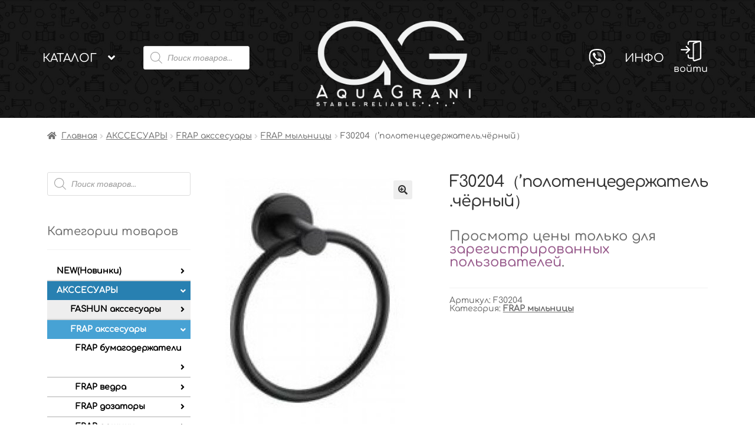

--- FILE ---
content_type: text/html; charset=UTF-8
request_url: https://aquagrani.ru/product/f30204%EF%BC%88%D0%BF%D0%BE%D0%BB%D0%BE%D1%82%D0%B5%D0%BD%D1%86%D0%B5%D0%B4%D0%B5%D1%80%D0%B6%D0%B0%D1%82%D0%B5%D0%BB%D1%8C-%D1%87%D1%91%D1%80%D0%BD%D1%8B%D0%B9%EF%BC%89/
body_size: 26846
content:
<!doctype html>
<html lang="ru-RU">
<head>
<meta charset="UTF-8">
<meta name="viewport" content="width=device-width, initial-scale=1, maximum-scale=2.0">
<link rel="icon" src="/wp-content/uploads/2021/01/favicon.ico">
<link rel="profile" href="http://gmpg.org/xfn/11">
<link rel="pingback" href="https://aquagrani.ru/xmlrpc.php">

<title>F30204（&#8217;полотенцедержатель.чёрный） &#8211; aquagrani.ru</title>
<link rel='dns-prefetch' href='//fonts.googleapis.com' />
<link rel='dns-prefetch' href='//s.w.org' />
<link rel="alternate" type="application/rss+xml" title="aquagrani.ru &raquo; Лента" href="https://aquagrani.ru/feed/" />
<link rel="alternate" type="application/rss+xml" title="aquagrani.ru &raquo; Лента комментариев" href="https://aquagrani.ru/comments/feed/" />
		<script>
			window._wpemojiSettings = {"baseUrl":"https:\/\/s.w.org\/images\/core\/emoji\/13.0.0\/72x72\/","ext":".png","svgUrl":"https:\/\/s.w.org\/images\/core\/emoji\/13.0.0\/svg\/","svgExt":".svg","source":{"wpemoji":"https:\/\/aquagrani.ru\/wp-includes\/js\/wp-emoji.js?ver=5.5.1","twemoji":"https:\/\/aquagrani.ru\/wp-includes\/js\/twemoji.js?ver=5.5.1"}};
			/**
 * @output wp-includes/js/wp-emoji-loader.js
 */

( function( window, document, settings ) {
	var src, ready, ii, tests;

	// Create a canvas element for testing native browser support of emoji.
	var canvas = document.createElement( 'canvas' );
	var context = canvas.getContext && canvas.getContext( '2d' );

	/**
	 * Checks if two sets of Emoji characters render the same visually.
	 *
	 * @since 4.9.0
	 *
	 * @private
	 *
	 * @param {number[]} set1 Set of Emoji character codes.
	 * @param {number[]} set2 Set of Emoji character codes.
	 *
	 * @return {boolean} True if the two sets render the same.
	 */
	function emojiSetsRenderIdentically( set1, set2 ) {
		var stringFromCharCode = String.fromCharCode;

		// Cleanup from previous test.
		context.clearRect( 0, 0, canvas.width, canvas.height );
		context.fillText( stringFromCharCode.apply( this, set1 ), 0, 0 );
		var rendered1 = canvas.toDataURL();

		// Cleanup from previous test.
		context.clearRect( 0, 0, canvas.width, canvas.height );
		context.fillText( stringFromCharCode.apply( this, set2 ), 0, 0 );
		var rendered2 = canvas.toDataURL();

		return rendered1 === rendered2;
	}

	/**
	 * Detects if the browser supports rendering emoji or flag emoji.
	 *
	 * Flag emoji are a single glyph made of two characters, so some browsers
	 * (notably, Firefox OS X) don't support them.
	 *
	 * @since 4.2.0
	 *
	 * @private
	 *
	 * @param {string} type Whether to test for support of "flag" or "emoji".
	 *
	 * @return {boolean} True if the browser can render emoji, false if it cannot.
	 */
	function browserSupportsEmoji( type ) {
		var isIdentical;

		if ( ! context || ! context.fillText ) {
			return false;
		}

		/*
		 * Chrome on OS X added native emoji rendering in M41. Unfortunately,
		 * it doesn't work when the font is bolder than 500 weight. So, we
		 * check for bold rendering support to avoid invisible emoji in Chrome.
		 */
		context.textBaseline = 'top';
		context.font = '600 32px Arial';

		switch ( type ) {
			case 'flag':
				/*
				 * Test for Transgender flag compatibility. This flag is shortlisted for the Emoji 13 spec,
				 * but has landed in Twemoji early, so we can add support for it, too.
				 *
				 * To test for support, we try to render it, and compare the rendering to how it would look if
				 * the browser doesn't render it correctly (white flag emoji + transgender symbol).
				 */
				isIdentical = emojiSetsRenderIdentically(
					[ 0x1F3F3, 0xFE0F, 0x200D, 0x26A7, 0xFE0F ],
					[ 0x1F3F3, 0xFE0F, 0x200B, 0x26A7, 0xFE0F ]
				);

				if ( isIdentical ) {
					return false;
				}

				/*
				 * Test for UN flag compatibility. This is the least supported of the letter locale flags,
				 * so gives us an easy test for full support.
				 *
				 * To test for support, we try to render it, and compare the rendering to how it would look if
				 * the browser doesn't render it correctly ([U] + [N]).
				 */
				isIdentical = emojiSetsRenderIdentically(
					[ 0xD83C, 0xDDFA, 0xD83C, 0xDDF3 ],
					[ 0xD83C, 0xDDFA, 0x200B, 0xD83C, 0xDDF3 ]
				);

				if ( isIdentical ) {
					return false;
				}

				/*
				 * Test for English flag compatibility. England is a country in the United Kingdom, it
				 * does not have a two letter locale code but rather an five letter sub-division code.
				 *
				 * To test for support, we try to render it, and compare the rendering to how it would look if
				 * the browser doesn't render it correctly (black flag emoji + [G] + [B] + [E] + [N] + [G]).
				 */
				isIdentical = emojiSetsRenderIdentically(
					[ 0xD83C, 0xDFF4, 0xDB40, 0xDC67, 0xDB40, 0xDC62, 0xDB40, 0xDC65, 0xDB40, 0xDC6E, 0xDB40, 0xDC67, 0xDB40, 0xDC7F ],
					[ 0xD83C, 0xDFF4, 0x200B, 0xDB40, 0xDC67, 0x200B, 0xDB40, 0xDC62, 0x200B, 0xDB40, 0xDC65, 0x200B, 0xDB40, 0xDC6E, 0x200B, 0xDB40, 0xDC67, 0x200B, 0xDB40, 0xDC7F ]
				);

				return ! isIdentical;
			case 'emoji':
				/*
				 * So easy, even a baby could do it!
				 *
				 *  To test for Emoji 13 support, try to render a new emoji: Man Feeding Baby.
				 *
				 * The Man Feeding Baby emoji is a ZWJ sequence combining 👨 Man, a Zero Width Joiner and 🍼 Baby Bottle.
				 *
				 * 0xD83D, 0xDC68 == Man emoji.
				 * 0x200D == Zero-Width Joiner (ZWJ) that links the two code points for the new emoji or
				 * 0x200B == Zero-Width Space (ZWS) that is rendered for clients not supporting the new emoji.
				 * 0xD83C, 0xDF7C == Baby Bottle.
				 *
				 * When updating this test for future Emoji releases, ensure that individual emoji that make up the
				 * sequence come from older emoji standards.
				 */
				isIdentical = emojiSetsRenderIdentically(
					[0xD83D, 0xDC68, 0x200D, 0xD83C, 0xDF7C],
					[0xD83D, 0xDC68, 0x200B, 0xD83C, 0xDF7C]
				);

				return ! isIdentical;
		}

		return false;
	}

	/**
	 * Adds a script to the head of the document.
	 *
	 * @ignore
	 *
	 * @since 4.2.0
	 *
	 * @param {Object} src The url where the script is located.
	 * @return {void}
	 */
	function addScript( src ) {
		var script = document.createElement( 'script' );

		script.src = src;
		script.defer = script.type = 'text/javascript';
		document.getElementsByTagName( 'head' )[0].appendChild( script );
	}

	tests = Array( 'flag', 'emoji' );

	settings.supports = {
		everything: true,
		everythingExceptFlag: true
	};

	/*
	 * Tests the browser support for flag emojis and other emojis, and adjusts the
	 * support settings accordingly.
	 */
	for( ii = 0; ii < tests.length; ii++ ) {
		settings.supports[ tests[ ii ] ] = browserSupportsEmoji( tests[ ii ] );

		settings.supports.everything = settings.supports.everything && settings.supports[ tests[ ii ] ];

		if ( 'flag' !== tests[ ii ] ) {
			settings.supports.everythingExceptFlag = settings.supports.everythingExceptFlag && settings.supports[ tests[ ii ] ];
		}
	}

	settings.supports.everythingExceptFlag = settings.supports.everythingExceptFlag && ! settings.supports.flag;

	// Sets DOMReady to false and assigns a ready function to settings.
	settings.DOMReady = false;
	settings.readyCallback = function() {
		settings.DOMReady = true;
	};

	// When the browser can not render everything we need to load a polyfill.
	if ( ! settings.supports.everything ) {
		ready = function() {
			settings.readyCallback();
		};

		/*
		 * Cross-browser version of adding a dom ready event.
		 */
		if ( document.addEventListener ) {
			document.addEventListener( 'DOMContentLoaded', ready, false );
			window.addEventListener( 'load', ready, false );
		} else {
			window.attachEvent( 'onload', ready );
			document.attachEvent( 'onreadystatechange', function() {
				if ( 'complete' === document.readyState ) {
					settings.readyCallback();
				}
			} );
		}

		src = settings.source || {};

		if ( src.concatemoji ) {
			addScript( src.concatemoji );
		} else if ( src.wpemoji && src.twemoji ) {
			addScript( src.twemoji );
			addScript( src.wpemoji );
		}
	}

} )( window, document, window._wpemojiSettings );
		</script>
		<style>
img.wp-smiley,
img.emoji {
	display: inline !important;
	border: none !important;
	box-shadow: none !important;
	height: 1em !important;
	width: 1em !important;
	margin: 0 .07em !important;
	vertical-align: -0.1em !important;
	background: none !important;
	padding: 0 !important;
}
</style>
	<link rel='stylesheet' id='wp-block-library-css'  href='https://aquagrani.ru/wp-includes/css/dist/block-library/style.css?ver=5.5.1' media='all' />
<link rel='stylesheet' id='wp-block-library-theme-css'  href='https://aquagrani.ru/wp-includes/css/dist/block-library/theme.css?ver=5.5.1' media='all' />
<link rel='stylesheet' id='wc-block-vendors-style-css'  href='https://aquagrani.ru/wp-content/plugins/woocommerce/packages/woocommerce-blocks/build/vendors-style.css?ver=1626304138' media='all' />
<link rel='stylesheet' id='wc-block-style-css'  href='https://aquagrani.ru/wp-content/plugins/woocommerce/packages/woocommerce-blocks/build/style.css?ver=1626304138' media='all' />
<link rel='stylesheet' id='storefront-gutenberg-blocks-css'  href='https://aquagrani.ru/wp-content/themes/storefront/assets/css/base/gutenberg-blocks.css?ver=2.7.0' media='all' />
<style id='storefront-gutenberg-blocks-inline-css'>

				.wp-block-button__link:not(.has-text-color) {
					color: #333333;
				}

				.wp-block-button__link:not(.has-text-color):hover,
				.wp-block-button__link:not(.has-text-color):focus,
				.wp-block-button__link:not(.has-text-color):active {
					color: #333333;
				}

				.wp-block-button__link:not(.has-background) {
					background-color: #eeeeee;
				}

				.wp-block-button__link:not(.has-background):hover,
				.wp-block-button__link:not(.has-background):focus,
				.wp-block-button__link:not(.has-background):active {
					border-color: #d5d5d5;
					background-color: #d5d5d5;
				}

				.wp-block-quote footer,
				.wp-block-quote cite,
				.wp-block-quote__citation {
					color: #6d6d6d;
				}

				.wp-block-pullquote cite,
				.wp-block-pullquote footer,
				.wp-block-pullquote__citation {
					color: #6d6d6d;
				}

				.wp-block-image figcaption {
					color: #6d6d6d;
				}

				.wp-block-separator.is-style-dots::before {
					color: #333333;
				}

				.wp-block-file a.wp-block-file__button {
					color: #333333;
					background-color: #eeeeee;
					border-color: #eeeeee;
				}

				.wp-block-file a.wp-block-file__button:hover,
				.wp-block-file a.wp-block-file__button:focus,
				.wp-block-file a.wp-block-file__button:active {
					color: #333333;
					background-color: #d5d5d5;
				}

				.wp-block-code,
				.wp-block-preformatted pre {
					color: #6d6d6d;
				}

				.wp-block-table:not( .has-background ):not( .is-style-stripes ) tbody tr:nth-child(2n) td {
					background-color: #fdfdfd;
				}

				.wp-block-cover .wp-block-cover__inner-container h1,
				.wp-block-cover .wp-block-cover__inner-container h2,
				.wp-block-cover .wp-block-cover__inner-container h3,
				.wp-block-cover .wp-block-cover__inner-container h4,
				.wp-block-cover .wp-block-cover__inner-container h5,
				.wp-block-cover .wp-block-cover__inner-container h6 {
					color: #000000;
				}
			
</style>
<link rel='stylesheet' id='russian-currency-css'  href='https://aquagrani.ru/wp-content/plugins/russian-currency/russian-currency.css?ver=5.5.1' media='all' />
<link rel='stylesheet' id='photoswipe-css'  href='https://aquagrani.ru/wp-content/plugins/woocommerce/assets/css/photoswipe/photoswipe.min.css?ver=4.7.2' media='all' />
<link rel='stylesheet' id='photoswipe-default-skin-css'  href='https://aquagrani.ru/wp-content/plugins/woocommerce/assets/css/photoswipe/default-skin/default-skin.min.css?ver=4.7.2' media='all' />
<style id='woocommerce-inline-inline-css'>
.woocommerce form .form-row .required { visibility: visible; }
</style>
<link rel='stylesheet' id='dgwt-wcas-style-css'  href='https://aquagrani.ru/wp-content/plugins/ajax-search-for-woocommerce/assets/css/style.min.css?ver=1.8.0' media='all' />
<link rel='stylesheet' id='storefront-style-css'  href='https://aquagrani.ru/wp-content/themes/storefront/style.css?ver=2.7.0' media='all' />
<style id='storefront-style-inline-css'>

			.main-navigation ul li a,
			.site-title a,
			ul.menu li a,
			.site-branding h1 a,
			button.menu-toggle,
			button.menu-toggle:hover,
			.handheld-navigation .dropdown-toggle {
				color: #333333;
			}

			button.menu-toggle,
			button.menu-toggle:hover {
				border-color: #333333;
			}

			.main-navigation ul li a:hover,
			.main-navigation ul li:hover > a,
			.site-title a:hover,
			.site-header ul.menu li.current-menu-item > a {
				color: #747474;
			}

			table:not( .has-background ) th {
				background-color: #f8f8f8;
			}

			table:not( .has-background ) tbody td {
				background-color: #fdfdfd;
			}

			table:not( .has-background ) tbody tr:nth-child(2n) td,
			fieldset,
			fieldset legend {
				background-color: #fbfbfb;
			}

			.site-header,
			.secondary-navigation ul ul,
			.main-navigation ul.menu > li.menu-item-has-children:after,
			.secondary-navigation ul.menu ul,
			.storefront-handheld-footer-bar,
			.storefront-handheld-footer-bar ul li > a,
			.storefront-handheld-footer-bar ul li.search .site-search,
			button.menu-toggle,
			button.menu-toggle:hover {
				background-color: #ffffff;
			}

			p.site-description,
			.site-header,
			.storefront-handheld-footer-bar {
				color: #404040;
			}

			button.menu-toggle:after,
			button.menu-toggle:before,
			button.menu-toggle span:before {
				background-color: #333333;
			}

			h1, h2, h3, h4, h5, h6, .wc-block-grid__product-title {
				color: #333333;
			}

			.widget h1 {
				border-bottom-color: #333333;
			}

			body,
			.secondary-navigation a {
				color: #6d6d6d;
			}

			.widget-area .widget a,
			.hentry .entry-header .posted-on a,
			.hentry .entry-header .post-author a,
			.hentry .entry-header .post-comments a,
			.hentry .entry-header .byline a {
				color: #727272;
			}

			a {
				color: #96588a;
			}

			a:focus,
			button:focus,
			.button.alt:focus,
			input:focus,
			textarea:focus,
			input[type="button"]:focus,
			input[type="reset"]:focus,
			input[type="submit"]:focus,
			input[type="email"]:focus,
			input[type="tel"]:focus,
			input[type="url"]:focus,
			input[type="password"]:focus,
			input[type="search"]:focus {
				outline-color: #96588a;
			}

			button, input[type="button"], input[type="reset"], input[type="submit"], .button, .widget a.button {
				background-color: #eeeeee;
				border-color: #eeeeee;
				color: #333333;
			}

			button:hover, input[type="button"]:hover, input[type="reset"]:hover, input[type="submit"]:hover, .button:hover, .widget a.button:hover {
				background-color: #d5d5d5;
				border-color: #d5d5d5;
				color: #333333;
			}

			button.alt, input[type="button"].alt, input[type="reset"].alt, input[type="submit"].alt, .button.alt, .widget-area .widget a.button.alt {
				background-color: #333333;
				border-color: #333333;
				color: #ffffff;
			}

			button.alt:hover, input[type="button"].alt:hover, input[type="reset"].alt:hover, input[type="submit"].alt:hover, .button.alt:hover, .widget-area .widget a.button.alt:hover {
				background-color: #1a1a1a;
				border-color: #1a1a1a;
				color: #ffffff;
			}

			.pagination .page-numbers li .page-numbers.current {
				background-color: #e6e6e6;
				color: #636363;
			}

			#comments .comment-list .comment-content .comment-text {
				background-color: #f8f8f8;
			}

			.site-footer {
				background-color: #f0f0f0;
				color: #6d6d6d;
			}

			.site-footer a:not(.button):not(.components-button) {
				color: #333333;
			}

			.site-footer .storefront-handheld-footer-bar a:not(.button):not(.components-button) {
				color: #333333;
			}

			.site-footer h1, .site-footer h2, .site-footer h3, .site-footer h4, .site-footer h5, .site-footer h6, .site-footer .widget .widget-title, .site-footer .widget .widgettitle {
				color: #333333;
			}

			.page-template-template-homepage.has-post-thumbnail .type-page.has-post-thumbnail .entry-title {
				color: #000000;
			}

			.page-template-template-homepage.has-post-thumbnail .type-page.has-post-thumbnail .entry-content {
				color: #000000;
			}

			.wc-block-components-button:not(.is-link) {
				background-color: #333333;
				color: #ffffff;
			}

			.wc-block-components-button:not(.is-link):hover,
			.wc-block-components-button:not(.is-link):focus,
			.wc-block-components-button:not(.is-link):active {
				background-color: #1a1a1a;
				color: #ffffff;
			}

			.wc-block-components-button:not(.is-link):disabled {
				background-color: #333333;
				color: #ffffff;
			}

			.wc-block-cart__submit-container {
				background-color: #ffffff;
			}

			.wc-block-cart__submit-container::before {
				color: rgba(220,220,220,0.5);
			}

			.wc-block-components-order-summary-item__quantity {
				background-color: #ffffff;
				border-color: #6d6d6d;
				box-shadow: 0 0 0 2px #ffffff;
				color: #6d6d6d;
			}

			@media screen and ( min-width: 768px ) {
				.secondary-navigation ul.menu a:hover {
					color: #595959;
				}

				.secondary-navigation ul.menu a {
					color: #404040;
				}

				.main-navigation ul.menu ul.sub-menu,
				.main-navigation ul.nav-menu ul.children {
					background-color: #f0f0f0;
				}

				.site-header {
					border-bottom-color: #f0f0f0;
				}
			}
</style>
<link rel='stylesheet' id='storefront-icons-css'  href='https://aquagrani.ru/wp-content/themes/storefront/assets/css/base/icons.css?ver=2.7.0' media='all' />
<link rel='stylesheet' id='storefront-custom-style-css'  href='https://aquagrani.ru/wp-content/themes/storefront/assets/css/custom.css?ver=2.7.0' media='all' />
<link rel='stylesheet' id='storefront-media-style-css'  href='https://aquagrani.ru/wp-content/themes/storefront/assets/css/media.css?ver=2.7.0' media='all' />
<link rel='stylesheet' id='fancybox-style-css'  href='https://aquagrani.ru/wp-content/themes/storefront/assets/css/fancybox/main.min.css?ver=2.7.0' media='all' />
<link rel='stylesheet' id='owl-carousel-style-css'  href='https://aquagrani.ru/wp-content/themes/storefront/assets/css/owl-carousel.min.css?ver=2.7.0' media='all' />
<link rel='stylesheet' id='owl-carousel-default-style-css'  href='https://aquagrani.ru/wp-content/themes/storefront/assets/css/owl-carousel-default.min.css?ver=2.7.0' media='all' />
<link rel='stylesheet' id='owl-theme-default-style-css'  href='https://aquagrani.ru/wp-content/themes/storefront/assets/css/owl.theme.default.min.css?ver=2.7.0' media='all' />
<link rel='stylesheet' id='animated-style-css'  href='https://aquagrani.ru/wp-content/themes/storefront/assets/css/animated.min.css?ver=2.7.0' media='all' />
<link rel='stylesheet' id='storefront-fonts-css'  href='https://fonts.googleapis.com/css?family=Source+Sans+Pro:400,300,300italic,400italic,600,700,900&#038;subset=latin%2Clatin-ext' media='all' />
<link rel='stylesheet' id='storefront-woocommerce-style-css'  href='https://aquagrani.ru/wp-content/themes/storefront/assets/css/woocommerce/woocommerce.css?ver=2.7.0' media='all' />
<style id='storefront-woocommerce-style-inline-css'>

			a.cart-contents,
			.site-header-cart .widget_shopping_cart a {
				color: #333333;
			}

			a.cart-contents:hover,
			.site-header-cart .widget_shopping_cart a:hover,
			.site-header-cart:hover > li > a {
				color: #747474;
			}

			table.cart td.product-remove,
			table.cart td.actions {
				border-top-color: #ffffff;
			}

			.storefront-handheld-footer-bar ul li.cart .count {
				background-color: #333333;
				color: #ffffff;
				border-color: #ffffff;
			}

			.woocommerce-tabs ul.tabs li.active a,
			ul.products li.product .price,
			.onsale,
			.wc-block-grid__product-onsale,
			.widget_search form:before,
			.widget_product_search form:before {
				color: #6d6d6d;
			}

			.woocommerce-breadcrumb a,
			a.woocommerce-review-link,
			.product_meta a {
				color: #727272;
			}

			.wc-block-grid__product-onsale,
			.onsale {
				border-color: #6d6d6d;
			}

			.star-rating span:before,
			.quantity .plus, .quantity .minus,
			p.stars a:hover:after,
			p.stars a:after,
			.star-rating span:before,
			#payment .payment_methods li input[type=radio]:first-child:checked+label:before {
				color: #96588a;
			}

			.widget_price_filter .ui-slider .ui-slider-range,
			.widget_price_filter .ui-slider .ui-slider-handle {
				background-color: #96588a;
			}

			.order_details {
				background-color: #f8f8f8;
			}

			.order_details > li {
				border-bottom: 1px dotted #e3e3e3;
			}

			.order_details:before,
			.order_details:after {
				background: -webkit-linear-gradient(transparent 0,transparent 0),-webkit-linear-gradient(135deg,#f8f8f8 33.33%,transparent 33.33%),-webkit-linear-gradient(45deg,#f8f8f8 33.33%,transparent 33.33%)
			}

			#order_review {
				background-color: #ffffff;
			}

			#payment .payment_methods > li .payment_box,
			#payment .place-order {
				background-color: #fafafa;
			}

			#payment .payment_methods > li:not(.woocommerce-notice) {
				background-color: #f5f5f5;
			}

			#payment .payment_methods > li:not(.woocommerce-notice):hover {
				background-color: #f0f0f0;
			}

			.woocommerce-pagination .page-numbers li .page-numbers.current {
				background-color: #e6e6e6;
				color: #636363;
			}

			.wc-block-grid__product-onsale,
			.onsale,
			.woocommerce-pagination .page-numbers li .page-numbers:not(.current) {
				color: #6d6d6d;
			}

			p.stars a:before,
			p.stars a:hover~a:before,
			p.stars.selected a.active~a:before {
				color: #6d6d6d;
			}

			p.stars.selected a.active:before,
			p.stars:hover a:before,
			p.stars.selected a:not(.active):before,
			p.stars.selected a.active:before {
				color: #96588a;
			}

			.single-product div.product .woocommerce-product-gallery .woocommerce-product-gallery__trigger {
				background-color: #eeeeee;
				color: #333333;
			}

			.single-product div.product .woocommerce-product-gallery .woocommerce-product-gallery__trigger:hover {
				background-color: #d5d5d5;
				border-color: #d5d5d5;
				color: #333333;
			}

			.button.added_to_cart:focus,
			.button.wc-forward:focus {
				outline-color: #96588a;
			}

			.added_to_cart,
			.site-header-cart .widget_shopping_cart a.button,
			.wc-block-grid__products .wc-block-grid__product .wp-block-button__link {
				background-color: #eeeeee;
				border-color: #eeeeee;
				color: #333333;
			}

			.added_to_cart:hover,
			.site-header-cart .widget_shopping_cart a.button:hover,
			.wc-block-grid__products .wc-block-grid__product .wp-block-button__link:hover {
				background-color: #d5d5d5;
				border-color: #d5d5d5;
				color: #333333;
			}

			.added_to_cart.alt, .added_to_cart, .widget a.button.checkout {
				background-color: #333333;
				border-color: #333333;
				color: #ffffff;
			}

			.added_to_cart.alt:hover, .added_to_cart:hover, .widget a.button.checkout:hover {
				background-color: #1a1a1a;
				border-color: #1a1a1a;
				color: #ffffff;
			}

			.button.loading {
				color: #eeeeee;
			}

			.button.loading:hover {
				background-color: #eeeeee;
			}

			.button.loading:after {
				color: #333333;
			}

			@media screen and ( min-width: 768px ) {
				.site-header-cart .widget_shopping_cart,
				.site-header .product_list_widget li .quantity {
					color: #404040;
				}

				.site-header-cart .widget_shopping_cart .buttons,
				.site-header-cart .widget_shopping_cart .total {
					background-color: #f5f5f5;
				}

				.site-header-cart .widget_shopping_cart {
					background-color: #f0f0f0;
				}
			}
				.storefront-product-pagination a {
					color: #6d6d6d;
					background-color: #ffffff;
				}
				.storefront-sticky-add-to-cart {
					color: #6d6d6d;
					background-color: #ffffff;
				}

				.storefront-sticky-add-to-cart a:not(.button) {
					color: #333333;
				}
</style>
<!--n2css--><script src='https://aquagrani.ru/wp-includes/js/jquery/jquery.js?ver=1.12.4-wp' id='jquery-core-js'></script>
<link rel="https://api.w.org/" href="https://aquagrani.ru/wp-json/" /><link rel="alternate" type="application/json" href="https://aquagrani.ru/wp-json/wp/v2/product/264527" /><link rel="EditURI" type="application/rsd+xml" title="RSD" href="https://aquagrani.ru/xmlrpc.php?rsd" />
<link rel="wlwmanifest" type="application/wlwmanifest+xml" href="https://aquagrani.ru/wp-includes/wlwmanifest.xml" /> 
<meta name="generator" content="WordPress 5.5.1" />
<meta name="generator" content="WooCommerce 4.7.2" />
<link rel="canonical" href="https://aquagrani.ru/product/f30204%ef%bc%88%d0%bf%d0%be%d0%bb%d0%be%d1%82%d0%b5%d0%bd%d1%86%d0%b5%d0%b4%d0%b5%d1%80%d0%b6%d0%b0%d1%82%d0%b5%d0%bb%d1%8c-%d1%87%d1%91%d1%80%d0%bd%d1%8b%d0%b9%ef%bc%89/" />
<link rel='shortlink' href='https://aquagrani.ru/?p=264527' />
<link rel="alternate" type="application/json+oembed" href="https://aquagrani.ru/wp-json/oembed/1.0/embed?url=https%3A%2F%2Faquagrani.ru%2Fproduct%2Ff30204%25ef%25bc%2588%25d0%25bf%25d0%25be%25d0%25bb%25d0%25be%25d1%2582%25d0%25b5%25d0%25bd%25d1%2586%25d0%25b5%25d0%25b4%25d0%25b5%25d1%2580%25d0%25b6%25d0%25b0%25d1%2582%25d0%25b5%25d0%25bb%25d1%258c-%25d1%2587%25d1%2591%25d1%2580%25d0%25bd%25d1%258b%25d0%25b9%25ef%25bc%2589%2F" />
<link rel="alternate" type="text/xml+oembed" href="https://aquagrani.ru/wp-json/oembed/1.0/embed?url=https%3A%2F%2Faquagrani.ru%2Fproduct%2Ff30204%25ef%25bc%2588%25d0%25bf%25d0%25be%25d0%25bb%25d0%25be%25d1%2582%25d0%25b5%25d0%25bd%25d1%2586%25d0%25b5%25d0%25b4%25d0%25b5%25d1%2580%25d0%25b6%25d0%25b0%25d1%2582%25d0%25b5%25d0%25bb%25d1%258c-%25d1%2587%25d1%2591%25d1%2580%25d0%25bd%25d1%258b%25d0%25b9%25ef%25bc%2589%2F&#038;format=xml" />
<style type="text/css">.dgwt-wcas-ico-magnifier,.dgwt-wcas-ico-magnifier-handler{max-width:20px}.dgwt-wcas-search-wrapp{max-width:600px}</style>	<noscript><style>.woocommerce-product-gallery{ opacity: 1 !important; }</style></noscript>
	<link rel="icon" href="https://aquagrani.ru/wp-content/uploads/2021/05/cropped-loooo-11-32x32.jpg" sizes="32x32" />
<link rel="icon" href="https://aquagrani.ru/wp-content/uploads/2021/05/cropped-loooo-11-192x192.jpg" sizes="192x192" />
<link rel="apple-touch-icon" href="https://aquagrani.ru/wp-content/uploads/2021/05/cropped-loooo-11-180x180.jpg" />
<meta name="msapplication-TileImage" content="https://aquagrani.ru/wp-content/uploads/2021/05/cropped-loooo-11-270x270.jpg" />
</head>

<body class="product-template-default single single-product postid-264527 wp-custom-logo wp-embed-responsive theme-storefront woocommerce woocommerce-page woocommerce-no-js storefront-align-wide right-sidebar woocommerce-active">



<div id="page" class="hfeed site">
	
	<header id="masthead" class="site-header" role="banner" style="background-image: url(https://aquagrani.ru/wp-content/uploads/2021/11/cropped-обои-scaled-3.jpg); ">

		<div class="col-full site-header-cont">		<a class="skip-link screen-reader-text" href="#site-navigation">Перейти к навигации</a>
		<a class="skip-link screen-reader-text" href="#content">Перейти к содержимому</a>
				<div class="site-branding">
			<a href="https://aquagrani.ru/" class="custom-logo-link" rel="home"><img width="1000" height="368" src="https://aquagrani.ru/wp-content/uploads/2021/05/cropped-loggg-2.png" class="custom-logo" alt="aquagrani.ru" srcset="https://aquagrani.ru/wp-content/uploads/2021/05/cropped-loggg-2.png 1000w, https://aquagrani.ru/wp-content/uploads/2021/05/cropped-loggg-2-300x110.png 300w, https://aquagrani.ru/wp-content/uploads/2021/05/cropped-loggg-2-768x283.png 768w, https://aquagrani.ru/wp-content/uploads/2021/05/cropped-loggg-2-416x153.png 416w, https://aquagrani.ru/wp-content/uploads/2021/05/cropped-loggg-2-64x24.png 64w" sizes="(max-width: 1000px) 100vw, 1000px" /></a>		</div>
				<!-- <ul class="site-header-sub-menu">
			<li><a href="/новинки/">Новинки</a></li>
		</ul> -->
						<!-- <p class="site-header-login"><a href="/my-account/"><img src="/wp-content/uploads/2020/09/main/login.svg"></a></p> -->
		</div><div class="storefront-primary-navigation"><div class="col-full">		<nav class="main-navigation main-header">
			<div class="menu-main-header-left-container">
			<ul id="menu-main-header-left" class="menu">
			<li class="menu-item-has-children"><a href="https://aquagrani.ru/%d0%ba%d0%b0%d1%82%d0%b0%d0%bb%d0%be%d0%b3/">Каталог</a>
			<ul class="sub-menu"><li class="menu-item-has-children"><a href="https://aquagrani.ru/product-category/new%d0%bd%d0%be%d0%b2%d0%b8%d0%bd%d0%ba%d0%b8/">NEW(Новинки)</a><ul class="sub-menu"><li class="menu-item-has-children"><a href="https://aquagrani.ru/product-category/new%d0%bd%d0%be%d0%b2%d0%b8%d0%bd%d0%ba%d0%b8/fashun/">FASHUN</a><ul class="sub-menu"><li class=""><a href="https://aquagrani.ru/product-category/new%d0%bd%d0%be%d0%b2%d0%b8%d0%bd%d0%ba%d0%b8/fashun/fashun-%d0%b4%d1%83%d1%88%d0%b5%d0%b2%d1%8b%d0%b5-%d1%81%d0%b8%d1%81%d1%82%d0%b5%d0%bc%d1%8b-fashun/">FASHUN душевые системы</a></li><li class="menu-item-has-children"><a href="https://aquagrani.ru/product-category/new%d0%bd%d0%be%d0%b2%d0%b8%d0%bd%d0%ba%d0%b8/fashun/fashun-%d0%ba%d0%be%d0%bc%d0%bf%d0%bb%d0%b5%d0%ba%d1%82%d1%83%d1%8e%d1%89%d0%b8%d0%b5-fashun/">FASHUN комплектующие</a><ul class="sub-menu"><li><a href="https://aquagrani.ru/product-category/new%d0%bd%d0%be%d0%b2%d0%b8%d0%bd%d0%ba%d0%b8/fashun/fashun-%d0%ba%d0%be%d0%bc%d0%bf%d0%bb%d0%b5%d0%ba%d1%82%d1%83%d1%8e%d1%89%d0%b8%d0%b5-fashun/fashun-%d0%ba%d0%b0%d1%80%d1%82%d1%80%d0%b8%d0%b4%d0%b6%d0%b8-fashun-%d0%ba%d0%be%d0%bc%d0%bf%d0%bb%d0%b5%d0%ba%d1%82%d1%83%d1%8e%d1%89%d0%b8%d0%b5-fashun/">FASHUN картриджи</a></li><li><a href="https://aquagrani.ru/product-category/new%d0%bd%d0%be%d0%b2%d0%b8%d0%bd%d0%ba%d0%b8/fashun/fashun-%d0%ba%d0%be%d0%bc%d0%bf%d0%bb%d0%b5%d0%ba%d1%82%d1%83%d1%8e%d1%89%d0%b8%d0%b5-fashun/fashun-%d0%ba%d1%80%d0%b0%d0%bd-%d0%b1%d1%83%d0%ba%d1%81%d1%8b/">FASHUN кран-буксы</a></li><li><a href="https://aquagrani.ru/product-category/new%d0%bd%d0%be%d0%b2%d0%b8%d0%bd%d0%ba%d0%b8/fashun/fashun-%d0%ba%d0%be%d0%bc%d0%bf%d0%bb%d0%b5%d0%ba%d1%82%d1%83%d1%8e%d1%89%d0%b8%d0%b5-fashun/fashun-%d0%bb%d0%b5%d0%b9%d0%ba%d0%b8-fashun-%d0%ba%d0%be%d0%bc%d0%bf%d0%bb%d0%b5%d0%ba%d1%82%d1%83%d1%8e%d1%89%d0%b8%d0%b5-fashun/">FASHUN лейки</a></li><li><a href="https://aquagrani.ru/product-category/new%d0%bd%d0%be%d0%b2%d0%b8%d0%bd%d0%ba%d0%b8/fashun/fashun-%d0%ba%d0%be%d0%bc%d0%bf%d0%bb%d0%b5%d0%ba%d1%82%d1%83%d1%8e%d1%89%d0%b8%d0%b5-fashun/fashun-%d0%bf%d1%80%d0%be%d1%87%d0%b5%d0%b5/">FASHUN прочее</a></li></ul></li><li class=""><a href="https://aquagrani.ru/product-category/new%d0%bd%d0%be%d0%b2%d0%b8%d0%bd%d0%ba%d0%b8/fashun/fashun-%d1%81%d0%bc%d0%b5%d1%81%d0%b8%d1%82%d0%b5%d0%bb%d0%b8-%d0%b4%d0%bb%d1%8f-%d0%b2%d0%b0%d0%bd%d0%bd%d1%8b/">FASHUN смесители для ванны</a></li><li class=""><a href="https://aquagrani.ru/product-category/new%d0%bd%d0%be%d0%b2%d0%b8%d0%bd%d0%ba%d0%b8/fashun/fashun-%d1%81%d0%bc%d0%b5%d1%81%d0%b8%d1%82%d0%b5%d0%bb%d0%b8-%d0%b4%d0%bb%d1%8f-%d0%ba%d1%83%d1%85%d0%bd%d0%b8-fashun/">FASHUN смесители для кухни</a></li><li class=""><a href="https://aquagrani.ru/product-category/new%d0%bd%d0%be%d0%b2%d0%b8%d0%bd%d0%ba%d0%b8/fashun/fashun-%d1%81%d0%bc%d0%b5%d1%81%d0%b8%d1%82%d0%b5%d0%bb%d0%b8-%d0%b4%d0%bb%d1%8f-%d1%80%d0%b0%d0%ba%d0%be%d0%b2%d0%b8%d0%bd%d1%8b-fashun/">FASHUN смесители для раковины</a></li><li class=""><a href="https://aquagrani.ru/product-category/new%d0%bd%d0%be%d0%b2%d0%b8%d0%bd%d0%ba%d0%b8/fashun/fashun-%d1%88%d1%82%d0%be%d1%80%d1%8b-%d0%b4%d0%bb%d1%8f-%d0%b2%d0%b0%d0%bd%d0%bd%d1%8b/">FASHUN шторы для ванны</a></li></ul></li><li class="menu-item-has-children"><a href="https://aquagrani.ru/product-category/new%d0%bd%d0%be%d0%b2%d0%b8%d0%bd%d0%ba%d0%b8/frap/">FRAP</a><ul class="sub-menu"><li class=""><a href="https://aquagrani.ru/product-category/new%d0%bd%d0%be%d0%b2%d0%b8%d0%bd%d0%ba%d0%b8/frap/frap-%d0%b4%d1%83%d1%88%d0%b5%d0%b2%d1%8b%d0%b5-%d1%81%d0%b8%d1%81%d1%82%d0%b5%d0%bc%d1%8b/">FRAP душевые системы</a></li><li class=""><a href="https://aquagrani.ru/product-category/new%d0%bd%d0%be%d0%b2%d0%b8%d0%bd%d0%ba%d0%b8/frap/frap-%d1%81%d0%bc%d0%b5%d1%81%d0%b8%d1%82%d0%b5%d0%bb%d0%b8-%d0%b3%d0%b8%d0%b3%d0%b8%d0%b5%d0%bd%d0%b8%d1%87%d0%b5%d1%81%d0%ba%d0%b8%d0%b5-frap/">FRAP смесители гигиенические</a></li><li class=""><a href="https://aquagrani.ru/product-category/new%d0%bd%d0%be%d0%b2%d0%b8%d0%bd%d0%ba%d0%b8/frap/frap-%d1%81%d0%bc%d0%b5%d1%81%d0%b8%d1%82%d0%b5%d0%bb%d0%b8-%d0%b4%d0%bb%d1%8f-%d0%b2%d0%b0%d0%bd%d0%bd%d1%8b/">FRAP смесители для ванны</a></li><li class=""><a href="https://aquagrani.ru/product-category/new%d0%bd%d0%be%d0%b2%d0%b8%d0%bd%d0%ba%d0%b8/frap/frap-%d1%81%d0%bc%d0%b5%d1%81%d0%b8%d1%82%d0%b5%d0%bb%d0%b8-%d0%b4%d0%bb%d1%8f-%d0%ba%d1%83%d1%85%d0%bd%d0%b8/">FRAP смесители для кухни</a></li><li class=""><a href="https://aquagrani.ru/product-category/new%d0%bd%d0%be%d0%b2%d0%b8%d0%bd%d0%ba%d0%b8/frap/frap-%d1%81%d0%bc%d0%b5%d1%81%d0%b8%d1%82%d0%b5%d0%bb%d0%b8-%d0%b4%d0%bb%d1%8f-%d1%80%d0%b0%d0%ba%d0%be%d0%b2%d0%b8%d0%bd%d1%8b/">FRAP смесители для раковины</a></li></ul></li><li class=""><a href="https://aquagrani.ru/product-category/new%d0%bd%d0%be%d0%b2%d0%b8%d0%bd%d0%ba%d0%b8/frud/">FRUD</a></li><li class="menu-item-has-children"><a href="https://aquagrani.ru/product-category/new%d0%bd%d0%be%d0%b2%d0%b8%d0%bd%d0%ba%d0%b8/gappo/">GAPPO</a><ul class="sub-menu"><li class=""><a href="https://aquagrani.ru/product-category/new%d0%bd%d0%be%d0%b2%d0%b8%d0%bd%d0%ba%d0%b8/gappo/gappo-%d0%b4%d1%83%d1%88%d0%b5%d0%b2%d1%8b%d0%b5-%d1%81%d0%b8%d1%81%d1%82%d0%b5%d0%bc%d1%8b/">GAPPO душевые системы</a></li><li class=""><a href="https://aquagrani.ru/product-category/new%d0%bd%d0%be%d0%b2%d0%b8%d0%bd%d0%ba%d0%b8/gappo/gappo-%d1%80%d0%b0%d0%ba%d0%be%d0%b2%d0%b8%d0%bd%d1%8b/">GAPPO раковины, мойки</a></li><li class=""><a href="https://aquagrani.ru/product-category/new%d0%bd%d0%be%d0%b2%d0%b8%d0%bd%d0%ba%d0%b8/gappo/gappo-%d1%81%d0%bc%d0%b5%d1%81%d0%b8%d1%82%d0%b5%d0%bb%d0%b8-%d0%b3%d0%b8%d0%b3%d0%b8%d0%b5%d0%bd%d0%b8%d1%87%d0%b5%d1%81%d0%ba%d0%b8%d0%b5-gappo/">GAPPO смесители гигиенические</a></li><li class=""><a href="https://aquagrani.ru/product-category/new%d0%bd%d0%be%d0%b2%d0%b8%d0%bd%d0%ba%d0%b8/gappo/gappo-%d1%81%d0%bc%d0%b5%d1%81%d0%b8%d1%82%d0%b5%d0%bb%d0%b8-%d0%b4%d0%bb%d1%8f-%d0%b2%d0%b0%d0%bd%d0%bd%d1%8b/">GAPPO смесители для ванны</a></li><li class=""><a href="https://aquagrani.ru/product-category/new%d0%bd%d0%be%d0%b2%d0%b8%d0%bd%d0%ba%d0%b8/gappo/gappo-%d1%81%d0%bc%d0%b5%d1%81%d0%b8%d1%82%d0%b5%d0%bb%d0%b8-%d0%b4%d0%bb%d1%8f-%d1%80%d0%b0%d0%ba%d0%be%d0%b2%d0%b8%d0%bd%d1%8b/">GAPPO смесители для раковины</a></li></ul></li><li class=""><a href="https://aquagrani.ru/product-category/new%d0%bd%d0%be%d0%b2%d0%b8%d0%bd%d0%ba%d0%b8/plstart/">PLstart</a></li></ul></li><li class="menu-item-has-children"><a href="https://aquagrani.ru/product-category/%d0%b0%d0%ba%d1%81%d1%81%d0%b5%d1%81%d1%83%d0%b0%d1%80%d1%8b/">АКССЕСУАРЫ</a><ul class="sub-menu"><li class="menu-item-has-children"><a href="https://aquagrani.ru/product-category/%d0%b0%d0%ba%d1%81%d1%81%d0%b5%d1%81%d1%83%d0%b0%d1%80%d1%8b/fashun-%d0%b0%d0%ba%d1%81%d1%81%d0%b5%d1%81%d1%83%d0%b0%d1%80%d1%8b/">FASHUN акссесуары</a><ul class="sub-menu"><li class=""><a href="https://aquagrani.ru/product-category/%d0%b0%d0%ba%d1%81%d1%81%d0%b5%d1%81%d1%83%d0%b0%d1%80%d1%8b/fashun-%d0%b0%d0%ba%d1%81%d1%81%d0%b5%d1%81%d1%83%d0%b0%d1%80%d1%8b/fashun-%d0%b1%d1%83%d0%bc%d0%b0%d0%b3%d0%be%d0%b4%d0%b5%d1%80%d0%b6%d0%b0%d1%82%d0%b5%d0%bb%d0%b8/">FASHUN бумагодержатели</a></li><li class=""><a href="https://aquagrani.ru/product-category/%d0%b0%d0%ba%d1%81%d1%81%d0%b5%d1%81%d1%83%d0%b0%d1%80%d1%8b/fashun-%d0%b0%d0%ba%d1%81%d1%81%d0%b5%d1%81%d1%83%d0%b0%d1%80%d1%8b/fashun-%d0%b4%d0%b5%d1%80%d0%b6%d0%b0%d1%82%d0%b5%d0%bb%d0%b8-%d0%b4%d0%bb%d1%8f-%d1%84%d0%b5%d0%bd%d0%b0/">FASHUN держатели для фена</a></li><li class=""><a href="https://aquagrani.ru/product-category/%d0%b0%d0%ba%d1%81%d1%81%d0%b5%d1%81%d1%83%d0%b0%d1%80%d1%8b/fashun-%d0%b0%d0%ba%d1%81%d1%81%d0%b5%d1%81%d1%83%d0%b0%d1%80%d1%8b/fashun-%d0%b4%d0%be%d0%b7%d0%b0%d1%82%d0%be%d1%80%d1%8b/">FASHUN дозаторы</a></li><li class=""><a href="https://aquagrani.ru/product-category/%d0%b0%d0%ba%d1%81%d1%81%d0%b5%d1%81%d1%83%d0%b0%d1%80%d1%8b/fashun-%d0%b0%d0%ba%d1%81%d1%81%d0%b5%d1%81%d1%83%d0%b0%d1%80%d1%8b/fashun-%d0%b5%d1%80%d1%88%d0%b8%d0%ba%d0%b8/">FASHUN ершики</a></li><li class=""><a href="https://aquagrani.ru/product-category/%d0%b0%d0%ba%d1%81%d1%81%d0%b5%d1%81%d1%83%d0%b0%d1%80%d1%8b/fashun-%d0%b0%d0%ba%d1%81%d1%81%d0%b5%d1%81%d1%83%d0%b0%d1%80%d1%8b/fashun-%d0%ba%d1%80%d1%8e%d1%87%d0%ba%d0%b8/">FASHUN крючки</a></li><li class=""><a href="https://aquagrani.ru/product-category/%d0%b0%d0%ba%d1%81%d1%81%d0%b5%d1%81%d1%83%d0%b0%d1%80%d1%8b/fashun-%d0%b0%d0%ba%d1%81%d1%81%d0%b5%d1%81%d1%83%d0%b0%d1%80%d1%8b/fashun-%d0%bc%d1%8b%d0%bb%d1%8c%d0%bd%d0%b8%d1%86%d1%8b/">FASHUN мыльницы</a></li><li class=""><a href="https://aquagrani.ru/product-category/%d0%b0%d0%ba%d1%81%d1%81%d0%b5%d1%81%d1%83%d0%b0%d1%80%d1%8b/fashun-%d0%b0%d0%ba%d1%81%d1%81%d0%b5%d1%81%d1%83%d0%b0%d1%80%d1%8b/fashun-%d0%bf%d0%bb%d0%b0%d1%81%d1%82%d0%b8%d0%ba%d0%be%d0%b2%d1%8b%d0%b5-%d0%b5%d1%80%d1%88%d0%b8%d0%ba%d0%b8/">FASHUN пластиковые ершики</a></li><li class=""><a href="https://aquagrani.ru/product-category/%d0%b0%d0%ba%d1%81%d1%81%d0%b5%d1%81%d1%83%d0%b0%d1%80%d1%8b/fashun-%d0%b0%d0%ba%d1%81%d1%81%d0%b5%d1%81%d1%83%d0%b0%d1%80%d1%8b/fashun-%d0%bf%d0%be%d0%bb%d0%ba%d0%b8/">FASHUN полки</a></li><li class=""><a href="https://aquagrani.ru/product-category/%d0%b0%d0%ba%d1%81%d1%81%d0%b5%d1%81%d1%83%d0%b0%d1%80%d1%8b/fashun-%d0%b0%d0%ba%d1%81%d1%81%d0%b5%d1%81%d1%83%d0%b0%d1%80%d1%8b/fashun-%d0%bf%d0%be%d0%bb%d0%be%d1%82%d0%b5%d0%bd%d1%86%d0%b5%d0%b4%d0%b5%d1%80%d0%b6%d0%b0%d1%82%d0%b5%d0%bb%d0%b8/">FASHUN полотенцедержатели</a></li><li class=""><a href="https://aquagrani.ru/product-category/%d0%b0%d0%ba%d1%81%d1%81%d0%b5%d1%81%d1%83%d0%b0%d1%80%d1%8b/fashun-%d0%b0%d0%ba%d1%81%d1%81%d0%b5%d1%81%d1%83%d0%b0%d1%80%d1%8b/fashun-%d0%bf%d0%be%d1%80%d1%83%d1%87%d0%bd%d0%b8/">FASHUN поручни</a></li><li class=""><a href="https://aquagrani.ru/product-category/%d0%b0%d0%ba%d1%81%d1%81%d0%b5%d1%81%d1%83%d0%b0%d1%80%d1%8b/fashun-%d0%b0%d0%ba%d1%81%d1%81%d0%b5%d1%81%d1%83%d0%b0%d1%80%d1%8b/fashun-%d1%81%d1%82%d0%b0%d0%ba%d0%b0%d0%bd%d1%8b/">FASHUN стаканы</a></li></ul></li><li class="menu-item-has-children"><a href="https://aquagrani.ru/product-category/%d0%b0%d0%ba%d1%81%d1%81%d0%b5%d1%81%d1%83%d0%b0%d1%80%d1%8b/frap-%d0%b0%d0%ba%d1%81%d1%81%d0%b5%d1%81%d1%83%d0%b0%d1%80%d1%8b/">FRAP акссесуары</a><ul class="sub-menu"><li class=""><a href="https://aquagrani.ru/product-category/%d0%b0%d0%ba%d1%81%d1%81%d0%b5%d1%81%d1%83%d0%b0%d1%80%d1%8b/frap-%d0%b0%d0%ba%d1%81%d1%81%d0%b5%d1%81%d1%83%d0%b0%d1%80%d1%8b/frap-%d0%b1%d1%83%d0%bc%d0%b0%d0%b3%d0%be%d0%b4%d0%b5%d1%80%d0%b6%d0%b0%d1%82%d0%b5%d0%bb%d0%b8/">FRAP бумагодержатели</a></li><li class=""><a href="https://aquagrani.ru/product-category/%d0%b0%d0%ba%d1%81%d1%81%d0%b5%d1%81%d1%83%d0%b0%d1%80%d1%8b/frap-%d0%b0%d0%ba%d1%81%d1%81%d0%b5%d1%81%d1%83%d0%b0%d1%80%d1%8b/frap-%d0%b2%d0%b5%d0%b4%d1%80%d0%b0/">FRAP ведра</a></li><li class=""><a href="https://aquagrani.ru/product-category/%d0%b0%d0%ba%d1%81%d1%81%d0%b5%d1%81%d1%83%d0%b0%d1%80%d1%8b/frap-%d0%b0%d0%ba%d1%81%d1%81%d0%b5%d1%81%d1%83%d0%b0%d1%80%d1%8b/frap-%d0%b4%d0%be%d0%b7%d0%b0%d1%82%d0%be%d1%80%d1%8b/">FRAP дозаторы</a></li><li class=""><a href="https://aquagrani.ru/product-category/%d0%b0%d0%ba%d1%81%d1%81%d0%b5%d1%81%d1%83%d0%b0%d1%80%d1%8b/frap-%d0%b0%d0%ba%d1%81%d1%81%d0%b5%d1%81%d1%83%d0%b0%d1%80%d1%8b/frap-%d0%b5%d1%80%d1%88%d0%b8%d0%ba%d0%b8/">FRAP ершики</a></li><li class=""><a href="https://aquagrani.ru/product-category/%d0%b0%d0%ba%d1%81%d1%81%d0%b5%d1%81%d1%83%d0%b0%d1%80%d1%8b/frap-%d0%b0%d0%ba%d1%81%d1%81%d0%b5%d1%81%d1%83%d0%b0%d1%80%d1%8b/frap-%d0%ba%d1%80%d1%8e%d1%87%d0%ba%d0%b8/">FRAP крючки</a></li><li class=""><a href="https://aquagrani.ru/product-category/%d0%b0%d0%ba%d1%81%d1%81%d0%b5%d1%81%d1%83%d0%b0%d1%80%d1%8b/frap-%d0%b0%d0%ba%d1%81%d1%81%d0%b5%d1%81%d1%83%d0%b0%d1%80%d1%8b/frap-%d0%bc%d1%8b%d0%bb%d1%8c%d0%bd%d0%b8%d1%86%d1%8b/">FRAP мыльницы</a></li><li class=""><a href="https://aquagrani.ru/product-category/%d0%b0%d0%ba%d1%81%d1%81%d0%b5%d1%81%d1%83%d0%b0%d1%80%d1%8b/frap-%d0%b0%d0%ba%d1%81%d1%81%d0%b5%d1%81%d1%83%d0%b0%d1%80%d1%8b/frap-%d0%bf%d0%be%d0%bb%d0%ba%d0%b8/">FRAP полки</a></li><li class=""><a href="https://aquagrani.ru/product-category/%d0%b0%d0%ba%d1%81%d1%81%d0%b5%d1%81%d1%83%d0%b0%d1%80%d1%8b/frap-%d0%b0%d0%ba%d1%81%d1%81%d0%b5%d1%81%d1%83%d0%b0%d1%80%d1%8b/frap-%d0%bf%d0%be%d0%bb%d0%be%d1%82%d0%b5%d0%bd%d1%86%d0%b5%d0%b4%d0%b5%d1%80%d0%b6%d0%b0%d1%82%d0%b5%d0%bb%d0%b8/">FRAP полотенцедержатели</a></li><li class=""><a href="https://aquagrani.ru/product-category/%d0%b0%d0%ba%d1%81%d1%81%d0%b5%d1%81%d1%83%d0%b0%d1%80%d1%8b/frap-%d0%b0%d0%ba%d1%81%d1%81%d0%b5%d1%81%d1%83%d0%b0%d1%80%d1%8b/frap-%d0%bf%d0%be%d1%80%d1%83%d1%87%d0%bd%d0%b8/">FRAP поручни</a></li><li class=""><a href="https://aquagrani.ru/product-category/%d0%b0%d0%ba%d1%81%d1%81%d0%b5%d1%81%d1%83%d0%b0%d1%80%d1%8b/frap-%d0%b0%d0%ba%d1%81%d1%81%d0%b5%d1%81%d1%83%d0%b0%d1%80%d1%8b/frap-%d1%81%d1%82%d0%b0%d0%ba%d0%b0%d0%bd%d1%8b/">FRAP стаканы</a></li></ul></li><li class="menu-item-has-children"><a href="https://aquagrani.ru/product-category/%d0%b0%d0%ba%d1%81%d1%81%d0%b5%d1%81%d1%83%d0%b0%d1%80%d1%8b/frud-%d0%b0%d0%ba%d1%81%d1%81%d0%b5%d1%81%d1%83%d0%b0%d1%80%d1%8b/">FRUD акссесуары</a><ul class="sub-menu"><li class=""><a href="https://aquagrani.ru/product-category/%d0%b0%d0%ba%d1%81%d1%81%d0%b5%d1%81%d1%83%d0%b0%d1%80%d1%8b/frud-%d0%b0%d0%ba%d1%81%d1%81%d0%b5%d1%81%d1%83%d0%b0%d1%80%d1%8b/frud-%d0%b1%d1%83%d0%bc%d0%b0%d0%b3%d0%be%d0%b4%d0%b5%d1%80%d0%b6%d0%b0%d1%82%d0%b5%d0%bb%d0%b8/">FRUD бумагодержатели</a></li><li class=""><a href="https://aquagrani.ru/product-category/%d0%b0%d0%ba%d1%81%d1%81%d0%b5%d1%81%d1%83%d0%b0%d1%80%d1%8b/frud-%d0%b0%d0%ba%d1%81%d1%81%d0%b5%d1%81%d1%83%d0%b0%d1%80%d1%8b/frud-%d0%ba%d1%80%d1%8e%d1%87%d0%ba%d0%b8/">FRUD крючки</a></li><li class=""><a href="https://aquagrani.ru/product-category/%d0%b0%d0%ba%d1%81%d1%81%d0%b5%d1%81%d1%83%d0%b0%d1%80%d1%8b/frud-%d0%b0%d0%ba%d1%81%d1%81%d0%b5%d1%81%d1%83%d0%b0%d1%80%d1%8b/frud-%d0%bc%d1%8b%d0%bb%d1%8c%d0%bd%d0%b8%d1%86%d1%8b/">FRUD мыльницы</a></li><li class=""><a href="https://aquagrani.ru/product-category/%d0%b0%d0%ba%d1%81%d1%81%d0%b5%d1%81%d1%83%d0%b0%d1%80%d1%8b/frud-%d0%b0%d0%ba%d1%81%d1%81%d0%b5%d1%81%d1%83%d0%b0%d1%80%d1%8b/frud-%d0%bf%d0%be%d0%bb%d0%be%d1%82%d0%b5%d0%bd%d1%86%d0%b5%d0%b4%d0%b5%d1%80%d0%b6%d0%b0%d1%82%d0%b5%d0%bb%d0%b8/">FRUD полотенцедержатели</a></li></ul></li><li class="menu-item-has-children"><a href="https://aquagrani.ru/product-category/%d0%b0%d0%ba%d1%81%d1%81%d0%b5%d1%81%d1%83%d0%b0%d1%80%d1%8b/gappo-%d0%b0%d0%ba%d1%81%d1%81%d0%b5%d1%81%d1%83%d0%b0%d1%80%d1%8b/">GAPPO акссесуары</a><ul class="sub-menu"><li class=""><a href="https://aquagrani.ru/product-category/%d0%b0%d0%ba%d1%81%d1%81%d0%b5%d1%81%d1%83%d0%b0%d1%80%d1%8b/gappo-%d0%b0%d0%ba%d1%81%d1%81%d0%b5%d1%81%d1%83%d0%b0%d1%80%d1%8b/gappo-%d0%b1%d1%83%d0%bc%d0%b0%d0%b3%d0%be%d0%b4%d0%b5%d1%80%d0%b6%d0%b0%d1%82%d0%b5%d0%bb%d0%b8/">GAPPO бумагодержатели</a></li><li class=""><a href="https://aquagrani.ru/product-category/%d0%b0%d0%ba%d1%81%d1%81%d0%b5%d1%81%d1%83%d0%b0%d1%80%d1%8b/gappo-%d0%b0%d0%ba%d1%81%d1%81%d0%b5%d1%81%d1%83%d0%b0%d1%80%d1%8b/gappo-%d0%b2%d0%b5%d0%b4%d1%80%d0%b0/">GAPPO ведра</a></li><li class=""><a href="https://aquagrani.ru/product-category/%d0%b0%d0%ba%d1%81%d1%81%d0%b5%d1%81%d1%83%d0%b0%d1%80%d1%8b/gappo-%d0%b0%d0%ba%d1%81%d1%81%d0%b5%d1%81%d1%83%d0%b0%d1%80%d1%8b/gappo-%d0%b4%d0%be%d0%b7%d0%b0%d1%82%d0%be%d1%80%d1%8b/">GAPPO дозаторы</a></li><li class=""><a href="https://aquagrani.ru/product-category/%d0%b0%d0%ba%d1%81%d1%81%d0%b5%d1%81%d1%83%d0%b0%d1%80%d1%8b/gappo-%d0%b0%d0%ba%d1%81%d1%81%d0%b5%d1%81%d1%83%d0%b0%d1%80%d1%8b/gappo-%d0%b5%d1%80%d1%88%d0%b8%d0%ba%d0%b8/">GAPPO ершики</a></li><li class=""><a href="https://aquagrani.ru/product-category/%d0%b0%d0%ba%d1%81%d1%81%d0%b5%d1%81%d1%83%d0%b0%d1%80%d1%8b/gappo-%d0%b0%d0%ba%d1%81%d1%81%d0%b5%d1%81%d1%83%d0%b0%d1%80%d1%8b/gappo-%d0%ba%d1%80%d1%8e%d1%87%d0%ba%d0%b8/">GAPPO крючки</a></li><li class=""><a href="https://aquagrani.ru/product-category/%d0%b0%d0%ba%d1%81%d1%81%d0%b5%d1%81%d1%83%d0%b0%d1%80%d1%8b/gappo-%d0%b0%d0%ba%d1%81%d1%81%d0%b5%d1%81%d1%83%d0%b0%d1%80%d1%8b/gappo-%d0%bc%d1%8b%d0%bb%d1%8c%d0%bd%d0%b8%d1%86%d1%8b/">GAPPO мыльницы</a></li><li class=""><a href="https://aquagrani.ru/product-category/%d0%b0%d0%ba%d1%81%d1%81%d0%b5%d1%81%d1%83%d0%b0%d1%80%d1%8b/gappo-%d0%b0%d0%ba%d1%81%d1%81%d0%b5%d1%81%d1%83%d0%b0%d1%80%d1%8b/gappo-%d0%bf%d0%be%d0%bb%d0%ba%d0%b8/">GAPPO полки</a></li><li class=""><a href="https://aquagrani.ru/product-category/%d0%b0%d0%ba%d1%81%d1%81%d0%b5%d1%81%d1%83%d0%b0%d1%80%d1%8b/gappo-%d0%b0%d0%ba%d1%81%d1%81%d0%b5%d1%81%d1%83%d0%b0%d1%80%d1%8b/gappo-%d0%bf%d0%be%d0%bb%d0%be%d1%82%d0%b5%d0%bd%d1%86%d0%b5%d0%b4%d0%b5%d1%80%d0%b6%d0%b0%d1%82%d0%b5%d0%bb%d0%b8/">GAPPO полотенцедержатели</a></li><li class=""><a href="https://aquagrani.ru/product-category/%d0%b0%d0%ba%d1%81%d1%81%d0%b5%d1%81%d1%83%d0%b0%d1%80%d1%8b/gappo-%d0%b0%d0%ba%d1%81%d1%81%d0%b5%d1%81%d1%83%d0%b0%d1%80%d1%8b/gappo-%d0%bf%d0%be%d1%80%d1%83%d1%87%d0%bd%d0%b8/">GAPPO Поручни</a></li><li class=""><a href="https://aquagrani.ru/product-category/%d0%b0%d0%ba%d1%81%d1%81%d0%b5%d1%81%d1%83%d0%b0%d1%80%d1%8b/gappo-%d0%b0%d0%ba%d1%81%d1%81%d0%b5%d1%81%d1%83%d0%b0%d1%80%d1%8b/gappo-%d1%81%d1%82%d0%b0%d0%ba%d0%b0%d0%bd%d1%8b/">GAPPO стаканы</a></li></ul></li></ul></li><li class=""><a href="https://aquagrani.ru/product-category/%d0%b4%d0%be%d0%bd%d0%bd%d1%8b%d0%b5-%d0%ba%d0%bb%d0%b0%d0%bf%d0%b0%d0%bd%d0%b0/">ДОННЫЕ КЛАПАНА</a></li><li class="menu-item-has-children"><a href="https://aquagrani.ru/product-category/%d0%b4%d1%83%d1%88%d0%b5%d0%b2%d1%8b%d0%b5-%d1%81%d0%b8%d1%81%d1%82%d0%b5%d0%bc%d1%8b/">ДУШЕВЫЕ СИСТЕМЫ</a><ul class="sub-menu"><li class=""><a href="https://aquagrani.ru/product-category/%d0%b4%d1%83%d1%88%d0%b5%d0%b2%d1%8b%d0%b5-%d1%81%d0%b8%d1%81%d1%82%d0%b5%d0%bc%d1%8b/faop-%d0%b4%d1%83%d1%88%d0%b5%d0%b2%d1%8b%d0%b5-%d1%81%d0%b8%d1%81%d1%82%d0%b5%d0%bc%d1%8b/">FAOP душевые системы</a></li><li class=""><a href="https://aquagrani.ru/product-category/%d0%b4%d1%83%d1%88%d0%b5%d0%b2%d1%8b%d0%b5-%d1%81%d0%b8%d1%81%d1%82%d0%b5%d0%bc%d1%8b/fashun-%d0%b4%d1%83%d1%88%d0%b5%d0%b2%d1%8b%d0%b5-%d1%81%d0%b8%d1%81%d1%82%d0%b5%d0%bc%d1%8b/">FASHUN душевые системы</a></li><li class=""><a href="https://aquagrani.ru/product-category/%d0%b4%d1%83%d1%88%d0%b5%d0%b2%d1%8b%d0%b5-%d1%81%d0%b8%d1%81%d1%82%d0%b5%d0%bc%d1%8b/fashun-%d0%bf%d0%bb%d0%b0%d1%81%d1%82%d0%b8%d0%ba%d0%be%d0%b2%d1%8b%d0%b5-%d0%b4%d1%83%d1%88%d0%b5%d0%b2%d1%8b%d0%b5-%d1%81%d0%b8%d1%81%d1%82%d0%b5%d0%bc%d1%8b/">FASHUN пластиковые душевые системы</a></li><li class=""><a href="https://aquagrani.ru/product-category/%d0%b4%d1%83%d1%88%d0%b5%d0%b2%d1%8b%d0%b5-%d1%81%d0%b8%d1%81%d1%82%d0%b5%d0%bc%d1%8b/frap-%d0%b4%d1%83%d1%88%d0%b5%d0%b2%d1%8b%d0%b5-%d1%81%d0%b8%d1%81%d1%82%d0%b5%d0%bc%d1%8b-%d0%b4%d1%83%d1%88%d0%b5%d0%b2%d1%8b%d0%b5-%d1%81%d0%b8%d1%81%d1%82%d0%b5%d0%bc%d1%8b/">FRAP душевые системы</a></li><li class=""><a href="https://aquagrani.ru/product-category/%d0%b4%d1%83%d1%88%d0%b5%d0%b2%d1%8b%d0%b5-%d1%81%d0%b8%d1%81%d1%82%d0%b5%d0%bc%d1%8b/frud-%d0%b4%d1%83%d1%88%d0%b5%d0%b2%d1%8b%d0%b5-%d1%81%d0%b8%d1%81%d1%82%d0%b5%d0%bc%d1%8b/">FRUD душевые системы</a></li><li class=""><a href="https://aquagrani.ru/product-category/%d0%b4%d1%83%d1%88%d0%b5%d0%b2%d1%8b%d0%b5-%d1%81%d0%b8%d1%81%d1%82%d0%b5%d0%bc%d1%8b/gappo-%d0%b4%d1%83%d1%88%d0%b5%d0%b2%d1%8b%d0%b5-%d1%81%d0%b8%d1%81%d1%82%d0%b5%d0%bc%d1%8b-%d0%b4%d1%83%d1%88%d0%b5%d0%b2%d1%8b%d0%b5-%d1%81%d0%b8%d1%81%d1%82%d0%b5%d0%bc%d1%8b/">GAPPO душевые системы</a></li></ul></li><li class="menu-item-has-children"><a href="https://aquagrani.ru/product-category/%d0%b4%d1%83%d1%88%d0%b5%d0%b2%d1%8b%d0%b5-%d1%82%d1%80%d0%b0%d0%bf%d1%8b/">ДУШЕВЫЕ ТРАПЫ</a><ul class="sub-menu"><li class=""><a href="https://aquagrani.ru/product-category/%d0%b4%d1%83%d1%88%d0%b5%d0%b2%d1%8b%d0%b5-%d1%82%d1%80%d0%b0%d0%bf%d1%8b/fashun-%d0%b4%d1%83%d1%88%d0%b5%d0%b2%d1%8b%d0%b5-%d1%82%d1%80%d0%b0%d0%bf%d1%8b/">FASHUN Душевые трапы</a></li><li class=""><a href="https://aquagrani.ru/product-category/%d0%b4%d1%83%d1%88%d0%b5%d0%b2%d1%8b%d0%b5-%d1%82%d1%80%d0%b0%d0%bf%d1%8b/gappo-%d0%b4%d1%83%d1%88%d0%b5%d0%b2%d1%8b%d0%b5-%d1%82%d1%80%d0%b0%d0%bf%d1%8b/">GAPPO Душевые трапы</a></li></ul></li><li class="menu-item-has-children"><a href="https://aquagrani.ru/product-category/%d0%b4%d1%83%d1%88%d0%b5%d0%b2%d1%8b%d0%b5-%d1%88%d1%82%d0%b0%d0%bd%d0%b3%d0%b8/">ДУШЕВЫЕ ШТАНГИ</a><ul class="sub-menu"><li class=""><a href="https://aquagrani.ru/product-category/%d0%b4%d1%83%d1%88%d0%b5%d0%b2%d1%8b%d0%b5-%d1%88%d1%82%d0%b0%d0%bd%d0%b3%d0%b8/fashun-%d0%b4%d1%83%d1%88%d0%b5%d0%b2%d1%8b%d0%b5-%d1%88%d1%82%d0%b0%d0%bd%d0%b3%d0%b8/">FASHUN душевые штанги</a></li><li class=""><a href="https://aquagrani.ru/product-category/%d0%b4%d1%83%d1%88%d0%b5%d0%b2%d1%8b%d0%b5-%d1%88%d1%82%d0%b0%d0%bd%d0%b3%d0%b8/frap-%d0%b4%d1%83%d1%88%d0%b5%d0%b2%d1%8b%d0%b5-%d1%88%d1%82%d0%b0%d0%bd%d0%b3%d0%b8/">FRAP душевые штанги</a></li><li class=""><a href="https://aquagrani.ru/product-category/%d0%b4%d1%83%d1%88%d0%b5%d0%b2%d1%8b%d0%b5-%d1%88%d1%82%d0%b0%d0%bd%d0%b3%d0%b8/gappo-%d0%b4%d1%83%d1%88%d0%b5%d0%b2%d1%8b%d0%b5-%d1%88%d1%82%d0%b0%d0%bd%d0%b3%d0%b8/">GAPPO душевые штанги</a></li></ul></li><li class=""><a href="https://aquagrani.ru/product-category/%d0%b4%d1%8b%d0%bc%d0%be%d1%85%d0%be%d0%b4%d1%8b/">ДЫМОХОДЫ</a></li><li class="menu-item-has-children"><a href="https://aquagrani.ru/product-category/%d0%b7%d0%b5%d1%80%d0%ba%d0%b0%d0%bb%d0%b0/">ЗЕРКАЛА</a><ul class="sub-menu"><li class=""><a href="https://aquagrani.ru/product-category/%d0%b7%d0%b5%d1%80%d0%ba%d0%b0%d0%bb%d0%b0/frap-%d0%b7%d0%b5%d1%80%d0%ba%d0%b0%d0%bb%d0%b0/">FRAP зеркала</a></li><li class=""><a href="https://aquagrani.ru/product-category/%d0%b7%d0%b5%d1%80%d0%ba%d0%b0%d0%bb%d0%b0/gappo-%d0%b7%d0%b5%d1%80%d0%ba%d0%b0%d0%bb%d0%b0/">GAPPO зеркала</a></li></ul></li><li class=""><a href="https://aquagrani.ru/product-category/%d0%ba%d0%be%d0%b2%d1%80%d0%b8%d0%ba%d0%b8-%d0%b4%d0%bb%d1%8f-%d0%b2%d0%b0%d0%bd%d0%bd%d0%be%d0%b9/">КОВРИКИ ДЛЯ ВАННОЙ</a></li><li class="menu-item-has-children"><a href="https://aquagrani.ru/product-category/%d0%ba%d0%be%d0%bc%d0%bf%d0%bb%d0%b5%d0%ba%d1%82%d1%83%d1%8e%d1%89%d0%b8%d0%b5/">КОМПЛЕКТУЮЩИЕ</a><ul class="sub-menu"><li class="menu-item-has-children"><a href="https://aquagrani.ru/product-category/%d0%ba%d0%be%d0%bc%d0%bf%d0%bb%d0%b5%d0%ba%d1%82%d1%83%d1%8e%d1%89%d0%b8%d0%b5/fashun-%d0%ba%d0%be%d0%bc%d0%bf%d0%bb%d0%b5%d0%ba%d1%82%d1%83%d1%8e%d1%89%d0%b8%d0%b5/">FASHUN комплектующие</a><ul class="sub-menu"><li class=""><a href="https://aquagrani.ru/product-category/%d0%ba%d0%be%d0%bc%d0%bf%d0%bb%d0%b5%d0%ba%d1%82%d1%83%d1%8e%d1%89%d0%b8%d0%b5/fashun-%d0%ba%d0%be%d0%bc%d0%bf%d0%bb%d0%b5%d0%ba%d1%82%d1%83%d1%8e%d1%89%d0%b8%d0%b5/fashun-%d0%b0%d1%8d%d1%80%d0%b0%d1%82%d0%be%d1%80%d1%8b/">FASHUN аэраторы</a></li><li class=""><a href="https://aquagrani.ru/product-category/%d0%ba%d0%be%d0%bc%d0%bf%d0%bb%d0%b5%d0%ba%d1%82%d1%83%d1%8e%d1%89%d0%b8%d0%b5/fashun-%d0%ba%d0%be%d0%bc%d0%bf%d0%bb%d0%b5%d0%ba%d1%82%d1%83%d1%8e%d1%89%d0%b8%d0%b5/fashun-%d0%b4%d0%b5%d1%80%d0%b6%d0%b0%d1%82%d0%b5%d0%bb%d0%b8-%d0%b4%d0%bb%d1%8f-%d0%bb%d0%b5%d0%b9%d0%ba%d0%b8/">FASHUN держатели для лейки</a></li><li class=""><a href="https://aquagrani.ru/product-category/%d0%ba%d0%be%d0%bc%d0%bf%d0%bb%d0%b5%d0%ba%d1%82%d1%83%d1%8e%d1%89%d0%b8%d0%b5/fashun-%d0%ba%d0%be%d0%bc%d0%bf%d0%bb%d0%b5%d0%ba%d1%82%d1%83%d1%8e%d1%89%d0%b8%d0%b5/fashun-%d0%b4%d0%b8%d0%b2%d0%b5%d1%80%d1%82%d0%be%d1%80%d1%8b/">FASHUN диверторы</a></li><li class=""><a href="https://aquagrani.ru/product-category/%d0%ba%d0%be%d0%bc%d0%bf%d0%bb%d0%b5%d0%ba%d1%82%d1%83%d1%8e%d1%89%d0%b8%d0%b5/fashun-%d0%ba%d0%be%d0%bc%d0%bf%d0%bb%d0%b5%d0%ba%d1%82%d1%83%d1%8e%d1%89%d0%b8%d0%b5/fashun-%d0%b7%d0%b0%d0%bf%d0%b0%d1%81%d0%bd%d1%8b%d0%b5-%d1%87%d0%b0%d1%81%d1%82%d0%b8/">FASHUN запасные части</a></li><li class=""><a href="https://aquagrani.ru/product-category/%d0%ba%d0%be%d0%bc%d0%bf%d0%bb%d0%b5%d0%ba%d1%82%d1%83%d1%8e%d1%89%d0%b8%d0%b5/fashun-%d0%ba%d0%be%d0%bc%d0%bf%d0%bb%d0%b5%d0%ba%d1%82%d1%83%d1%8e%d1%89%d0%b8%d0%b5/fashun-%d0%b8%d0%b7%d0%bb%d0%b8%d0%b2%d1%8b/">FASHUN изливы</a></li><li class=""><a href="https://aquagrani.ru/product-category/%d0%ba%d0%be%d0%bc%d0%bf%d0%bb%d0%b5%d0%ba%d1%82%d1%83%d1%8e%d1%89%d0%b8%d0%b5/fashun-%d0%ba%d0%be%d0%bc%d0%bf%d0%bb%d0%b5%d0%ba%d1%82%d1%83%d1%8e%d1%89%d0%b8%d0%b5/fashun-%d0%ba%d0%b0%d1%80%d1%82%d1%80%d0%b8%d0%b4%d0%b6%d0%b8/">FASHUN картриджи</a></li><li class=""><a href="https://aquagrani.ru/product-category/%d0%ba%d0%be%d0%bc%d0%bf%d0%bb%d0%b5%d0%ba%d1%82%d1%83%d1%8e%d1%89%d0%b8%d0%b5/fashun-%d0%ba%d0%be%d0%bc%d0%bf%d0%bb%d0%b5%d0%ba%d1%82%d1%83%d1%8e%d1%89%d0%b8%d0%b5/fashun-%d0%ba%d1%80%d0%b0%d0%bd-%d0%b1%d1%83%d0%ba%d1%81%d1%8b-%d0%bc%d0%b0%d1%85%d0%be%d0%b2%d0%b8%d0%ba%d0%b8/">FASHUN кран-буксы маховики</a></li><li class=""><a href="https://aquagrani.ru/product-category/%d0%ba%d0%be%d0%bc%d0%bf%d0%bb%d0%b5%d0%ba%d1%82%d1%83%d1%8e%d1%89%d0%b8%d0%b5/fashun-%d0%ba%d0%be%d0%bc%d0%bf%d0%bb%d0%b5%d0%ba%d1%82%d1%83%d1%8e%d1%89%d0%b8%d0%b5/fashun-%d0%bb%d0%b5%d0%b9%d0%ba%d0%b8/">FASHUN лейки</a></li><li class=""><a href="https://aquagrani.ru/product-category/%d0%ba%d0%be%d0%bc%d0%bf%d0%bb%d0%b5%d0%ba%d1%82%d1%83%d1%8e%d1%89%d0%b8%d0%b5/fashun-%d0%ba%d0%be%d0%bc%d0%bf%d0%bb%d0%b5%d0%ba%d1%82%d1%83%d1%8e%d1%89%d0%b8%d0%b5/fashun-%d0%be%d0%bc%d1%8b%d0%b2%d0%b0%d1%82%d0%b5%d0%bb%d1%8c-%d1%81%d1%82%d0%b0%d0%ba%d0%b0%d0%bd%d0%be%d0%b2/">FASHUN омыватель стаканов</a></li><li class=""><a href="https://aquagrani.ru/product-category/%d0%ba%d0%be%d0%bc%d0%bf%d0%bb%d0%b5%d0%ba%d1%82%d1%83%d1%8e%d1%89%d0%b8%d0%b5/fashun-%d0%ba%d0%be%d0%bc%d0%bf%d0%bb%d0%b5%d0%ba%d1%82%d1%83%d1%8e%d1%89%d0%b8%d0%b5/fashun-%d0%be%d1%82%d1%80%d0%b0%d0%b6%d0%b0%d1%82%d0%b5%d0%bb%d0%b8/">FASHUN отражатели</a></li><li class=""><a href="https://aquagrani.ru/product-category/%d0%ba%d0%be%d0%bc%d0%bf%d0%bb%d0%b5%d0%ba%d1%82%d1%83%d1%8e%d1%89%d0%b8%d0%b5/fashun-%d0%ba%d0%be%d0%bc%d0%bf%d0%bb%d0%b5%d0%ba%d1%82%d1%83%d1%8e%d1%89%d0%b8%d0%b5/fashun-%d1%80%d1%83%d1%87%d0%ba%d0%b8-%d0%bf%d0%b5%d1%80%d0%b5%d0%ba%d0%bb%d1%8e%d1%87%d0%b0%d1%82%d0%b5%d0%bb%d0%b8/">FASHUN ручки переключатели</a></li><li class=""><a href="https://aquagrani.ru/product-category/%d0%ba%d0%be%d0%bc%d0%bf%d0%bb%d0%b5%d0%ba%d1%82%d1%83%d1%8e%d1%89%d0%b8%d0%b5/fashun-%d0%ba%d0%be%d0%bc%d0%bf%d0%bb%d0%b5%d0%ba%d1%82%d1%83%d1%8e%d1%89%d0%b8%d0%b5/fashun-%d1%88%d0%bb%d0%b0%d0%bd%d0%b3%d0%b8/">FASHUN шланги</a></li><li class=""><a href="https://aquagrani.ru/product-category/%d0%ba%d0%be%d0%bc%d0%bf%d0%bb%d0%b5%d0%ba%d1%82%d1%83%d1%8e%d1%89%d0%b8%d0%b5/fashun-%d0%ba%d0%be%d0%bc%d0%bf%d0%bb%d0%b5%d0%ba%d1%82%d1%83%d1%8e%d1%89%d0%b8%d0%b5/fashun-%d1%8d%d0%ba%d1%81%d1%86%d0%b5%d0%bd%d1%82%d1%80%d0%b8%d0%ba%d0%b8/">FASHUN эксцентрики</a></li></ul></li><li class="menu-item-has-children"><a href="https://aquagrani.ru/product-category/%d0%ba%d0%be%d0%bc%d0%bf%d0%bb%d0%b5%d0%ba%d1%82%d1%83%d1%8e%d1%89%d0%b8%d0%b5/frap-%d0%ba%d0%be%d0%bc%d0%bf%d0%bb%d0%b5%d0%ba%d1%82%d1%83%d1%8e%d1%89%d0%b8%d0%b5-%d0%ba%d0%be%d0%bc%d0%bf%d0%bb%d0%b5%d0%ba%d1%82%d1%83%d1%8e%d1%89%d0%b8%d0%b5/">FRAP комплектующие</a><ul class="sub-menu"><li class=""><a href="https://aquagrani.ru/product-category/%d0%ba%d0%be%d0%bc%d0%bf%d0%bb%d0%b5%d0%ba%d1%82%d1%83%d1%8e%d1%89%d0%b8%d0%b5/frap-%d0%ba%d0%be%d0%bc%d0%bf%d0%bb%d0%b5%d0%ba%d1%82%d1%83%d1%8e%d1%89%d0%b8%d0%b5-%d0%ba%d0%be%d0%bc%d0%bf%d0%bb%d0%b5%d0%ba%d1%82%d1%83%d1%8e%d1%89%d0%b8%d0%b5/frap-%d0%b0%d1%8d%d1%80%d0%b0%d1%82%d0%be%d1%80%d1%8b/">FRAP аэраторы</a></li><li class=""><a href="https://aquagrani.ru/product-category/%d0%ba%d0%be%d0%bc%d0%bf%d0%bb%d0%b5%d0%ba%d1%82%d1%83%d1%8e%d1%89%d0%b8%d0%b5/frap-%d0%ba%d0%be%d0%bc%d0%bf%d0%bb%d0%b5%d0%ba%d1%82%d1%83%d1%8e%d1%89%d0%b8%d0%b5-%d0%ba%d0%be%d0%bc%d0%bf%d0%bb%d0%b5%d0%ba%d1%82%d1%83%d1%8e%d1%89%d0%b8%d0%b5/frap-%d0%b4%d0%b5%d1%80%d0%b6%d0%b0%d1%82%d0%b5%d0%bb%d0%b8-%d0%b4%d0%bb%d1%8f-%d0%bb%d0%b5%d0%b5%d0%ba/">FRAP держатели для леек</a></li><li class=""><a href="https://aquagrani.ru/product-category/%d0%ba%d0%be%d0%bc%d0%bf%d0%bb%d0%b5%d0%ba%d1%82%d1%83%d1%8e%d1%89%d0%b8%d0%b5/frap-%d0%ba%d0%be%d0%bc%d0%bf%d0%bb%d0%b5%d0%ba%d1%82%d1%83%d1%8e%d1%89%d0%b8%d0%b5-%d0%ba%d0%be%d0%bc%d0%bf%d0%bb%d0%b5%d0%ba%d1%82%d1%83%d1%8e%d1%89%d0%b8%d0%b5/frap-%d0%b4%d0%b8%d0%b2%d0%b5%d1%80%d1%82%d0%be%d1%80%d1%8b/">FRAP диверторы</a></li><li class=""><a href="https://aquagrani.ru/product-category/%d0%ba%d0%be%d0%bc%d0%bf%d0%bb%d0%b5%d0%ba%d1%82%d1%83%d1%8e%d1%89%d0%b8%d0%b5/frap-%d0%ba%d0%be%d0%bc%d0%bf%d0%bb%d0%b5%d0%ba%d1%82%d1%83%d1%8e%d1%89%d0%b8%d0%b5-%d0%ba%d0%be%d0%bc%d0%bf%d0%bb%d0%b5%d0%ba%d1%82%d1%83%d1%8e%d1%89%d0%b8%d0%b5/frap-%d0%b7%d0%b0%d0%bf%d0%b0%d1%81%d1%82%d0%bd%d1%8b%d0%b5-%d1%87%d0%b0%d1%81%d1%82%d0%b8/">FRAP запастные части</a></li><li class=""><a href="https://aquagrani.ru/product-category/%d0%ba%d0%be%d0%bc%d0%bf%d0%bb%d0%b5%d0%ba%d1%82%d1%83%d1%8e%d1%89%d0%b8%d0%b5/frap-%d0%ba%d0%be%d0%bc%d0%bf%d0%bb%d0%b5%d0%ba%d1%82%d1%83%d1%8e%d1%89%d0%b8%d0%b5-%d0%ba%d0%be%d0%bc%d0%bf%d0%bb%d0%b5%d0%ba%d1%82%d1%83%d1%8e%d1%89%d0%b8%d0%b5/frap-%d0%b8%d0%b7%d0%bb%d0%b8%d0%b2%d1%8b/">FRAP изливы</a></li><li class=""><a href="https://aquagrani.ru/product-category/%d0%ba%d0%be%d0%bc%d0%bf%d0%bb%d0%b5%d0%ba%d1%82%d1%83%d1%8e%d1%89%d0%b8%d0%b5/frap-%d0%ba%d0%be%d0%bc%d0%bf%d0%bb%d0%b5%d0%ba%d1%82%d1%83%d1%8e%d1%89%d0%b8%d0%b5-%d0%ba%d0%be%d0%bc%d0%bf%d0%bb%d0%b5%d0%ba%d1%82%d1%83%d1%8e%d1%89%d0%b8%d0%b5/frap-%d0%ba%d0%b0%d1%80%d1%82%d1%80%d0%b8%d0%b4%d0%b6%d0%b8/">FRAP картриджи</a></li><li class=""><a href="https://aquagrani.ru/product-category/%d0%ba%d0%be%d0%bc%d0%bf%d0%bb%d0%b5%d0%ba%d1%82%d1%83%d1%8e%d1%89%d0%b8%d0%b5/frap-%d0%ba%d0%be%d0%bc%d0%bf%d0%bb%d0%b5%d0%ba%d1%82%d1%83%d1%8e%d1%89%d0%b8%d0%b5-%d0%ba%d0%be%d0%bc%d0%bf%d0%bb%d0%b5%d0%ba%d1%82%d1%83%d1%8e%d1%89%d0%b8%d0%b5/frap-%d0%ba%d1%80%d0%b0%d0%bd-%d0%b1%d1%83%d0%ba%d1%81%d1%8b-%d0%bc%d0%b0%d1%85%d0%be%d0%b2%d0%b8%d0%ba%d0%b8/">FRAP кран-буксы маховики</a></li><li class=""><a href="https://aquagrani.ru/product-category/%d0%ba%d0%be%d0%bc%d0%bf%d0%bb%d0%b5%d0%ba%d1%82%d1%83%d1%8e%d1%89%d0%b8%d0%b5/frap-%d0%ba%d0%be%d0%bc%d0%bf%d0%bb%d0%b5%d0%ba%d1%82%d1%83%d1%8e%d1%89%d0%b8%d0%b5-%d0%ba%d0%be%d0%bc%d0%bf%d0%bb%d0%b5%d0%ba%d1%82%d1%83%d1%8e%d1%89%d0%b8%d0%b5/frap-%d0%bb%d0%b5%d0%b9%d0%ba%d0%b8/">FRAP лейки</a></li><li class=""><a href="https://aquagrani.ru/product-category/%d0%ba%d0%be%d0%bc%d0%bf%d0%bb%d0%b5%d0%ba%d1%82%d1%83%d1%8e%d1%89%d0%b8%d0%b5/frap-%d0%ba%d0%be%d0%bc%d0%bf%d0%bb%d0%b5%d0%ba%d1%82%d1%83%d1%8e%d1%89%d0%b8%d0%b5-%d0%ba%d0%be%d0%bc%d0%bf%d0%bb%d0%b5%d0%ba%d1%82%d1%83%d1%8e%d1%89%d0%b8%d0%b5/frap-%d0%be%d1%82%d1%80%d0%b0%d0%b6%d0%b0%d1%82%d0%b5%d0%bb%d0%b8/">FRAP отражатели</a></li><li class=""><a href="https://aquagrani.ru/product-category/%d0%ba%d0%be%d0%bc%d0%bf%d0%bb%d0%b5%d0%ba%d1%82%d1%83%d1%8e%d1%89%d0%b8%d0%b5/frap-%d0%ba%d0%be%d0%bc%d0%bf%d0%bb%d0%b5%d0%ba%d1%82%d1%83%d1%8e%d1%89%d0%b8%d0%b5-%d0%ba%d0%be%d0%bc%d0%bf%d0%bb%d0%b5%d0%ba%d1%82%d1%83%d1%8e%d1%89%d0%b8%d0%b5/frap-%d1%80%d1%83%d1%87%d0%ba%d0%b8-%d0%bf%d0%b5%d1%80%d0%b5%d0%ba%d0%bb%d1%8e%d1%87%d0%b0%d1%82%d0%b5%d0%bb%d0%b8/">FRAP ручки переключатели</a></li><li class=""><a href="https://aquagrani.ru/product-category/%d0%ba%d0%be%d0%bc%d0%bf%d0%bb%d0%b5%d0%ba%d1%82%d1%83%d1%8e%d1%89%d0%b8%d0%b5/frap-%d0%ba%d0%be%d0%bc%d0%bf%d0%bb%d0%b5%d0%ba%d1%82%d1%83%d1%8e%d1%89%d0%b8%d0%b5-%d0%ba%d0%be%d0%bc%d0%bf%d0%bb%d0%b5%d0%ba%d1%82%d1%83%d1%8e%d1%89%d0%b8%d0%b5/frap-%d1%88%d0%bb%d0%b0%d0%bd%d0%b3%d0%b8/">FRAP шланги</a></li><li class=""><a href="https://aquagrani.ru/product-category/%d0%ba%d0%be%d0%bc%d0%bf%d0%bb%d0%b5%d0%ba%d1%82%d1%83%d1%8e%d1%89%d0%b8%d0%b5/frap-%d0%ba%d0%be%d0%bc%d0%bf%d0%bb%d0%b5%d0%ba%d1%82%d1%83%d1%8e%d1%89%d0%b8%d0%b5-%d0%ba%d0%be%d0%bc%d0%bf%d0%bb%d0%b5%d0%ba%d1%82%d1%83%d1%8e%d1%89%d0%b8%d0%b5/frap-%d1%8d%d0%ba%d1%81%d1%86%d0%b5%d0%bd%d1%82%d1%80%d0%b8%d0%ba%d0%b8/">FRAP эксцентрики</a></li></ul></li><li class="menu-item-has-children"><a href="https://aquagrani.ru/product-category/%d0%ba%d0%be%d0%bc%d0%bf%d0%bb%d0%b5%d0%ba%d1%82%d1%83%d1%8e%d1%89%d0%b8%d0%b5/gappo-%d0%ba%d0%be%d0%bc%d0%bf%d0%bb%d0%b5%d0%ba%d1%82%d1%83%d1%8e%d1%89%d0%b8%d0%b5-%d0%ba%d0%be%d0%bc%d0%bf%d0%bb%d0%b5%d0%ba%d1%82%d1%83%d1%8e%d1%89%d0%b8%d0%b5/">GAPPO комплектующие</a><ul class="sub-menu"><li class=""><a href="https://aquagrani.ru/product-category/%d0%ba%d0%be%d0%bc%d0%bf%d0%bb%d0%b5%d0%ba%d1%82%d1%83%d1%8e%d1%89%d0%b8%d0%b5/gappo-%d0%ba%d0%be%d0%bc%d0%bf%d0%bb%d0%b5%d0%ba%d1%82%d1%83%d1%8e%d1%89%d0%b8%d0%b5-%d0%ba%d0%be%d0%bc%d0%bf%d0%bb%d0%b5%d0%ba%d1%82%d1%83%d1%8e%d1%89%d0%b8%d0%b5/gappo-%d0%b0%d1%8d%d1%80%d0%b0%d1%82%d0%be%d1%80%d1%8b/">GAPPO аэраторы</a></li><li class=""><a href="https://aquagrani.ru/product-category/%d0%ba%d0%be%d0%bc%d0%bf%d0%bb%d0%b5%d0%ba%d1%82%d1%83%d1%8e%d1%89%d0%b8%d0%b5/gappo-%d0%ba%d0%be%d0%bc%d0%bf%d0%bb%d0%b5%d0%ba%d1%82%d1%83%d1%8e%d1%89%d0%b8%d0%b5-%d0%ba%d0%be%d0%bc%d0%bf%d0%bb%d0%b5%d0%ba%d1%82%d1%83%d1%8e%d1%89%d0%b8%d0%b5/gappo-%d0%ba%d0%b0%d1%80%d1%82%d1%80%d0%b8%d0%b4%d0%b6%d0%b8/">GAPPO картриджи</a></li><li class=""><a href="https://aquagrani.ru/product-category/%d0%ba%d0%be%d0%bc%d0%bf%d0%bb%d0%b5%d0%ba%d1%82%d1%83%d1%8e%d1%89%d0%b8%d0%b5/gappo-%d0%ba%d0%be%d0%bc%d0%bf%d0%bb%d0%b5%d0%ba%d1%82%d1%83%d1%8e%d1%89%d0%b8%d0%b5-%d0%ba%d0%be%d0%bc%d0%bf%d0%bb%d0%b5%d0%ba%d1%82%d1%83%d1%8e%d1%89%d0%b8%d0%b5/gappo-%d0%ba%d1%80%d0%b0%d0%bd-%d0%b1%d1%83%d0%ba%d1%81%d1%8b/">GAPPO кран-буксы</a></li><li class=""><a href="https://aquagrani.ru/product-category/%d0%ba%d0%be%d0%bc%d0%bf%d0%bb%d0%b5%d0%ba%d1%82%d1%83%d1%8e%d1%89%d0%b8%d0%b5/gappo-%d0%ba%d0%be%d0%bc%d0%bf%d0%bb%d0%b5%d0%ba%d1%82%d1%83%d1%8e%d1%89%d0%b8%d0%b5-%d0%ba%d0%be%d0%bc%d0%bf%d0%bb%d0%b5%d0%ba%d1%82%d1%83%d1%8e%d1%89%d0%b8%d0%b5/gappo-%d0%bb%d0%b5%d0%b9%d0%ba%d0%b8/">GAPPO лейки</a></li><li class=""><a href="https://aquagrani.ru/product-category/%d0%ba%d0%be%d0%bc%d0%bf%d0%bb%d0%b5%d0%ba%d1%82%d1%83%d1%8e%d1%89%d0%b8%d0%b5/gappo-%d0%ba%d0%be%d0%bc%d0%bf%d0%bb%d0%b5%d0%ba%d1%82%d1%83%d1%8e%d1%89%d0%b8%d0%b5-%d0%ba%d0%be%d0%bc%d0%bf%d0%bb%d0%b5%d0%ba%d1%82%d1%83%d1%8e%d1%89%d0%b8%d0%b5/gappo-%d0%be%d1%82%d1%80%d0%b0%d0%b6%d0%b0%d1%82%d0%b5%d0%bb%d0%b8/">GAPPO отражатели</a></li><li class=""><a href="https://aquagrani.ru/product-category/%d0%ba%d0%be%d0%bc%d0%bf%d0%bb%d0%b5%d0%ba%d1%82%d1%83%d1%8e%d1%89%d0%b8%d0%b5/gappo-%d0%ba%d0%be%d0%bc%d0%bf%d0%bb%d0%b5%d0%ba%d1%82%d1%83%d1%8e%d1%89%d0%b8%d0%b5-%d0%ba%d0%be%d0%bc%d0%bf%d0%bb%d0%b5%d0%ba%d1%82%d1%83%d1%8e%d1%89%d0%b8%d0%b5/gappo-%d1%88%d0%bb%d0%b0%d0%bd%d0%b3%d0%b8/">GAPPO шланги</a></li><li class=""><a href="https://aquagrani.ru/product-category/%d0%ba%d0%be%d0%bc%d0%bf%d0%bb%d0%b5%d0%ba%d1%82%d1%83%d1%8e%d1%89%d0%b8%d0%b5/gappo-%d0%ba%d0%be%d0%bc%d0%bf%d0%bb%d0%b5%d0%ba%d1%82%d1%83%d1%8e%d1%89%d0%b8%d0%b5-%d0%ba%d0%be%d0%bc%d0%bf%d0%bb%d0%b5%d0%ba%d1%82%d1%83%d1%8e%d1%89%d0%b8%d0%b5/gappo-%d1%8d%d0%ba%d1%81%d1%86%d0%b5%d0%bd%d1%82%d1%80%d0%b8%d0%ba%d0%b8/">GAPPO эксцентрики</a></li></ul></li></ul></li><li class="menu-item-has-children"><a href="https://aquagrani.ru/product-category/%d0%bc%d0%b5%d0%b1%d0%b5%d0%bb%d1%8c-alavann/">МЕБЕЛЬ ALAVANN</a><ul class="sub-menu"><li class=""><a href="https://aquagrani.ru/product-category/%d0%bc%d0%b5%d0%b1%d0%b5%d0%bb%d1%8c-alavann/alavann-%d0%b7%d0%b5%d1%80%d0%ba%d0%b0%d0%bb%d0%b0/">ALAVANN Зеркала</a></li><li class=""><a href="https://aquagrani.ru/product-category/%d0%bc%d0%b5%d0%b1%d0%b5%d0%bb%d1%8c-alavann/alavann-%d0%ba%d0%be%d0%bc%d0%be%d0%b4%d1%8b/">ALAVANN Комоды</a></li><li class=""><a href="https://aquagrani.ru/product-category/%d0%bc%d0%b5%d0%b1%d0%b5%d0%bb%d1%8c-alavann/alavann-%d0%bf%d0%b5%d0%bd%d0%b0%d0%bb%d1%8b/">ALAVANN Пеналы</a></li><li class=""><a href="https://aquagrani.ru/product-category/%d0%bc%d0%b5%d0%b1%d0%b5%d0%bb%d1%8c-alavann/alavann-%d1%82%d1%83%d0%bc%d0%b1%d1%8b/">ALAVANN Тумбы</a></li><li class=""><a href="https://aquagrani.ru/product-category/%d0%bc%d0%b5%d0%b1%d0%b5%d0%bb%d1%8c-alavann/alavann-%d1%83%d0%bc%d1%8b%d0%b2%d0%b0%d0%bb%d1%8c%d0%bd%d0%b8%d0%ba%d0%b8/">ALAVANN Умывальники</a></li><li class=""><a href="https://aquagrani.ru/product-category/%d0%bc%d0%b5%d0%b1%d0%b5%d0%bb%d1%8c-alavann/alavann-%d1%88%d0%ba%d0%b0%d1%84%d1%87%d0%b8%d0%ba%d0%b8/">ALAVANN Шкафчики</a></li><li class="menu-item-has-children"><a href="https://aquagrani.ru/product-category/%d0%bc%d0%b5%d0%b1%d0%b5%d0%bb%d1%8c-alavann/alavann-%d1%8d%d0%ba%d0%be%d0%bd%d0%be%d0%bc/">ALAVANN ЭКОНОМ</a><ul class="sub-menu"><li class=""><a href="https://aquagrani.ru/product-category/%d0%bc%d0%b5%d0%b1%d0%b5%d0%bb%d1%8c-alavann/alavann-%d1%8d%d0%ba%d0%be%d0%bd%d0%be%d0%bc/alavann-%d0%b7%d0%b5%d1%80%d0%ba%d0%b0%d0%bb%d0%b0-alavann-%d1%8d%d0%ba%d0%be%d0%bd%d0%be%d0%bc/">Alavann ЗЕРКАЛА</a></li><li class=""><a href="https://aquagrani.ru/product-category/%d0%bc%d0%b5%d0%b1%d0%b5%d0%bb%d1%8c-alavann/alavann-%d1%8d%d0%ba%d0%be%d0%bd%d0%be%d0%bc/alavann-%d0%bf%d0%b5%d0%bd%d0%b0%d0%bb%d1%8b-alavann-%d1%8d%d0%ba%d0%be%d0%bd%d0%be%d0%bc/">Alavann ПЕНАЛЫ</a></li><li class=""><a href="https://aquagrani.ru/product-category/%d0%bc%d0%b5%d0%b1%d0%b5%d0%bb%d1%8c-alavann/alavann-%d1%8d%d0%ba%d0%be%d0%bd%d0%be%d0%bc/alavann-%d1%82%d1%83%d0%bc%d0%b1%d1%8b-alavann-%d1%8d%d0%ba%d0%be%d0%bd%d0%be%d0%bc/">Alavann ТУМБЫ</a></li><li class=""><a href="https://aquagrani.ru/product-category/%d0%bc%d0%b5%d0%b1%d0%b5%d0%bb%d1%8c-alavann/alavann-%d1%8d%d0%ba%d0%be%d0%bd%d0%be%d0%bc/alavann-%d1%83%d0%bc%d1%8b%d0%b2%d0%b0%d0%bb%d1%8c%d0%bd%d0%b8%d0%ba%d0%b8-alavann-%d1%8d%d0%ba%d0%be%d0%bd%d0%be%d0%bc/">Alavann УМЫВАЛЬНИКИ</a></li><li class=""><a href="https://aquagrani.ru/product-category/%d0%bc%d0%b5%d0%b1%d0%b5%d0%bb%d1%8c-alavann/alavann-%d1%8d%d0%ba%d0%be%d0%bd%d0%be%d0%bc/alavann-%d1%88%d0%ba%d0%b0%d1%84%d1%8b-%d0%b7%d0%b5%d1%80%d0%ba%d0%b0%d0%bb%d1%8c%d0%bd%d1%8b%d0%b5/">Alavann ШКАФЫ ЗЕРКАЛЬНЫЕ</a></li></ul></li><li class="menu-item-has-children"><a href="https://aquagrani.ru/product-category/%d0%bc%d0%b5%d0%b1%d0%b5%d0%bb%d1%8c-alavann/alavann-%d1%8d%d0%ba%d1%80%d0%b0%d0%bd%d1%8b-%d0%bf%d0%be%d0%b4-%d0%b2%d0%b0%d0%bd%d0%bd%d1%83/">ALAVANN Экраны под ванну</a><ul class="sub-menu"><li class=""><a href="https://aquagrani.ru/product-category/%d0%bc%d0%b5%d0%b1%d0%b5%d0%bb%d1%8c-alavann/alavann-%d1%8d%d0%ba%d1%80%d0%b0%d0%bd%d1%8b-%d0%bf%d0%be%d0%b4-%d0%b2%d0%b0%d0%bd%d0%bd%d1%83/%d0%bc%d0%b4%d1%84-%d1%8d%d0%ba%d1%80%d0%b0%d0%bd%d1%8b/">МДФ Экраны</a></li><li class=""><a href="https://aquagrani.ru/product-category/%d0%bc%d0%b5%d0%b1%d0%b5%d0%bb%d1%8c-alavann/alavann-%d1%8d%d0%ba%d1%80%d0%b0%d0%bd%d1%8b-%d0%bf%d0%be%d0%b4-%d0%b2%d0%b0%d0%bd%d0%bd%d1%83/%d0%bf%d0%bb%d0%b0%d1%81%d1%82%d0%b8%d0%ba%d0%be%d0%b2%d1%8b%d0%b5-%d1%8d%d0%ba%d1%80%d0%b0%d0%bd%d1%8b/">Пластиковые Экраны</a></li></ul></li></ul></li><li class="menu-item-has-children"><a href="https://aquagrani.ru/product-category/%d0%bd%d0%b0%d1%81%d0%be%d1%81%d1%8b/">НАСОСЫ</a><ul class="sub-menu"><li class=""><a href="https://aquagrani.ru/product-category/%d0%bd%d0%b0%d1%81%d0%be%d1%81%d1%8b/frap-%d0%bd%d0%b0%d1%81%d0%be%d1%81%d1%8b/">FRAP насосы</a></li></ul></li><li class=""><a href="https://aquagrani.ru/product-category/%d0%bd%d0%b5%d1%80%d0%b6%d0%b0%d0%b2%d0%b5%d1%8e%d1%89%d0%b8%d0%b5-%d0%bc%d0%be%d0%b9%d0%ba%d0%b8-3%d0%bc%d0%bc/">НЕРЖАВЕЮЩИЕ МОЙКИ 3мм.</a></li><li class="menu-item-has-children"><a href="https://aquagrani.ru/product-category/%d0%bf%d0%be%d0%b4%d0%b2%d0%be%d0%b4%d0%ba%d0%b8/">ПОДВОДКИ</a><ul class="sub-menu"><li class=""><a href="https://aquagrani.ru/product-category/%d0%bf%d0%be%d0%b4%d0%b2%d0%be%d0%b4%d0%ba%d0%b8/fashun-%d0%bf%d0%be%d0%b4%d0%b2%d0%be%d0%b4%d0%ba%d0%b8/">FASHUN подводки</a></li><li class=""><a href="https://aquagrani.ru/product-category/%d0%bf%d0%be%d0%b4%d0%b2%d0%be%d0%b4%d0%ba%d0%b8/frap-%d0%bf%d0%be%d0%b4%d0%b2%d0%be%d0%b4%d0%ba%d0%b8/">FRAP подводки</a></li></ul></li><li class=""><a href="https://aquagrani.ru/product-category/%d1%80%d0%b0%d0%ba%d0%be%d0%b2%d0%b8%d0%bd%d1%8b-%d0%ba%d0%b5%d1%80%d0%b0%d0%bc%d0%b8%d1%87%d0%b5%d1%81%d0%ba%d0%b8%d0%b5/">РАКОВИНЫ КЕРАМИЧЕСКИЕ</a></li><li class="menu-item-has-children"><a href="https://aquagrani.ru/product-category/%d1%81%d0%b8%d1%84%d0%be%d0%bd%d1%8b/">СИФОНЫ</a><ul class="sub-menu"><li class=""><a href="https://aquagrani.ru/product-category/%d1%81%d0%b8%d1%84%d0%be%d0%bd%d1%8b/frap-%d1%81%d0%b8%d1%84%d0%be%d0%bd%d1%8b/">FRAP сифоны</a></li><li class=""><a href="https://aquagrani.ru/product-category/%d1%81%d0%b8%d1%84%d0%be%d0%bd%d1%8b/%d0%be%d1%80%d0%b8%d0%be-%d1%81%d0%b8%d1%84%d0%be%d0%bd%d1%8b/">ОРИО сифоны</a></li></ul></li><li class="menu-item-has-children"><a href="https://aquagrani.ru/product-category/%d1%81%d0%bc%d0%b5%d1%81%d0%b8%d1%82%d0%b5%d0%bb%d0%b8/">СМЕСИТЕЛИ</a><ul class="sub-menu"><li class=""><a href="https://aquagrani.ru/product-category/%d1%81%d0%bc%d0%b5%d1%81%d0%b8%d1%82%d0%b5%d0%bb%d0%b8/cronwil-%d1%81%d0%bc%d0%b5%d1%81%d0%b8%d1%82%d0%b5%d0%bb%d0%b8/">CRONWIL смесители</a></li><li class="menu-item-has-children"><a href="https://aquagrani.ru/product-category/%d1%81%d0%bc%d0%b5%d1%81%d0%b8%d1%82%d0%b5%d0%bb%d0%b8/faop-%d1%81%d0%bc%d0%b5%d1%81%d0%b8%d1%82%d0%b5%d0%bb%d0%b8/">FAOP смесители</a><ul class="sub-menu"><li class=""><a href="https://aquagrani.ru/product-category/%d1%81%d0%bc%d0%b5%d1%81%d0%b8%d1%82%d0%b5%d0%bb%d0%b8/faop-%d1%81%d0%bc%d0%b5%d1%81%d0%b8%d1%82%d0%b5%d0%bb%d0%b8/faop-%d1%81%d0%bc%d0%b5%d1%81%d0%b8%d1%82%d0%b5%d0%bb%d0%b8-%d0%b3%d0%b8%d0%b3%d0%b8%d0%b5%d0%bd%d0%b8%d1%87%d0%b5%d1%81%d0%ba%d0%b8%d0%b5/">FAOP смесители гигиенические</a></li><li class=""><a href="https://aquagrani.ru/product-category/%d1%81%d0%bc%d0%b5%d1%81%d0%b8%d1%82%d0%b5%d0%bb%d0%b8/faop-%d1%81%d0%bc%d0%b5%d1%81%d0%b8%d1%82%d0%b5%d0%bb%d0%b8/faop-%d1%81%d0%bc%d0%b5%d1%81%d0%b8%d1%82%d0%b5%d0%bb%d0%b8-%d0%b4%d0%bb%d1%8f-%d0%b2%d0%b0%d0%bd%d0%bd%d1%8b/">FAOP смесители для ванны</a></li><li class=""><a href="https://aquagrani.ru/product-category/%d1%81%d0%bc%d0%b5%d1%81%d0%b8%d1%82%d0%b5%d0%bb%d0%b8/faop-%d1%81%d0%bc%d0%b5%d1%81%d0%b8%d1%82%d0%b5%d0%bb%d0%b8/faop-%d1%81%d0%bc%d0%b5%d1%81%d0%b8%d1%82%d0%b5%d0%bb%d0%b8-%d0%b4%d0%bb%d1%8f-%d0%ba%d1%83%d1%85%d0%bd%d0%b8/">FAOP смесители для кухни</a></li><li class=""><a href="https://aquagrani.ru/product-category/%d1%81%d0%bc%d0%b5%d1%81%d0%b8%d1%82%d0%b5%d0%bb%d0%b8/faop-%d1%81%d0%bc%d0%b5%d1%81%d0%b8%d1%82%d0%b5%d0%bb%d0%b8/faop-%d1%81%d0%bc%d0%b5%d1%81%d0%b8%d1%82%d0%b5%d0%bb%d0%b8-%d0%b4%d0%bb%d1%8f-%d1%80%d0%b0%d0%ba%d0%be%d0%b2%d0%b8%d0%bd%d1%8b/">FAOP смесители для раковины</a></li></ul></li><li class="menu-item-has-children"><a href="https://aquagrani.ru/product-category/%d1%81%d0%bc%d0%b5%d1%81%d0%b8%d1%82%d0%b5%d0%bb%d0%b8/faraday-%d1%81%d0%bc%d0%b5%d1%81%d0%b8%d1%82%d0%b5%d0%bb%d0%b8/">FARADAY смесители</a><ul class="sub-menu"><li class=""><a href="https://aquagrani.ru/product-category/%d1%81%d0%bc%d0%b5%d1%81%d0%b8%d1%82%d0%b5%d0%bb%d0%b8/faraday-%d1%81%d0%bc%d0%b5%d1%81%d0%b8%d1%82%d0%b5%d0%bb%d0%b8/faraday-%d1%81%d0%bc%d0%b5%d1%81%d0%b8%d1%82%d0%b5%d0%bb%d0%b8-%d0%b4%d0%bb%d1%8f-%d0%ba%d1%83%d1%85%d0%bd%d0%b8/">FARADAY смесители для кухни</a></li></ul></li><li class="menu-item-has-children"><a href="https://aquagrani.ru/product-category/%d1%81%d0%bc%d0%b5%d1%81%d0%b8%d1%82%d0%b5%d0%bb%d0%b8/fashun-%d0%bf%d0%bb%d0%b0%d1%81%d1%82%d0%b8%d0%ba%d0%be%d0%b2%d1%8b%d0%b5-%d1%81%d0%bc%d0%b5%d1%81%d0%b8%d1%82%d0%b5%d0%bb%d0%b8/">FASHUN пластиковые смесители</a><ul class="sub-menu"><li class=""><a href="https://aquagrani.ru/product-category/%d1%81%d0%bc%d0%b5%d1%81%d0%b8%d1%82%d0%b5%d0%bb%d0%b8/fashun-%d0%bf%d0%bb%d0%b0%d1%81%d1%82%d0%b8%d0%ba%d0%be%d0%b2%d1%8b%d0%b5-%d1%81%d0%bc%d0%b5%d1%81%d0%b8%d1%82%d0%b5%d0%bb%d0%b8/fashun-%d1%81%d0%bc%d0%b5%d1%81%d0%b8%d1%82%d0%b5%d0%bb%d0%b8-%d0%b4%d0%bb%d1%8f-%d0%b2%d0%b0%d0%bd%d0%bd%d0%be%d0%b9/">FASHUN смесители для ванной</a></li><li class=""><a href="https://aquagrani.ru/product-category/%d1%81%d0%bc%d0%b5%d1%81%d0%b8%d1%82%d0%b5%d0%bb%d0%b8/fashun-%d0%bf%d0%bb%d0%b0%d1%81%d1%82%d0%b8%d0%ba%d0%be%d0%b2%d1%8b%d0%b5-%d1%81%d0%bc%d0%b5%d1%81%d0%b8%d1%82%d0%b5%d0%bb%d0%b8/fashun-%d1%81%d0%bc%d0%b5%d1%81%d0%b8%d1%82%d0%b5%d0%bb%d0%b8-%d0%b4%d0%bb%d1%8f-%d0%ba%d1%83%d1%85%d0%bd%d0%b8/">FASHUN смесители для кухни</a></li><li class=""><a href="https://aquagrani.ru/product-category/%d1%81%d0%bc%d0%b5%d1%81%d0%b8%d1%82%d0%b5%d0%bb%d0%b8/fashun-%d0%bf%d0%bb%d0%b0%d1%81%d1%82%d0%b8%d0%ba%d0%be%d0%b2%d1%8b%d0%b5-%d1%81%d0%bc%d0%b5%d1%81%d0%b8%d1%82%d0%b5%d0%bb%d0%b8/fashun-%d1%81%d0%bc%d0%b5%d1%81%d0%b8%d1%82%d0%b5%d0%bb%d0%b8-%d0%b4%d0%bb%d1%8f-%d1%80%d0%b0%d0%ba%d0%be%d0%b2%d0%b8%d0%bd%d1%8b/">FASHUN смесители для раковины</a></li></ul></li><li class="menu-item-has-children"><a href="https://aquagrani.ru/product-category/%d1%81%d0%bc%d0%b5%d1%81%d0%b8%d1%82%d0%b5%d0%bb%d0%b8/fashun-%d1%81%d0%bc%d0%b5%d1%81%d0%b8%d1%82%d0%b5%d0%bb%d0%b8/">FASHUN смесители</a><ul class="sub-menu"><li class=""><a href="https://aquagrani.ru/product-category/%d1%81%d0%bc%d0%b5%d1%81%d0%b8%d1%82%d0%b5%d0%bb%d0%b8/fashun-%d1%81%d0%bc%d0%b5%d1%81%d0%b8%d1%82%d0%b5%d0%bb%d0%b8/fashun-%d1%81%d0%bc%d0%b5%d1%81%d0%b8%d1%82%d0%b5%d0%bb%d0%b8-%d0%b3%d0%b8%d0%b3%d0%b8%d0%b5%d0%bd%d0%b8%d1%87%d0%b5%d1%81%d0%ba%d0%b8%d0%b5/">FASHUN смесители гигиенические</a></li><li class=""><a href="https://aquagrani.ru/product-category/%d1%81%d0%bc%d0%b5%d1%81%d0%b8%d1%82%d0%b5%d0%bb%d0%b8/fashun-%d1%81%d0%bc%d0%b5%d1%81%d0%b8%d1%82%d0%b5%d0%bb%d0%b8/fashun-%d1%81%d0%bc%d0%b5%d1%81%d0%b8%d1%82%d0%b5%d0%bb%d0%b8-%d0%b4%d0%bb%d1%8f-%d0%b2%d0%b0%d0%bd%d0%bd%d0%be%d0%b9-fashun-%d1%81%d0%bc%d0%b5%d1%81%d0%b8%d1%82%d0%b5%d0%bb%d0%b8/">FASHUN смесители для ванной</a></li><li class=""><a href="https://aquagrani.ru/product-category/%d1%81%d0%bc%d0%b5%d1%81%d0%b8%d1%82%d0%b5%d0%bb%d0%b8/fashun-%d1%81%d0%bc%d0%b5%d1%81%d0%b8%d1%82%d0%b5%d0%bb%d0%b8/fashun-%d1%81%d0%bc%d0%b5%d1%81%d0%b8%d1%82%d0%b5%d0%bb%d0%b8-%d0%b4%d0%bb%d1%8f-%d0%ba%d1%83%d1%85%d0%bd%d0%b8-fashun-%d1%81%d0%bc%d0%b5%d1%81%d0%b8%d1%82%d0%b5%d0%bb%d0%b8/">FASHUN смесители для кухни</a></li><li class=""><a href="https://aquagrani.ru/product-category/%d1%81%d0%bc%d0%b5%d1%81%d0%b8%d1%82%d0%b5%d0%bb%d0%b8/fashun-%d1%81%d0%bc%d0%b5%d1%81%d0%b8%d1%82%d0%b5%d0%bb%d0%b8/fashun-%d1%81%d0%bc%d0%b5%d1%81%d0%b8%d1%82%d0%b5%d0%bb%d0%b8-%d0%b4%d0%bb%d1%8f-%d1%80%d0%b0%d0%ba%d0%be%d0%b2%d0%b8%d0%bd%d1%8b-fashun-%d1%81%d0%bc%d0%b5%d1%81%d0%b8%d1%82%d0%b5%d0%bb%d0%b8/">FASHUN смесители для раковины</a></li><li class=""><a href="https://aquagrani.ru/product-category/%d1%81%d0%bc%d0%b5%d1%81%d0%b8%d1%82%d0%b5%d0%bb%d0%b8/fashun-%d1%81%d0%bc%d0%b5%d1%81%d0%b8%d1%82%d0%b5%d0%bb%d0%b8/fashun-%d1%81%d0%bc%d0%b5%d1%81%d0%b8%d1%82%d0%b5%d0%bb%d0%b8-%d0%bf%d1%80%d0%be%d1%82%d0%be%d1%87%d0%bd%d1%8b%d0%b5/">FASHUN смесители проточные</a></li></ul></li><li class="menu-item-has-children"><a href="https://aquagrani.ru/product-category/%d1%81%d0%bc%d0%b5%d1%81%d0%b8%d1%82%d0%b5%d0%bb%d0%b8/frap-%d1%81%d0%bc%d0%b5%d1%81%d0%b8%d1%82%d0%b5%d0%bb%d0%b8/">FRAP смесители</a><ul class="sub-menu"><li class=""><a href="https://aquagrani.ru/product-category/%d1%81%d0%bc%d0%b5%d1%81%d0%b8%d1%82%d0%b5%d0%bb%d0%b8/frap-%d1%81%d0%bc%d0%b5%d1%81%d0%b8%d1%82%d0%b5%d0%bb%d0%b8/frap-%d1%81%d0%bc%d0%b5%d1%81%d0%b8%d1%82%d0%b5%d0%bb%d0%b8-%d0%b3%d0%b8%d0%b3%d0%b8%d0%b5%d0%bd%d0%b8%d1%87%d0%b5%d1%81%d0%ba%d0%b8%d0%b5/">FRAP смесители гигиенические</a></li><li class=""><a href="https://aquagrani.ru/product-category/%d1%81%d0%bc%d0%b5%d1%81%d0%b8%d1%82%d0%b5%d0%bb%d0%b8/frap-%d1%81%d0%bc%d0%b5%d1%81%d0%b8%d1%82%d0%b5%d0%bb%d0%b8/frap-%d1%81%d0%bc%d0%b5%d1%81%d0%b8%d1%82%d0%b5%d0%bb%d0%b8-%d0%b4%d0%bb%d1%8f-%d0%b2%d0%b0%d0%bd%d0%bd%d1%8b-frap-%d1%81%d0%bc%d0%b5%d1%81%d0%b8%d1%82%d0%b5%d0%bb%d0%b8/">FRAP смесители для ванны</a></li><li class=""><a href="https://aquagrani.ru/product-category/%d1%81%d0%bc%d0%b5%d1%81%d0%b8%d1%82%d0%b5%d0%bb%d0%b8/frap-%d1%81%d0%bc%d0%b5%d1%81%d0%b8%d1%82%d0%b5%d0%bb%d0%b8/frap-%d1%81%d0%bc%d0%b5%d1%81%d0%b8%d1%82%d0%b5%d0%bb%d0%b8-%d0%b4%d0%bb%d1%8f-%d0%ba%d1%83%d1%85%d0%bd%d0%b8-frap-%d1%81%d0%bc%d0%b5%d1%81%d0%b8%d1%82%d0%b5%d0%bb%d0%b8/">FRAP смесители для кухни</a></li><li class=""><a href="https://aquagrani.ru/product-category/%d1%81%d0%bc%d0%b5%d1%81%d0%b8%d1%82%d0%b5%d0%bb%d0%b8/frap-%d1%81%d0%bc%d0%b5%d1%81%d0%b8%d1%82%d0%b5%d0%bb%d0%b8/frap-%d1%81%d0%bc%d0%b5%d1%81%d0%b8%d1%82%d0%b5%d0%bb%d0%b8-%d0%b4%d0%bb%d1%8f-%d1%80%d0%b0%d0%ba%d0%be%d0%b2%d0%b8%d0%bd%d1%8b-frap-%d1%81%d0%bc%d0%b5%d1%81%d0%b8%d1%82%d0%b5%d0%bb%d0%b8/">FRAP смесители для раковины</a></li></ul></li><li class="menu-item-has-children"><a href="https://aquagrani.ru/product-category/%d1%81%d0%bc%d0%b5%d1%81%d0%b8%d1%82%d0%b5%d0%bb%d0%b8/frud-%d1%81%d0%bc%d0%b5%d1%81%d0%b8%d1%82%d0%b5%d0%bb%d0%b8/">FRUD смесители</a><ul class="sub-menu"><li class=""><a href="https://aquagrani.ru/product-category/%d1%81%d0%bc%d0%b5%d1%81%d0%b8%d1%82%d0%b5%d0%bb%d0%b8/frud-%d1%81%d0%bc%d0%b5%d1%81%d0%b8%d1%82%d0%b5%d0%bb%d0%b8/frud-%d1%81%d0%bc%d0%b5%d1%81%d0%b8%d1%82%d0%b5%d0%bb%d0%b8-%d0%b3%d0%b8%d0%b3%d0%b8%d0%b5%d0%bd%d0%b8%d1%87%d0%b5%d1%81%d0%ba%d0%b8%d0%b5/">FRUD смесители гигиенические</a></li><li class=""><a href="https://aquagrani.ru/product-category/%d1%81%d0%bc%d0%b5%d1%81%d0%b8%d1%82%d0%b5%d0%bb%d0%b8/frud-%d1%81%d0%bc%d0%b5%d1%81%d0%b8%d1%82%d0%b5%d0%bb%d0%b8/frud-%d1%81%d0%bc%d0%b5%d1%81%d0%b8%d1%82%d0%b5%d0%bb%d0%b8-%d0%b4%d0%bb%d1%8f-%d0%b2%d0%b0%d0%bd%d0%bd%d0%be%d0%b9/">FRUD смесители для ванной</a></li><li class=""><a href="https://aquagrani.ru/product-category/%d1%81%d0%bc%d0%b5%d1%81%d0%b8%d1%82%d0%b5%d0%bb%d0%b8/frud-%d1%81%d0%bc%d0%b5%d1%81%d0%b8%d1%82%d0%b5%d0%bb%d0%b8/frud-%d1%81%d0%bc%d0%b5%d1%81%d0%b8%d1%82%d0%b5%d0%bb%d0%b8-%d0%b4%d0%bb%d1%8f-%d0%ba%d1%83%d1%85%d0%bd%d0%b8/">FRUD смесители для кухни</a></li><li class=""><a href="https://aquagrani.ru/product-category/%d1%81%d0%bc%d0%b5%d1%81%d0%b8%d1%82%d0%b5%d0%bb%d0%b8/frud-%d1%81%d0%bc%d0%b5%d1%81%d0%b8%d1%82%d0%b5%d0%bb%d0%b8/frud-%d1%81%d0%bc%d0%b5%d1%81%d0%b8%d1%82%d0%b5%d0%bb%d0%b8-%d0%b4%d0%bb%d1%8f-%d1%80%d0%b0%d0%ba%d0%be%d0%b2%d0%b8%d0%bd%d1%8b/">FRUD смесители для раковины</a></li></ul></li><li class="menu-item-has-children"><a href="https://aquagrani.ru/product-category/%d1%81%d0%bc%d0%b5%d1%81%d0%b8%d1%82%d0%b5%d0%bb%d0%b8/gappo-%d1%81%d0%bc%d0%b5%d1%81%d0%b8%d1%82%d0%b5%d0%bb%d0%b8/">GAPPO смесители</a><ul class="sub-menu"><li class=""><a href="https://aquagrani.ru/product-category/%d1%81%d0%bc%d0%b5%d1%81%d0%b8%d1%82%d0%b5%d0%bb%d0%b8/gappo-%d1%81%d0%bc%d0%b5%d1%81%d0%b8%d1%82%d0%b5%d0%bb%d0%b8/gappo-%d1%81%d0%bc%d0%b5%d1%81%d0%b8%d1%82%d0%b5%d0%bb%d0%b8-%d0%b3%d0%b8%d0%b3%d0%b8%d0%b5%d0%bd%d0%b8%d1%87%d0%b5%d1%81%d0%ba%d0%b8%d0%b5/">GAPPO смесители гигиенические</a></li><li class=""><a href="https://aquagrani.ru/product-category/%d1%81%d0%bc%d0%b5%d1%81%d0%b8%d1%82%d0%b5%d0%bb%d0%b8/gappo-%d1%81%d0%bc%d0%b5%d1%81%d0%b8%d1%82%d0%b5%d0%bb%d0%b8/gappo-%d1%81%d0%bc%d0%b5%d1%81%d0%b8%d1%82%d0%b5%d0%bb%d0%b8-%d0%b4%d0%bb%d1%8f-%d0%b2%d0%b0%d0%bd%d0%bd%d1%8b-gappo-%d1%81%d0%bc%d0%b5%d1%81%d0%b8%d1%82%d0%b5%d0%bb%d0%b8/">GAPPO смесители для ванны</a></li><li class=""><a href="https://aquagrani.ru/product-category/%d1%81%d0%bc%d0%b5%d1%81%d0%b8%d1%82%d0%b5%d0%bb%d0%b8/gappo-%d1%81%d0%bc%d0%b5%d1%81%d0%b8%d1%82%d0%b5%d0%bb%d0%b8/gappo-%d1%81%d0%bc%d0%b5%d1%81%d0%b8%d1%82%d0%b5%d0%bb%d0%b8-%d0%b4%d0%bb%d1%8f-%d0%ba%d1%83%d1%85%d0%bd%d0%b8-gappo-%d1%81%d0%bc%d0%b5%d1%81%d0%b8%d1%82%d0%b5%d0%bb%d0%b8/">GAPPO смесители для кухни</a></li><li class=""><a href="https://aquagrani.ru/product-category/%d1%81%d0%bc%d0%b5%d1%81%d0%b8%d1%82%d0%b5%d0%bb%d0%b8/gappo-%d1%81%d0%bc%d0%b5%d1%81%d0%b8%d1%82%d0%b5%d0%bb%d0%b8/gappo-%d1%81%d0%bc%d0%b5%d1%81%d0%b8%d1%82%d0%b5%d0%bb%d0%b8-%d0%b4%d0%bb%d1%8f-%d1%80%d0%b0%d0%ba%d0%be%d0%b2%d0%b8%d0%bd%d1%8b-gappo-%d1%81%d0%bc%d0%b5%d1%81%d0%b8%d1%82%d0%b5%d0%bb%d0%b8/">GAPPO смесители для раковины</a></li></ul></li><li class="menu-item-has-children"><a href="https://aquagrani.ru/product-category/%d1%81%d0%bc%d0%b5%d1%81%d0%b8%d1%82%d0%b5%d0%bb%d0%b8/%d1%8d%d0%b2%d0%b5%d1%80%d0%b5%d1%81%d1%82-%d1%81%d0%bc%d0%b5%d1%81%d0%b8%d1%82%d0%b5%d0%bb%d0%b8/">ЭВЕРЕСТ смесители</a><ul class="sub-menu"><li class=""><a href="https://aquagrani.ru/product-category/%d1%81%d0%bc%d0%b5%d1%81%d0%b8%d1%82%d0%b5%d0%bb%d0%b8/%d1%8d%d0%b2%d0%b5%d1%80%d0%b5%d1%81%d1%82-%d1%81%d0%bc%d0%b5%d1%81%d0%b8%d1%82%d0%b5%d0%bb%d0%b8/%d1%8d%d0%b2%d0%b5%d1%80%d0%b5%d1%81%d1%82-%d1%81%d0%bc%d0%b5%d1%81%d0%b8%d1%82%d0%b5%d0%bb%d0%b8-%d0%b4%d0%bb%d1%8f-%d0%b2%d0%b0%d0%bd%d0%bd%d1%8b/">ЭВЕРЕСТ смесители для ванны</a></li><li class=""><a href="https://aquagrani.ru/product-category/%d1%81%d0%bc%d0%b5%d1%81%d0%b8%d1%82%d0%b5%d0%bb%d0%b8/%d1%8d%d0%b2%d0%b5%d1%80%d0%b5%d1%81%d1%82-%d1%81%d0%bc%d0%b5%d1%81%d0%b8%d1%82%d0%b5%d0%bb%d0%b8/%d1%8d%d0%b2%d0%b5%d1%80%d0%b5%d1%81%d1%82-%d1%81%d0%bc%d0%b5%d1%81%d0%b8%d1%82%d0%b5%d0%bb%d0%b8-%d0%b4%d0%bb%d1%8f-%d0%ba%d1%83%d1%85%d0%bd%d0%b8/">ЭВЕРЕСТ смесители для кухни</a></li><li class=""><a href="https://aquagrani.ru/product-category/%d1%81%d0%bc%d0%b5%d1%81%d0%b8%d1%82%d0%b5%d0%bb%d0%b8/%d1%8d%d0%b2%d0%b5%d1%80%d0%b5%d1%81%d1%82-%d1%81%d0%bc%d0%b5%d1%81%d0%b8%d1%82%d0%b5%d0%bb%d0%b8/%d1%8d%d0%b2%d0%b5%d1%80%d0%b5%d1%81%d1%82-%d1%81%d0%bc%d0%b5%d1%81%d0%b8%d1%82%d0%b5%d0%bb%d0%b8-%d0%b4%d0%bb%d1%8f-%d1%80%d0%b0%d0%ba%d0%be%d0%b2%d0%b8%d0%bd%d1%8b/">ЭВЕРЕСТ смесители для раковины</a></li></ul></li></ul></li><li class=""><a href="https://aquagrani.ru/product-category/%d1%84%d0%b8%d0%bb%d1%8c%d1%82%d1%80%d1%8b-%d0%b4%d0%bb%d1%8f-%d0%b2%d0%be%d0%b4%d1%8b/">ФИЛЬТРЫ ДЛЯ ВОДЫ</a></li><li class="menu-item-has-children"><a href="https://aquagrani.ru/product-category/%d1%84%d0%b8%d1%82%d0%b8%d0%bd%d0%b3%d0%b8/">ФИТИНГИ</a><ul class="sub-menu"><li class=""><a href="https://aquagrani.ru/product-category/%d1%84%d0%b8%d1%82%d0%b8%d0%bd%d0%b3%d0%b8/fashun-%d1%84%d0%b8%d1%82%d0%b8%d0%bd%d0%b3%d0%b8/">FASHUN фитинги</a></li><li class="menu-item-has-children"><a href="https://aquagrani.ru/product-category/%d1%84%d0%b8%d1%82%d0%b8%d0%bd%d0%b3%d0%b8/frap-%d1%84%d0%b8%d1%82%d0%b8%d0%bd%d0%b3%d0%b8/">FRAP фитинги</a><ul class="sub-menu"><li class="menu-item-has-children"><a href="https://aquagrani.ru/product-category/%d1%84%d0%b8%d1%82%d0%b8%d0%bd%d0%b3%d0%b8/frap-%d1%84%d0%b8%d1%82%d0%b8%d0%bd%d0%b3%d0%b8/frap-ppr-%d1%84%d0%b8%d1%82%d0%b8%d0%bd%d0%b3%d0%b8/">FRAP PPR фитинги</a><ul class="sub-menu"><li><a href="https://aquagrani.ru/product-category/%d1%84%d0%b8%d1%82%d0%b8%d0%bd%d0%b3%d0%b8/frap-%d1%84%d0%b8%d1%82%d0%b8%d0%bd%d0%b3%d0%b8/frap-ppr-%d1%84%d0%b8%d1%82%d0%b8%d0%bd%d0%b3%d0%b8/frap-ppr-%d0%b2%d0%b5%d0%bd%d1%82%d0%b8%d0%bb%d0%b8/">FRAP PPR вентили</a></li><li><a href="https://aquagrani.ru/product-category/%d1%84%d0%b8%d1%82%d0%b8%d0%bd%d0%b3%d0%b8/frap-%d1%84%d0%b8%d1%82%d0%b8%d0%bd%d0%b3%d0%b8/frap-ppr-%d1%84%d0%b8%d1%82%d0%b8%d0%bd%d0%b3%d0%b8/frap-ppr-%d0%b7%d0%b0%d0%b3%d0%bb%d1%83%d1%88%d0%ba%d0%b8/">FRAP PPR заглушки</a></li><li><a href="https://aquagrani.ru/product-category/%d1%84%d0%b8%d1%82%d0%b8%d0%bd%d0%b3%d0%b8/frap-%d1%84%d0%b8%d1%82%d0%b8%d0%bd%d0%b3%d0%b8/frap-ppr-%d1%84%d0%b8%d1%82%d0%b8%d0%bd%d0%b3%d0%b8/frap-ppr-%d0%ba%d1%80%d0%b0%d0%bd%d1%8b-%d1%80%d0%b0%d0%b4%d0%b8%d0%b0%d1%82%d0%be%d1%80%d0%bd%d1%8b%d0%b5/">FRAP PPR краны радиаторные</a></li><li><a href="https://aquagrani.ru/product-category/%d1%84%d0%b8%d1%82%d0%b8%d0%bd%d0%b3%d0%b8/frap-%d1%84%d0%b8%d1%82%d0%b8%d0%bd%d0%b3%d0%b8/frap-ppr-%d1%84%d0%b8%d1%82%d0%b8%d0%bd%d0%b3%d0%b8/frap-ppr-%d0%ba%d1%80%d0%b0%d0%bd%d1%8b-%d1%88%d0%b0%d1%80%d0%be%d0%b2%d1%8b%d0%b5/">FRAP PPR краны шаровые</a></li><li><a href="https://aquagrani.ru/product-category/%d1%84%d0%b8%d1%82%d0%b8%d0%bd%d0%b3%d0%b8/frap-%d1%84%d0%b8%d1%82%d0%b8%d0%bd%d0%b3%d0%b8/frap-ppr-%d1%84%d0%b8%d1%82%d0%b8%d0%bd%d0%b3%d0%b8/frap-ppr-%d0%ba%d1%80%d0%b5%d0%bf%d0%b5%d0%b6/">FRAP PPR крепеж</a></li><li><a href="https://aquagrani.ru/product-category/%d1%84%d0%b8%d1%82%d0%b8%d0%bd%d0%b3%d0%b8/frap-%d1%84%d0%b8%d1%82%d0%b8%d0%bd%d0%b3%d0%b8/frap-ppr-%d1%84%d0%b8%d1%82%d0%b8%d0%bd%d0%b3%d0%b8/frap-ppr-%d0%ba%d1%80%d0%b5%d1%81%d1%82%d0%be%d0%b2%d0%b8%d0%bd%d1%8b/">FRAP PPR крестовины</a></li><li><a href="https://aquagrani.ru/product-category/%d1%84%d0%b8%d1%82%d0%b8%d0%bd%d0%b3%d0%b8/frap-%d1%84%d0%b8%d1%82%d0%b8%d0%bd%d0%b3%d0%b8/frap-ppr-%d1%84%d0%b8%d1%82%d0%b8%d0%bd%d0%b3%d0%b8/frap-ppr-%d0%bc%d1%83%d1%84%d1%82%d1%8b/">FRAP PPR муфты</a></li><li><a href="https://aquagrani.ru/product-category/%d1%84%d0%b8%d1%82%d0%b8%d0%bd%d0%b3%d0%b8/frap-%d1%84%d0%b8%d1%82%d0%b8%d0%bd%d0%b3%d0%b8/frap-ppr-%d1%84%d0%b8%d1%82%d0%b8%d0%bd%d0%b3%d0%b8/frap-ppr-%d0%be%d0%b1%d0%b2%d0%be%d0%b4%d1%8b/">FRAP PPR обводы</a></li><li><a href="https://aquagrani.ru/product-category/%d1%84%d0%b8%d1%82%d0%b8%d0%bd%d0%b3%d0%b8/frap-%d1%84%d0%b8%d1%82%d0%b8%d0%bd%d0%b3%d0%b8/frap-ppr-%d1%84%d0%b8%d1%82%d0%b8%d0%bd%d0%b3%d0%b8/frap-ppr-%d0%bf%d0%bb%d0%b0%d0%bd%d0%ba%d0%b8/">FRAP PPR планки</a></li><li><a href="https://aquagrani.ru/product-category/%d1%84%d0%b8%d1%82%d0%b8%d0%bd%d0%b3%d0%b8/frap-%d1%84%d0%b8%d1%82%d0%b8%d0%bd%d0%b3%d0%b8/frap-ppr-%d1%84%d0%b8%d1%82%d0%b8%d0%bd%d0%b3%d0%b8/frap-ppr-%d1%81%d0%be%d0%b5%d0%b4%d0%b8%d0%bd%d0%b8%d1%82%d0%b5%d0%bb%d0%b8/">FRAP PPR соединители</a></li><li><a href="https://aquagrani.ru/product-category/%d1%84%d0%b8%d1%82%d0%b8%d0%bd%d0%b3%d0%b8/frap-%d1%84%d0%b8%d1%82%d0%b8%d0%bd%d0%b3%d0%b8/frap-ppr-%d1%84%d0%b8%d1%82%d0%b8%d0%bd%d0%b3%d0%b8/frap-ppr-%d1%82%d1%80%d0%be%d0%b9%d0%bd%d0%b8%d0%ba%d0%b8/">FRAP PPR тройники</a></li><li><a href="https://aquagrani.ru/product-category/%d1%84%d0%b8%d1%82%d0%b8%d0%bd%d0%b3%d0%b8/frap-%d1%84%d0%b8%d1%82%d0%b8%d0%bd%d0%b3%d0%b8/frap-ppr-%d1%84%d0%b8%d1%82%d0%b8%d0%bd%d0%b3%d0%b8/frap-ppr-%d1%83%d0%b3%d0%bb%d1%8b/">FRAP PPR углы</a></li><li><a href="https://aquagrani.ru/product-category/%d1%84%d0%b8%d1%82%d0%b8%d0%bd%d0%b3%d0%b8/frap-%d1%84%d0%b8%d1%82%d0%b8%d0%bd%d0%b3%d0%b8/frap-ppr-%d1%84%d0%b8%d1%82%d0%b8%d0%bd%d0%b3%d0%b8/frap-ppr-%d1%84%d0%b8%d0%bb%d1%8c%d1%82%d1%80%d1%8b/">FRAP PPR фильтры</a></li></ul></li><li class="menu-item-has-children"><a href="https://aquagrani.ru/product-category/%d1%84%d0%b8%d1%82%d0%b8%d0%bd%d0%b3%d0%b8/frap-%d1%84%d0%b8%d1%82%d0%b8%d0%bd%d0%b3%d0%b8/frap-%d0%bb%d0%b0%d1%82%d1%83%d0%bd%d0%bd%d1%8b%d0%b5-%d1%84%d0%b8%d1%82%d0%b8%d0%bd%d0%b3%d0%b8/">FRAP латунные фитинги</a><ul class="sub-menu"><li><a href="https://aquagrani.ru/product-category/%d1%84%d0%b8%d1%82%d0%b8%d0%bd%d0%b3%d0%b8/frap-%d1%84%d0%b8%d1%82%d0%b8%d0%bd%d0%b3%d0%b8/frap-%d0%bb%d0%b0%d1%82%d1%83%d0%bd%d0%bd%d1%8b%d0%b5-%d1%84%d0%b8%d1%82%d0%b8%d0%bd%d0%b3%d0%b8/frap-%d0%b0%d0%bc%d0%b5%d1%80%d0%b8%d0%ba%d0%b0%d0%bd%d0%ba%d0%b8/">FRAP американки</a></li><li><a href="https://aquagrani.ru/product-category/%d1%84%d0%b8%d1%82%d0%b8%d0%bd%d0%b3%d0%b8/frap-%d1%84%d0%b8%d1%82%d0%b8%d0%bd%d0%b3%d0%b8/frap-%d0%bb%d0%b0%d1%82%d1%83%d0%bd%d0%bd%d1%8b%d0%b5-%d1%84%d0%b8%d1%82%d0%b8%d0%bd%d0%b3%d0%b8/frap-%d0%b2%d0%be%d0%b7%d0%b4%d1%83%d1%85%d0%be%d0%be%d1%82%d0%b2%d0%be%d0%b4%d1%87%d0%b8%d0%ba%d0%b8/">FRAP воздухоотводчики</a></li><li><a href="https://aquagrani.ru/product-category/%d1%84%d0%b8%d1%82%d0%b8%d0%bd%d0%b3%d0%b8/frap-%d1%84%d0%b8%d1%82%d0%b8%d0%bd%d0%b3%d0%b8/frap-%d0%bb%d0%b0%d1%82%d1%83%d0%bd%d0%bd%d1%8b%d0%b5-%d1%84%d0%b8%d1%82%d0%b8%d0%bd%d0%b3%d0%b8/frap-%d0%b2%d1%80%d0%b5%d0%b7%d0%ba%d0%b8/">FRAP врезки</a></li><li><a href="https://aquagrani.ru/product-category/%d1%84%d0%b8%d1%82%d0%b8%d0%bd%d0%b3%d0%b8/frap-%d1%84%d0%b8%d1%82%d0%b8%d0%bd%d0%b3%d0%b8/frap-%d0%bb%d0%b0%d1%82%d1%83%d0%bd%d0%bd%d1%8b%d0%b5-%d1%84%d0%b8%d1%82%d0%b8%d0%bd%d0%b3%d0%b8/frap-%d0%b7%d0%b0%d0%b3%d0%bb%d1%83%d1%88%d0%ba%d0%b8/">FRAP заглушки</a></li><li><a href="https://aquagrani.ru/product-category/%d1%84%d0%b8%d1%82%d0%b8%d0%bd%d0%b3%d0%b8/frap-%d1%84%d0%b8%d1%82%d0%b8%d0%bd%d0%b3%d0%b8/frap-%d0%bb%d0%b0%d1%82%d1%83%d0%bd%d0%bd%d1%8b%d0%b5-%d1%84%d0%b8%d1%82%d0%b8%d0%bd%d0%b3%d0%b8/frap-%d0%ba%d0%bb%d0%b0%d0%bf%d0%b0%d0%bd%d1%8b/">FRAP клапаны</a></li><li><a href="https://aquagrani.ru/product-category/%d1%84%d0%b8%d1%82%d0%b8%d0%bd%d0%b3%d0%b8/frap-%d1%84%d0%b8%d1%82%d0%b8%d0%bd%d0%b3%d0%b8/frap-%d0%bb%d0%b0%d1%82%d1%83%d0%bd%d0%bd%d1%8b%d0%b5-%d1%84%d0%b8%d1%82%d0%b8%d0%bd%d0%b3%d0%b8/frap-%d0%ba%d0%be%d0%bb%d0%bb%d0%b5%d0%ba%d1%82%d0%be%d1%80%d1%8b/">FRAP коллекторы</a></li><li><a href="https://aquagrani.ru/product-category/%d1%84%d0%b8%d1%82%d0%b8%d0%bd%d0%b3%d0%b8/frap-%d1%84%d0%b8%d1%82%d0%b8%d0%bd%d0%b3%d0%b8/frap-%d0%bb%d0%b0%d1%82%d1%83%d0%bd%d0%bd%d1%8b%d0%b5-%d1%84%d0%b8%d1%82%d0%b8%d0%bd%d0%b3%d0%b8/frap-%d0%ba%d0%be%d0%bb%d0%bb%d0%b5%d0%ba%d1%82%d0%be%d1%80%d1%8b-%d1%81-%d1%86%d0%b0%d0%bd%d0%b3%d0%b0%d0%bc%d0%b8/">FRAP коллекторы с цангами</a></li><li><a href="https://aquagrani.ru/product-category/%d1%84%d0%b8%d1%82%d0%b8%d0%bd%d0%b3%d0%b8/frap-%d1%84%d0%b8%d1%82%d0%b8%d0%bd%d0%b3%d0%b8/frap-%d0%bb%d0%b0%d1%82%d1%83%d0%bd%d0%bd%d1%8b%d0%b5-%d1%84%d0%b8%d1%82%d0%b8%d0%bd%d0%b3%d0%b8/frap-%d0%ba%d0%be%d0%bd%d1%82%d1%80%d0%b3%d0%b0%d0%b9%d0%ba%d0%b8/">FRAP контргайки</a></li><li><a href="https://aquagrani.ru/product-category/%d1%84%d0%b8%d1%82%d0%b8%d0%bd%d0%b3%d0%b8/frap-%d1%84%d0%b8%d1%82%d0%b8%d0%bd%d0%b3%d0%b8/frap-%d0%bb%d0%b0%d1%82%d1%83%d0%bd%d0%bd%d1%8b%d0%b5-%d1%84%d0%b8%d1%82%d0%b8%d0%bd%d0%b3%d0%b8/frap-%d0%ba%d1%80%d0%b0%d0%bd%d1%8b-%d0%b4%d0%bb%d1%8f-%d1%81%d1%82%d0%b8%d1%80-%d0%bc%d0%b0%d1%88%d0%b8%d0%bd%d1%8b/">FRAP краны для стир.машины</a></li><li><a href="https://aquagrani.ru/product-category/%d1%84%d0%b8%d1%82%d0%b8%d0%bd%d0%b3%d0%b8/frap-%d1%84%d0%b8%d1%82%d0%b8%d0%bd%d0%b3%d0%b8/frap-%d0%bb%d0%b0%d1%82%d1%83%d0%bd%d0%bd%d1%8b%d0%b5-%d1%84%d0%b8%d1%82%d0%b8%d0%bd%d0%b3%d0%b8/frap-%d0%ba%d1%80%d0%b0%d0%bd%d1%8b-%d1%84%d0%b8%d0%bb%d1%8c%d1%82%d1%80%d0%b1%d0%b0%d0%b1%d0%be%d1%87%d0%ba%d0%b0/">FRAP краны фильтр(бабочка)</a></li><li><a href="https://aquagrani.ru/product-category/%d1%84%d0%b8%d1%82%d0%b8%d0%bd%d0%b3%d0%b8/frap-%d1%84%d0%b8%d1%82%d0%b8%d0%bd%d0%b3%d0%b8/frap-%d0%bb%d0%b0%d1%82%d1%83%d0%bd%d0%bd%d1%8b%d0%b5-%d1%84%d0%b8%d1%82%d0%b8%d0%bd%d0%b3%d0%b8/frap-%d0%ba%d1%80%d0%b0%d0%bd%d1%8b-%d1%84%d0%b8%d0%bb%d1%8c%d1%82%d1%80%d1%80%d1%83%d1%87%d0%ba%d0%b0/">FRAP краны фильтр(ручка)</a></li><li><a href="https://aquagrani.ru/product-category/%d1%84%d0%b8%d1%82%d0%b8%d0%bd%d0%b3%d0%b8/frap-%d1%84%d0%b8%d1%82%d0%b8%d0%bd%d0%b3%d0%b8/frap-%d0%bb%d0%b0%d1%82%d1%83%d0%bd%d0%bd%d1%8b%d0%b5-%d1%84%d0%b8%d1%82%d0%b8%d0%bd%d0%b3%d0%b8/frap-%d0%ba%d1%80%d0%b0%d0%bd%d1%8b-%d1%86%d0%b0%d0%bd%d0%b3%d0%b8-%d1%88%d0%b0%d1%80%d0%be%d0%b2%d1%8b%d0%b5%d0%b1%d0%b0%d0%b1%d0%be%d1%87%d0%ba%d0%b0/">FRAP краны цанги шаровые(бабочка)</a></li><li><a href="https://aquagrani.ru/product-category/%d1%84%d0%b8%d1%82%d0%b8%d0%bd%d0%b3%d0%b8/frap-%d1%84%d0%b8%d1%82%d0%b8%d0%bd%d0%b3%d0%b8/frap-%d0%bb%d0%b0%d1%82%d1%83%d0%bd%d0%bd%d1%8b%d0%b5-%d1%84%d0%b8%d1%82%d0%b8%d0%bd%d0%b3%d0%b8/frap-%d0%ba%d1%80%d0%b0%d0%bd%d1%8b-%d1%88%d0%b0%d1%80%d0%be%d0%b2%d1%8b%d0%b5-%d1%83%d0%b3%d0%bb%d0%be%d0%b2%d1%8b%d0%b5%d0%b1%d0%b0%d0%b1%d0%be%d1%87%d0%ba%d0%b0/">FRAP краны шаровые угловые(бабочка)</a></li><li><a href="https://aquagrani.ru/product-category/%d1%84%d0%b8%d1%82%d0%b8%d0%bd%d0%b3%d0%b8/frap-%d1%84%d0%b8%d1%82%d0%b8%d0%bd%d0%b3%d0%b8/frap-%d0%bb%d0%b0%d1%82%d1%83%d0%bd%d0%bd%d1%8b%d0%b5-%d1%84%d0%b8%d1%82%d0%b8%d0%bd%d0%b3%d0%b8/frap-%d0%ba%d1%80%d0%b0%d0%bd%d1%8b-%d1%88%d0%b0%d1%80%d0%be%d0%b2%d1%8b%d0%b5%d0%b1%d0%b0%d0%b1%d0%be%d1%87%d0%ba%d0%b0/">FRAP краны шаровые(бабочка)</a></li><li><a href="https://aquagrani.ru/product-category/%d1%84%d0%b8%d1%82%d0%b8%d0%bd%d0%b3%d0%b8/frap-%d1%84%d0%b8%d1%82%d0%b8%d0%bd%d0%b3%d0%b8/frap-%d0%bb%d0%b0%d1%82%d1%83%d0%bd%d0%bd%d1%8b%d0%b5-%d1%84%d0%b8%d1%82%d0%b8%d0%bd%d0%b3%d0%b8/frap-%d0%ba%d1%80%d0%b0%d0%bd%d1%8b-%d1%88%d0%b0%d1%80%d0%be%d0%b2%d1%8b%d0%b5%d1%80%d1%83%d1%87%d0%ba%d0%b0/">FRAP краны шаровые(ручка)</a></li><li><a href="https://aquagrani.ru/product-category/%d1%84%d0%b8%d1%82%d0%b8%d0%bd%d0%b3%d0%b8/frap-%d1%84%d0%b8%d1%82%d0%b8%d0%bd%d0%b3%d0%b8/frap-%d0%bb%d0%b0%d1%82%d1%83%d0%bd%d0%bd%d1%8b%d0%b5-%d1%84%d0%b8%d1%82%d0%b8%d0%bd%d0%b3%d0%b8/frap-%d0%ba%d1%80%d0%b5%d0%bf%d0%b5%d0%b6/">FRAP крепеж</a></li><li><a href="https://aquagrani.ru/product-category/%d1%84%d0%b8%d1%82%d0%b8%d0%bd%d0%b3%d0%b8/frap-%d1%84%d0%b8%d1%82%d0%b8%d0%bd%d0%b3%d0%b8/frap-%d0%bb%d0%b0%d1%82%d1%83%d0%bd%d0%bd%d1%8b%d0%b5-%d1%84%d0%b8%d1%82%d0%b8%d0%bd%d0%b3%d0%b8/frap-%d0%ba%d1%80%d0%b5%d1%81%d1%82%d0%be%d0%b2%d0%b8%d0%bd%d1%8b/">FRAP крестовины</a></li><li><a href="https://aquagrani.ru/product-category/%d1%84%d0%b8%d1%82%d0%b8%d0%bd%d0%b3%d0%b8/frap-%d1%84%d0%b8%d1%82%d0%b8%d0%bd%d0%b3%d0%b8/frap-%d0%bb%d0%b0%d1%82%d1%83%d0%bd%d0%bd%d1%8b%d0%b5-%d1%84%d0%b8%d1%82%d0%b8%d0%bd%d0%b3%d0%b8/frap-%d0%ba%d1%80%d0%b5%d1%81%d1%82%d0%be%d0%b2%d0%b8%d0%bd%d1%8b-%d1%86%d0%b0%d0%bd%d0%b3%d0%b0/">FRAP крестовины цанга</a></li><li><a href="https://aquagrani.ru/product-category/%d1%84%d0%b8%d1%82%d0%b8%d0%bd%d0%b3%d0%b8/frap-%d1%84%d0%b8%d1%82%d0%b8%d0%bd%d0%b3%d0%b8/frap-%d0%bb%d0%b0%d1%82%d1%83%d0%bd%d0%bd%d1%8b%d0%b5-%d1%84%d0%b8%d1%82%d0%b8%d0%bd%d0%b3%d0%b8/frap-%d0%bc%d1%83%d1%84%d1%82%d1%8b/">FRAP муфты</a></li><li><a href="https://aquagrani.ru/product-category/%d1%84%d0%b8%d1%82%d0%b8%d0%bd%d0%b3%d0%b8/frap-%d1%84%d0%b8%d1%82%d0%b8%d0%bd%d0%b3%d0%b8/frap-%d0%bb%d0%b0%d1%82%d1%83%d0%bd%d0%bd%d1%8b%d0%b5-%d1%84%d0%b8%d1%82%d0%b8%d0%bd%d0%b3%d0%b8/frap-%d0%bd%d0%b8%d0%bf%d0%bf%d0%b5%d0%bb%d0%b8/">FRAP ниппели</a></li><li><a href="https://aquagrani.ru/product-category/%d1%84%d0%b8%d1%82%d0%b8%d0%bd%d0%b3%d0%b8/frap-%d1%84%d0%b8%d1%82%d0%b8%d0%bd%d0%b3%d0%b8/frap-%d0%bb%d0%b0%d1%82%d1%83%d0%bd%d0%bd%d1%8b%d0%b5-%d1%84%d0%b8%d1%82%d0%b8%d0%bd%d0%b3%d0%b8/frap-%d0%bf%d0%b5%d1%80%d0%b5%d1%85%d0%be%d0%b4%d0%bd%d0%b8%d0%ba%d0%b8/">FRAP переходники</a></li><li><a href="https://aquagrani.ru/product-category/%d1%84%d0%b8%d1%82%d0%b8%d0%bd%d0%b3%d0%b8/frap-%d1%84%d0%b8%d1%82%d0%b8%d0%bd%d0%b3%d0%b8/frap-%d0%bb%d0%b0%d1%82%d1%83%d0%bd%d0%bd%d1%8b%d0%b5-%d1%84%d0%b8%d1%82%d0%b8%d0%bd%d0%b3%d0%b8/frap-%d1%81%d0%be%d0%b5%d0%b4%d0%b8%d0%bd%d0%b8%d1%82%d0%b5%d0%bb%d0%b8-%d0%b4%d0%bb%d1%8f-%d0%bf%d0%be%d0%bb%d0%be%d1%82%d0%b5%d0%bd%d1%86%d0%b5%d1%81%d1%83%d1%88%d0%b8%d1%82%d0%b5%d0%bb%d1%8f/">FRAP соединители для полотенцесушителя</a></li><li><a href="https://aquagrani.ru/product-category/%d1%84%d0%b8%d1%82%d0%b8%d0%bd%d0%b3%d0%b8/frap-%d1%84%d0%b8%d1%82%d0%b8%d0%bd%d0%b3%d0%b8/frap-%d0%bb%d0%b0%d1%82%d1%83%d0%bd%d0%bd%d1%8b%d0%b5-%d1%84%d0%b8%d1%82%d0%b8%d0%bd%d0%b3%d0%b8/frap-%d1%81%d0%be%d0%b5%d0%b4%d0%b8%d0%bd%d0%b8%d1%82%d0%b5%d0%bb%d0%b8-%d1%86%d0%b0%d0%bd%d0%b3%d0%b0/">FRAP соединители цанга</a></li><li><a href="https://aquagrani.ru/product-category/%d1%84%d0%b8%d1%82%d0%b8%d0%bd%d0%b3%d0%b8/frap-%d1%84%d0%b8%d1%82%d0%b8%d0%bd%d0%b3%d0%b8/frap-%d0%bb%d0%b0%d1%82%d1%83%d0%bd%d0%bd%d1%8b%d0%b5-%d1%84%d0%b8%d1%82%d0%b8%d0%bd%d0%b3%d0%b8/frap-%d1%82%d1%80%d0%be%d0%b9%d0%bd%d0%b8%d0%ba%d0%b8/">FRAP тройники</a></li><li><a href="https://aquagrani.ru/product-category/%d1%84%d0%b8%d1%82%d0%b8%d0%bd%d0%b3%d0%b8/frap-%d1%84%d0%b8%d1%82%d0%b8%d0%bd%d0%b3%d0%b8/frap-%d0%bb%d0%b0%d1%82%d1%83%d0%bd%d0%bd%d1%8b%d0%b5-%d1%84%d0%b8%d1%82%d0%b8%d0%bd%d0%b3%d0%b8/frap-%d1%82%d1%80%d0%be%d0%b9%d0%bd%d0%b8%d0%ba%d0%b8-%d1%86%d0%b0%d0%bd%d0%b3%d0%b0/">FRAP тройники цанга</a></li><li><a href="https://aquagrani.ru/product-category/%d1%84%d0%b8%d1%82%d0%b8%d0%bd%d0%b3%d0%b8/frap-%d1%84%d0%b8%d1%82%d0%b8%d0%bd%d0%b3%d0%b8/frap-%d0%bb%d0%b0%d1%82%d1%83%d0%bd%d0%bd%d1%8b%d0%b5-%d1%84%d0%b8%d1%82%d0%b8%d0%bd%d0%b3%d0%b8/frap-%d1%83%d0%b3%d0%bb%d1%8b/">FRAP углы</a></li><li><a href="https://aquagrani.ru/product-category/%d1%84%d0%b8%d1%82%d0%b8%d0%bd%d0%b3%d0%b8/frap-%d1%84%d0%b8%d1%82%d0%b8%d0%bd%d0%b3%d0%b8/frap-%d0%bb%d0%b0%d1%82%d1%83%d0%bd%d0%bd%d1%8b%d0%b5-%d1%84%d0%b8%d1%82%d0%b8%d0%bd%d0%b3%d0%b8/frap-%d1%83%d0%b3%d0%bb%d1%8b-%d1%86%d0%b0%d0%bd%d0%b3%d0%b0/">FRAP углы цанга</a></li><li><a href="https://aquagrani.ru/product-category/%d1%84%d0%b8%d1%82%d0%b8%d0%bd%d0%b3%d0%b8/frap-%d1%84%d0%b8%d1%82%d0%b8%d0%bd%d0%b3%d0%b8/frap-%d0%bb%d0%b0%d1%82%d1%83%d0%bd%d0%bd%d1%8b%d0%b5-%d1%84%d0%b8%d1%82%d0%b8%d0%bd%d0%b3%d0%b8/frap-%d1%83%d0%b4%d0%bb%d0%b8%d0%bd%d0%b8%d1%82%d0%b5%d0%bb%d0%b8/">FRAP удлинители</a></li><li><a href="https://aquagrani.ru/product-category/%d1%84%d0%b8%d1%82%d0%b8%d0%bd%d0%b3%d0%b8/frap-%d1%84%d0%b8%d1%82%d0%b8%d0%bd%d0%b3%d0%b8/frap-%d0%bb%d0%b0%d1%82%d1%83%d0%bd%d0%bd%d1%8b%d0%b5-%d1%84%d0%b8%d1%82%d0%b8%d0%bd%d0%b3%d0%b8/frap-%d1%84%d0%b8%d0%bb%d1%8c%d1%82%d1%80%d1%8b/">FRAP фильтры</a></li><li><a href="https://aquagrani.ru/product-category/%d1%84%d0%b8%d1%82%d0%b8%d0%bd%d0%b3%d0%b8/frap-%d1%84%d0%b8%d1%82%d0%b8%d0%bd%d0%b3%d0%b8/frap-%d0%bb%d0%b0%d1%82%d1%83%d0%bd%d0%bd%d1%8b%d0%b5-%d1%84%d0%b8%d1%82%d0%b8%d0%bd%d0%b3%d0%b8/frap-%d1%84%d1%83%d1%82%d0%be%d1%80%d0%ba%d0%b8/">FRAP футорки</a></li><li><a href="https://aquagrani.ru/product-category/%d1%84%d0%b8%d1%82%d0%b8%d0%bd%d0%b3%d0%b8/frap-%d1%84%d0%b8%d1%82%d0%b8%d0%bd%d0%b3%d0%b8/frap-%d0%bb%d0%b0%d1%82%d1%83%d0%bd%d0%bd%d1%8b%d0%b5-%d1%84%d0%b8%d1%82%d0%b8%d0%bd%d0%b3%d0%b8/frap-%d1%88%d1%82%d1%83%d1%86%d0%b5%d1%80%d1%8b/">FRAP штуцеры</a></li></ul></li><li class=""><a href="https://aquagrani.ru/product-category/%d1%84%d0%b8%d1%82%d0%b8%d0%bd%d0%b3%d0%b8/frap-%d1%84%d0%b8%d1%82%d0%b8%d0%bd%d0%b3%d0%b8/frap-%d0%bf%d1%80%d0%be%d1%87%d0%b5%d0%b5/">FRAP прочее</a></li><li class=""><a href="https://aquagrani.ru/product-category/%d1%84%d0%b8%d1%82%d0%b8%d0%bd%d0%b3%d0%b8/frap-%d1%84%d0%b8%d1%82%d0%b8%d0%bd%d0%b3%d0%b8/frap-%d1%81%d0%b2%d0%b0%d1%80%d0%be%d1%87%d0%bd%d1%8b%d0%b5-%d0%b0%d0%bf%d0%bf%d0%b0%d1%80%d0%b0%d1%82%d1%8b/">FRAP сварочные аппараты</a></li><li class=""><a href="https://aquagrani.ru/product-category/%d1%84%d0%b8%d1%82%d0%b8%d0%bd%d0%b3%d0%b8/frap-%d1%84%d0%b8%d1%82%d0%b8%d0%bd%d0%b3%d0%b8/frap-%d1%82%d1%80%d1%83%d0%b1%d1%8b/">FRAP трубы</a></li><li class=""><a href="https://aquagrani.ru/product-category/%d1%84%d0%b8%d1%82%d0%b8%d0%bd%d0%b3%d0%b8/frap-%d1%84%d0%b8%d1%82%d0%b8%d0%bd%d0%b3%d0%b8/frap-%d1%85%d0%be%d0%bc%d1%83%d1%82%d1%8b/">FRAP хомуты</a></li></ul></li><li class="menu-item-has-children"><a href="https://aquagrani.ru/product-category/%d1%84%d0%b8%d1%82%d0%b8%d0%bd%d0%b3%d0%b8/frud-%d1%84%d0%b8%d1%82%d0%b8%d0%bd%d0%b3%d0%b8/">FRUD фитинги</a><ul class="sub-menu"><li class="menu-item-has-children"><a href="https://aquagrani.ru/product-category/%d1%84%d0%b8%d1%82%d0%b8%d0%bd%d0%b3%d0%b8/frud-%d1%84%d0%b8%d1%82%d0%b8%d0%bd%d0%b3%d0%b8/frud-ppr-%d1%84%d0%b8%d1%82%d0%b8%d0%bd%d0%b3%d0%b8/">FRUD PPR фитинги</a><ul class="sub-menu"><li><a href="https://aquagrani.ru/product-category/%d1%84%d0%b8%d1%82%d0%b8%d0%bd%d0%b3%d0%b8/frud-%d1%84%d0%b8%d1%82%d0%b8%d0%bd%d0%b3%d0%b8/frud-ppr-%d1%84%d0%b8%d1%82%d0%b8%d0%bd%d0%b3%d0%b8/frud-ppr-%d0%ba%d1%80%d0%b0%d0%bd%d1%8b-%d0%b4%d0%bb%d1%8f-%d1%80%d0%b0%d0%b4%d0%b8%d0%b0%d1%82%d0%be%d1%80%d0%b0/">FRUD PPR краны для радиатора</a></li><li><a href="https://aquagrani.ru/product-category/%d1%84%d0%b8%d1%82%d0%b8%d0%bd%d0%b3%d0%b8/frud-%d1%84%d0%b8%d1%82%d0%b8%d0%bd%d0%b3%d0%b8/frud-ppr-%d1%84%d0%b8%d1%82%d0%b8%d0%bd%d0%b3%d0%b8/frud-ppr-%d0%ba%d1%80%d0%b0%d0%bd%d1%8b-%d1%88%d0%b0%d1%80%d0%be%d0%b2%d1%8b%d0%b5/">FRUD PPR краны шаровые</a></li><li><a href="https://aquagrani.ru/product-category/%d1%84%d0%b8%d1%82%d0%b8%d0%bd%d0%b3%d0%b8/frud-%d1%84%d0%b8%d1%82%d0%b8%d0%bd%d0%b3%d0%b8/frud-ppr-%d1%84%d0%b8%d1%82%d0%b8%d0%bd%d0%b3%d0%b8/frud-ppr-%d1%81%d0%be%d0%b5%d0%b4%d0%b8%d0%bd%d0%b8%d1%82%d0%b5%d0%bb%d0%b8/">FRUD PPR соединители</a></li><li><a href="https://aquagrani.ru/product-category/%d1%84%d0%b8%d1%82%d0%b8%d0%bd%d0%b3%d0%b8/frud-%d1%84%d0%b8%d1%82%d0%b8%d0%bd%d0%b3%d0%b8/frud-ppr-%d1%84%d0%b8%d1%82%d0%b8%d0%bd%d0%b3%d0%b8/frud-ppr-%d1%82%d1%80%d0%be%d0%b9%d0%bd%d0%b8%d0%ba%d0%b8/">FRUD PPR тройники</a></li><li><a href="https://aquagrani.ru/product-category/%d1%84%d0%b8%d1%82%d0%b8%d0%bd%d0%b3%d0%b8/frud-%d1%84%d0%b8%d1%82%d0%b8%d0%bd%d0%b3%d0%b8/frud-ppr-%d1%84%d0%b8%d1%82%d0%b8%d0%bd%d0%b3%d0%b8/frud-ppr-%d1%83%d0%b3%d0%bb%d1%8b/">FRUD PPR углы</a></li></ul></li><li class="menu-item-has-children"><a href="https://aquagrani.ru/product-category/%d1%84%d0%b8%d1%82%d0%b8%d0%bd%d0%b3%d0%b8/frud-%d1%84%d0%b8%d1%82%d0%b8%d0%bd%d0%b3%d0%b8/frud-%d0%bb%d0%b0%d1%82%d1%83%d0%bd%d0%bd%d1%8b%d0%b5-%d1%84%d0%b8%d1%82%d0%b8%d0%bd%d0%b3%d0%b8/">FRUD латунные фитинги</a><ul class="sub-menu"><li><a href="https://aquagrani.ru/product-category/%d1%84%d0%b8%d1%82%d0%b8%d0%bd%d0%b3%d0%b8/frud-%d1%84%d0%b8%d1%82%d0%b8%d0%bd%d0%b3%d0%b8/frud-%d0%bb%d0%b0%d1%82%d1%83%d0%bd%d0%bd%d1%8b%d0%b5-%d1%84%d0%b8%d1%82%d0%b8%d0%bd%d0%b3%d0%b8/frud-%d0%ba%d1%80%d0%b0%d0%bd%d1%8b-%d1%88%d0%b0%d1%80%d0%be%d0%b2%d1%8b%d0%b5%d0%b1%d0%b0%d0%b1%d0%be%d1%87%d0%ba%d0%b0/">FRUD краны шаровые(бабочка)</a></li><li><a href="https://aquagrani.ru/product-category/%d1%84%d0%b8%d1%82%d0%b8%d0%bd%d0%b3%d0%b8/frud-%d1%84%d0%b8%d1%82%d0%b8%d0%bd%d0%b3%d0%b8/frud-%d0%bb%d0%b0%d1%82%d1%83%d0%bd%d0%bd%d1%8b%d0%b5-%d1%84%d0%b8%d1%82%d0%b8%d0%bd%d0%b3%d0%b8/frud-%d0%ba%d1%80%d0%b0%d0%bd%d1%8b-%d1%88%d0%b0%d1%80%d0%be%d0%b2%d1%8b%d0%b5%d1%80%d1%83%d1%87%d0%ba%d0%b0/">FRUD краны шаровые(ручка)</a></li></ul></li></ul></li><li class="menu-item-has-children"><a href="https://aquagrani.ru/product-category/%d1%84%d0%b8%d1%82%d0%b8%d0%bd%d0%b3%d0%b8/gappo-%d1%84%d0%b8%d1%82%d0%b8%d0%bd%d0%b3%d0%b8/">GAPPO фитинги</a><ul class="sub-menu"><li class=""><a href="https://aquagrani.ru/product-category/%d1%84%d0%b8%d1%82%d0%b8%d0%bd%d0%b3%d0%b8/gappo-%d1%84%d0%b8%d1%82%d0%b8%d0%bd%d0%b3%d0%b8/gappo-%d0%b0%d0%b4%d0%b0%d0%bf%d1%82%d0%b5%d1%80%d1%8b/">GAPPO адаптеры</a></li><li class=""><a href="https://aquagrani.ru/product-category/%d1%84%d0%b8%d1%82%d0%b8%d0%bd%d0%b3%d0%b8/gappo-%d1%84%d0%b8%d1%82%d0%b8%d0%bd%d0%b3%d0%b8/gappo-%d0%b0%d0%bc%d0%b5%d1%80%d0%b8%d0%ba%d0%b0%d0%bd%d0%ba%d0%b0/">GAPPO американка</a></li><li class=""><a href="https://aquagrani.ru/product-category/%d1%84%d0%b8%d1%82%d0%b8%d0%bd%d0%b3%d0%b8/gappo-%d1%84%d0%b8%d1%82%d0%b8%d0%bd%d0%b3%d0%b8/gappo-%d0%b2%d0%be%d0%b7%d0%b4%d1%83%d1%85%d0%be%d0%be%d1%82%d0%b2%d0%be%d0%b4%d1%87%d0%b8%d0%ba%d0%b8/">GAPPO воздухоотводчики</a></li><li class=""><a href="https://aquagrani.ru/product-category/%d1%84%d0%b8%d1%82%d0%b8%d0%bd%d0%b3%d0%b8/gappo-%d1%84%d0%b8%d1%82%d0%b8%d0%bd%d0%b3%d0%b8/gappo-%d0%b3%d0%b8%d0%bb%d1%8c%d0%b7%d1%8b/">GAPPO гильзы</a></li><li class=""><a href="https://aquagrani.ru/product-category/%d1%84%d0%b8%d1%82%d0%b8%d0%bd%d0%b3%d0%b8/gappo-%d1%84%d0%b8%d1%82%d0%b8%d0%bd%d0%b3%d0%b8/gappo-%d0%b3%d1%80%d1%83%d0%bf%d0%bf%d0%b0-%d0%b1%d0%b5%d0%b7%d0%be%d0%bf%d0%b0%d1%81%d1%82%d0%bd%d0%be%d1%81%d1%82%d0%b8/">GAPPO группа безопастности</a></li><li class=""><a href="https://aquagrani.ru/product-category/%d1%84%d0%b8%d1%82%d0%b8%d0%bd%d0%b3%d0%b8/gappo-%d1%84%d0%b8%d1%82%d0%b8%d0%bd%d0%b3%d0%b8/gappo-%d0%b7%d0%b0%d0%b3%d0%bb%d1%83%d1%88%d0%ba%d0%b8/">GAPPO заглушки</a></li><li class=""><a href="https://aquagrani.ru/product-category/%d1%84%d0%b8%d1%82%d0%b8%d0%bd%d0%b3%d0%b8/gappo-%d1%84%d0%b8%d1%82%d0%b8%d0%bd%d0%b3%d0%b8/gappo-%d0%ba%d0%bb%d0%b0%d0%bf%d0%b0%d0%bd%d1%8b/">GAPPO клапаны</a></li><li class=""><a href="https://aquagrani.ru/product-category/%d1%84%d0%b8%d1%82%d0%b8%d0%bd%d0%b3%d0%b8/gappo-%d1%84%d0%b8%d1%82%d0%b8%d0%bd%d0%b3%d0%b8/gappo-%d0%ba%d0%be%d0%bb%d0%bb%d0%b5%d0%ba%d1%82%d0%be%d1%80%d0%b0/">GAPPO коллектора</a></li><li class=""><a href="https://aquagrani.ru/product-category/%d1%84%d0%b8%d1%82%d0%b8%d0%bd%d0%b3%d0%b8/gappo-%d1%84%d0%b8%d1%82%d0%b8%d0%bd%d0%b3%d0%b8/gappo-%d0%ba%d0%be%d0%bc%d0%bf%d0%b5%d0%bd%d1%81%d0%b0%d1%82%d0%be%d1%80%d1%8b/">GAPPO компенсаторы</a></li><li class=""><a href="https://aquagrani.ru/product-category/%d1%84%d0%b8%d1%82%d0%b8%d0%bd%d0%b3%d0%b8/gappo-%d1%84%d0%b8%d1%82%d0%b8%d0%bd%d0%b3%d0%b8/gappo-%d0%ba%d0%be%d0%bd%d1%82%d1%80%d0%b3%d0%b0%d0%b9%d0%ba%d0%b8/">GAPPO контргайки</a></li><li class=""><a href="https://aquagrani.ru/product-category/%d1%84%d0%b8%d1%82%d0%b8%d0%bd%d0%b3%d0%b8/gappo-%d1%84%d0%b8%d1%82%d0%b8%d0%bd%d0%b3%d0%b8/gappo-%d0%ba%d0%be%d0%bd%d1%86%d0%b5%d0%b2%d0%b8%d0%ba%d0%b8/">GAPPO концевики</a></li><li class=""><a href="https://aquagrani.ru/product-category/%d1%84%d0%b8%d1%82%d0%b8%d0%bd%d0%b3%d0%b8/gappo-%d1%84%d0%b8%d1%82%d0%b8%d0%bd%d0%b3%d0%b8/gappo-%d0%ba%d1%80%d0%b0%d0%bd-%d0%b4%d0%bb%d1%8f-%d1%81%d1%82%d0%b8%d1%80-%d0%bc%d0%b0%d1%88%d0%b8%d0%bd%d1%8b/">GAPPO кран для стир. машины</a></li><li class=""><a href="https://aquagrani.ru/product-category/%d1%84%d0%b8%d1%82%d0%b8%d0%bd%d0%b3%d0%b8/gappo-%d1%84%d0%b8%d1%82%d0%b8%d0%bd%d0%b3%d0%b8/gappo-%d0%ba%d1%80%d0%b0%d0%bd%d1%8b-%d0%b4%d0%bb%d1%8f-%d0%bf%d0%be%d0%bb%d0%be%d1%82%d0%b5%d0%bd%d1%86%d0%b5%d1%81%d1%83%d1%88%d0%b8%d1%82%d0%b5%d0%bb%d1%8f/">GAPPO краны для полотенцесушителя</a></li><li class=""><a href="https://aquagrani.ru/product-category/%d1%84%d0%b8%d1%82%d0%b8%d0%bd%d0%b3%d0%b8/gappo-%d1%84%d0%b8%d1%82%d0%b8%d0%bd%d0%b3%d0%b8/gappo-%d0%ba%d1%80%d0%b0%d0%bd%d1%8b-%d1%88%d0%b0%d1%80%d0%be%d0%b2%d1%8b%d0%b5%d0%b1%d0%b0%d0%b1%d0%be%d1%87%d0%ba%d0%b0/">GAPPO краны шаровые(бабочка)</a></li><li class=""><a href="https://aquagrani.ru/product-category/%d1%84%d0%b8%d1%82%d0%b8%d0%bd%d0%b3%d0%b8/gappo-%d1%84%d0%b8%d1%82%d0%b8%d0%bd%d0%b3%d0%b8/gappo-%d0%ba%d1%80%d0%b0%d0%bd%d1%8b-%d1%88%d0%b0%d1%80%d0%be%d0%b2%d1%8b%d0%b5%d1%80%d1%83%d1%87%d0%ba%d0%b0/">GAPPO краны шаровые(ручка)</a></li><li class=""><a href="https://aquagrani.ru/product-category/%d1%84%d0%b8%d1%82%d0%b8%d0%bd%d0%b3%d0%b8/gappo-%d1%84%d0%b8%d1%82%d0%b8%d0%bd%d0%b3%d0%b8/gappo-%d0%ba%d1%80%d0%b5%d1%81%d1%82%d0%be%d0%b2%d0%b8%d0%bd%d1%8b/">GAPPO крестовины</a></li><li class=""><a href="https://aquagrani.ru/product-category/%d1%84%d0%b8%d1%82%d0%b8%d0%bd%d0%b3%d0%b8/gappo-%d1%84%d0%b8%d1%82%d0%b8%d0%bd%d0%b3%d0%b8/gappo-%d0%ba%d1%80%d0%be%d0%bd%d1%88%d1%82%d0%b5%d0%b9%d0%bd%d1%8b-%d0%b4%d0%bb%d1%8f-%d0%ba%d0%be%d0%bb%d0%bb%d0%b5%d0%ba%d1%82%d0%be%d1%80%d0%be%d0%b2/">GAPPO кронштейны для коллекторов</a></li><li class=""><a href="https://aquagrani.ru/product-category/%d1%84%d0%b8%d1%82%d0%b8%d0%bd%d0%b3%d0%b8/gappo-%d1%84%d0%b8%d1%82%d0%b8%d0%bd%d0%b3%d0%b8/gappo-%d0%bc%d0%b0%d0%bd%d0%be%d0%bc%d0%b5%d1%82%d1%80%d1%8b/">GAPPO манометры</a></li><li class=""><a href="https://aquagrani.ru/product-category/%d1%84%d0%b8%d1%82%d0%b8%d0%bd%d0%b3%d0%b8/gappo-%d1%84%d0%b8%d1%82%d0%b8%d0%bd%d0%b3%d0%b8/gappo-%d0%bc%d1%83%d1%84%d1%82%d1%8b/">GAPPO муфты</a></li><li class=""><a href="https://aquagrani.ru/product-category/%d1%84%d0%b8%d1%82%d0%b8%d0%bd%d0%b3%d0%b8/gappo-%d1%84%d0%b8%d1%82%d0%b8%d0%bd%d0%b3%d0%b8/gappo-%d0%bd%d0%b0%d1%81%d0%be%d1%81%d0%bd%d1%8b%d0%b5-%d0%b3%d1%80%d1%83%d0%bf%d0%bf%d1%8b/">GAPPO насосные группы</a></li><li class=""><a href="https://aquagrani.ru/product-category/%d1%84%d0%b8%d1%82%d0%b8%d0%bd%d0%b3%d0%b8/gappo-%d1%84%d0%b8%d1%82%d0%b8%d0%bd%d0%b3%d0%b8/gappo-%d0%bd%d0%b8%d0%bf%d0%bf%d0%b5%d0%bb%d0%b8/">GAPPO ниппели</a></li><li class=""><a href="https://aquagrani.ru/product-category/%d1%84%d0%b8%d1%82%d0%b8%d0%bd%d0%b3%d0%b8/gappo-%d1%84%d0%b8%d1%82%d0%b8%d0%bd%d0%b3%d0%b8/gappo-%d0%be%d0%b1%d1%80%d0%b0%d1%82%d0%bd%d1%8b%d0%b5-%d0%ba%d0%bb%d0%b0%d0%bf%d0%b0%d0%bd%d1%8b/">GAPPO обратные клапаны</a></li><li class=""><a href="https://aquagrani.ru/product-category/%d1%84%d0%b8%d1%82%d0%b8%d0%bd%d0%b3%d0%b8/gappo-%d1%84%d0%b8%d1%82%d0%b8%d0%bd%d0%b3%d0%b8/gappo-%d0%bf%d0%b5%d1%80%d0%b5%d1%85%d0%be%d0%b4%d0%bd%d0%b8%d0%ba%d0%b8/">GAPPO переходники</a></li><li class=""><a href="https://aquagrani.ru/product-category/%d1%84%d0%b8%d1%82%d0%b8%d0%bd%d0%b3%d0%b8/gappo-%d1%84%d0%b8%d1%82%d0%b8%d0%bd%d0%b3%d0%b8/gappo-%d0%bf%d0%bb%d0%b0%d0%bd%d0%ba%d0%b8-%d1%83%d1%81%d1%82%d0%b0%d0%bd%d0%be%d0%b2%d0%be%d1%87%d0%bd%d1%8b%d0%b5/">GAPPO планки установочные</a></li><li class=""><a href="https://aquagrani.ru/product-category/%d1%84%d0%b8%d1%82%d0%b8%d0%bd%d0%b3%d0%b8/gappo-%d1%84%d0%b8%d1%82%d0%b8%d0%bd%d0%b3%d0%b8/gappo-%d0%bf%d1%80%d0%be%d1%87%d0%b5%d0%b5/">GAPPO прочее</a></li><li class=""><a href="https://aquagrani.ru/product-category/%d1%84%d0%b8%d1%82%d0%b8%d0%bd%d0%b3%d0%b8/gappo-%d1%84%d0%b8%d1%82%d0%b8%d0%bd%d0%b3%d0%b8/gappo-%d1%80%d0%b5%d0%b4%d1%83%d0%ba%d1%82%d0%be%d1%80%d1%8b/">GAPPO редукторы</a></li><li class=""><a href="https://aquagrani.ru/product-category/%d1%84%d0%b8%d1%82%d0%b8%d0%bd%d0%b3%d0%b8/gappo-%d1%84%d0%b8%d1%82%d0%b8%d0%bd%d0%b3%d0%b8/gappo-%d1%81%d0%b0%d0%bd%d1%82%d0%b5%d1%85-%d0%b8%d0%bd%d1%81%d1%82%d1%80%d1%83%d0%bc%d0%b5%d0%bd%d1%82/">GAPPO сантех. инструмент</a></li><li class=""><a href="https://aquagrani.ru/product-category/%d1%84%d0%b8%d1%82%d0%b8%d0%bd%d0%b3%d0%b8/gappo-%d1%84%d0%b8%d1%82%d0%b8%d0%bd%d0%b3%d0%b8/gappo-%d1%81%d0%b3%d0%be%d0%bd%d1%8b/">GAPPO сгоны</a></li><li class=""><a href="https://aquagrani.ru/product-category/%d1%84%d0%b8%d1%82%d0%b8%d0%bd%d0%b3%d0%b8/gappo-%d1%84%d0%b8%d1%82%d0%b8%d0%bd%d0%b3%d0%b8/gappo-%d1%81%d0%b5%d1%80%d0%b2%d0%be%d0%bf%d1%80%d0%b8%d0%b2%d0%be%d0%b4%d1%8b/">GAPPO сервоприводы</a></li><li class=""><a href="https://aquagrani.ru/product-category/%d1%84%d0%b8%d1%82%d0%b8%d0%bd%d0%b3%d0%b8/gappo-%d1%84%d0%b8%d1%82%d0%b8%d0%bd%d0%b3%d0%b8/gappo-%d1%81%d0%be%d0%b5%d0%b4%d0%b8%d0%bd%d0%b8%d1%82%d0%b5%d0%bb%d0%b8/">GAPPO соединители</a></li><li class=""><a href="https://aquagrani.ru/product-category/%d1%84%d0%b8%d1%82%d0%b8%d0%bd%d0%b3%d0%b8/gappo-%d1%84%d0%b8%d1%82%d0%b8%d0%bd%d0%b3%d0%b8/gappo-%d1%82%d0%b5%d1%80%d0%bc%d0%be%d0%b3%d0%be%d0%bb%d0%be%d0%b2%d0%ba%d0%b8/">GAPPO термоголовки</a></li><li class=""><a href="https://aquagrani.ru/product-category/%d1%84%d0%b8%d1%82%d0%b8%d0%bd%d0%b3%d0%b8/gappo-%d1%84%d0%b8%d1%82%d0%b8%d0%bd%d0%b3%d0%b8/gappo-%d1%82%d0%b5%d1%80%d0%bc%d0%be%d0%bc%d0%b5%d1%82%d1%80%d1%8b/">GAPPO термометры</a></li><li class=""><a href="https://aquagrani.ru/product-category/%d1%84%d0%b8%d1%82%d0%b8%d0%bd%d0%b3%d0%b8/gappo-%d1%84%d0%b8%d1%82%d0%b8%d0%bd%d0%b3%d0%b8/gappo-%d1%82%d0%b5%d1%80%d0%bc%d0%be%d1%81%d1%82%d0%b0%d1%82%d1%8b/">GAPPO термостаты</a></li><li class=""><a href="https://aquagrani.ru/product-category/%d1%84%d0%b8%d1%82%d0%b8%d0%bd%d0%b3%d0%b8/gappo-%d1%84%d0%b8%d1%82%d0%b8%d0%bd%d0%b3%d0%b8/gappo-%d1%82%d1%80%d0%be%d0%b9%d0%bd%d0%b8%d0%ba%d0%b8/">GAPPO тройники</a></li><li class=""><a href="https://aquagrani.ru/product-category/%d1%84%d0%b8%d1%82%d0%b8%d0%bd%d0%b3%d0%b8/gappo-%d1%84%d0%b8%d1%82%d0%b8%d0%bd%d0%b3%d0%b8/gappo-%d1%82%d1%80%d1%83%d0%b1%d0%ba%d0%b8/">GAPPO трубки</a></li><li class=""><a href="https://aquagrani.ru/product-category/%d1%84%d0%b8%d1%82%d0%b8%d0%bd%d0%b3%d0%b8/gappo-%d1%84%d0%b8%d1%82%d0%b8%d0%bd%d0%b3%d0%b8/gappo-%d1%82%d1%80%d1%83%d0%b1%d1%8b/">GAPPO трубы</a></li><li class=""><a href="https://aquagrani.ru/product-category/%d1%84%d0%b8%d1%82%d0%b8%d0%bd%d0%b3%d0%b8/gappo-%d1%84%d0%b8%d1%82%d0%b8%d0%bd%d0%b3%d0%b8/gappo-%d1%83%d0%b3%d0%bb%d1%8b/">GAPPO углы</a></li><li class=""><a href="https://aquagrani.ru/product-category/%d1%84%d0%b8%d1%82%d0%b8%d0%bd%d0%b3%d0%b8/gappo-%d1%84%d0%b8%d1%82%d0%b8%d0%bd%d0%b3%d0%b8/gappo-%d1%83%d0%b4%d0%bb%d0%b8%d0%bd%d0%b8%d1%82%d0%b5%d0%bb%d0%b8/">GAPPO удлинители</a></li><li class=""><a href="https://aquagrani.ru/product-category/%d1%84%d0%b8%d1%82%d0%b8%d0%bd%d0%b3%d0%b8/gappo-%d1%84%d0%b8%d1%82%d0%b8%d0%bd%d0%b3%d0%b8/gappo-%d1%84%d0%b8%d0%bb%d1%8c%d1%82%d1%80%d1%8b/">GAPPO фильтры</a></li><li class=""><a href="https://aquagrani.ru/product-category/%d1%84%d0%b8%d1%82%d0%b8%d0%bd%d0%b3%d0%b8/gappo-%d1%84%d0%b8%d1%82%d0%b8%d0%bd%d0%b3%d0%b8/gappo-%d1%84%d1%83%d1%82%d0%be%d1%80%d0%ba%d0%b8/">GAPPO футорки</a></li><li class=""><a href="https://aquagrani.ru/product-category/%d1%84%d0%b8%d1%82%d0%b8%d0%bd%d0%b3%d0%b8/gappo-%d1%84%d0%b8%d1%82%d0%b8%d0%bd%d0%b3%d0%b8/gappo-%d1%88%d1%82%d1%83%d1%86%d0%b5%d1%80%d1%8b/">GAPPO штуцеры</a></li><li class=""><a href="https://aquagrani.ru/product-category/%d1%84%d0%b8%d1%82%d0%b8%d0%bd%d0%b3%d0%b8/gappo-%d1%84%d0%b8%d1%82%d0%b8%d0%bd%d0%b3%d0%b8/gappo-%d1%8d%d0%ba%d1%81%d1%86%d0%b5%d0%bd%d1%82%d1%80%d0%b8%d0%ba%d0%b8-gappo-%d1%84%d0%b8%d1%82%d0%b8%d0%bd%d0%b3%d0%b8/">GAPPO эксцентрики</a></li></ul></li></ul></li><li class="menu-item-has-children"><a href="https://aquagrani.ru/product-category/%d1%88%d1%82%d0%be%d1%80%d1%8b-%d0%b4%d0%bb%d1%8f-%d0%b2%d0%b0%d0%bd%d0%bd%d0%be%d0%b9/">ШТОРЫ ДЛЯ ВАННОЙ</a><ul class="sub-menu"><li class=""><a href="https://aquagrani.ru/product-category/%d1%88%d1%82%d0%be%d1%80%d1%8b-%d0%b4%d0%bb%d1%8f-%d0%b2%d0%b0%d0%bd%d0%bd%d0%be%d0%b9/fashun-%d1%88%d1%82%d0%be%d1%80%d1%8b/">FASHUN шторы</a></li><li class=""><a href="https://aquagrani.ru/product-category/%d1%88%d1%82%d0%be%d1%80%d1%8b-%d0%b4%d0%bb%d1%8f-%d0%b2%d0%b0%d0%bd%d0%bd%d0%be%d0%b9/frap-%d1%88%d1%82%d0%be%d1%80%d1%8b/">FRAP шторы</a></li><li class=""><a href="https://aquagrani.ru/product-category/%d1%88%d1%82%d0%be%d1%80%d1%8b-%d0%b4%d0%bb%d1%8f-%d0%b2%d0%b0%d0%bd%d0%bd%d0%be%d0%b9/gappo-%d1%88%d1%82%d0%be%d1%80%d1%8b/">GAPPO шторы</a></li></ul></li></ul></li></ul></div>
			<div class="site-search">
				<div class="dgwt-wcas-search-wrapp dgwt-wcas-no-submit woocommerce js-dgwt-wcas-layout-classic dgwt-wcas-layout-classic js-dgwt-wcas-mobile-overlay-enabled">
		<form class="dgwt-wcas-search-form" role="search" action="https://aquagrani.ru/" method="get">
		<div class="dgwt-wcas-sf-wrapp">
							<svg version="1.1" class="dgwt-wcas-ico-magnifier" xmlns="http://www.w3.org/2000/svg"
					 xmlns:xlink="http://www.w3.org/1999/xlink" x="0px" y="0px"
					 viewBox="0 0 51.539 51.361" enable-background="new 0 0 51.539 51.361" xml:space="preserve">
		             <path fill="#444" d="M51.539,49.356L37.247,35.065c3.273-3.74,5.272-8.623,5.272-13.983c0-11.742-9.518-21.26-21.26-21.26 S0,9.339,0,21.082s9.518,21.26,21.26,21.26c5.361,0,10.244-1.999,13.983-5.272l14.292,14.292L51.539,49.356z M2.835,21.082 c0-10.176,8.249-18.425,18.425-18.425s18.425,8.249,18.425,18.425S31.436,39.507,21.26,39.507S2.835,31.258,2.835,21.082z"/>
				</svg>
							<label class="screen-reader-text"
			       for="dgwt-wcas-search-input-1929">Поиск товаров</label>

			<input id="dgwt-wcas-search-input-1929"
			       type="search"
			       class="dgwt-wcas-search-input"
			       name="s"
			       value=""
			       placeholder="Поиск товаров..."
			       autocomplete="off"
				   			/>
			<div class="dgwt-wcas-preloader"></div>

			
			<input type="hidden" name="post_type" value="product"/>
			<input type="hidden" name="dgwt_wcas" value="1"/>

			
					</div>
	</form>
</div>
			</div>

			<div class="header-soc">
				<ul>
					<!-- <li><a href="#"><img src="/wp-content/uploads/2020/09/main/vk.svg"></a></li>
					<li><a href="#"><img src="/wp-content/uploads/2020/09/main/instagram.svg"></a></li> -->
					<li><a href="viber://chat?number=%2B79878074907"><img src="/wp-content/uploads/2020/09/main/viber.svg"></a></li>
				</ul>
			</div>

			<div class="menu-main-header-right-container"><ul id="menu-main-header-right" class="menu"><li id="menu-item-271860" class="menu-item menu-item-type-post_type menu-item-object-page menu-item-271860"><a href="https://aquagrani.ru/%d0%b8%d0%bd%d1%84%d0%be/">Инфо</a></li>
</ul></div>
							<p class="site-header-login">
					<a href="/my-account/">
						<img src="/wp-content/uploads/2020/09/main/login.svg">
						<span>войти</span>
					</a>
				</p>
			
		</nav><!-- #site-navigation -->


		</div></div>

	</header><!-- #masthead -->

			<div class="header-widget-region" role="complementary">
			<div class="col-full">
							</div>
		</div>
			<div class="storefront-breadcrumb"><div class="col-full"><nav class="woocommerce-breadcrumb"><a href="https://aquagrani.ru">Главная</a><span class="breadcrumb-separator"> / </span><a href="https://aquagrani.ru/product-category/%d0%b0%d0%ba%d1%81%d1%81%d0%b5%d1%81%d1%83%d0%b0%d1%80%d1%8b/">АКССЕСУАРЫ</a><span class="breadcrumb-separator"> / </span><a href="https://aquagrani.ru/product-category/%d0%b0%d0%ba%d1%81%d1%81%d0%b5%d1%81%d1%83%d0%b0%d1%80%d1%8b/frap-%d0%b0%d0%ba%d1%81%d1%81%d0%b5%d1%81%d1%83%d0%b0%d1%80%d1%8b/">FRAP акссесуары</a><span class="breadcrumb-separator"> / </span><a href="https://aquagrani.ru/product-category/%d0%b0%d0%ba%d1%81%d1%81%d0%b5%d1%81%d1%83%d0%b0%d1%80%d1%8b/frap-%d0%b0%d0%ba%d1%81%d1%81%d0%b5%d1%81%d1%83%d0%b0%d1%80%d1%8b/frap-%d0%bc%d1%8b%d0%bb%d1%8c%d0%bd%d0%b8%d1%86%d1%8b/">FRAP мыльницы</a><span class="breadcrumb-separator"> / </span>F30204（&#8217;полотенцедержатель.чёрный）</nav></div></div>
	<div id="content" class="site-content" tabindex="-1">

		<div class="col-full">

		<div class="woocommerce"></div>
	
<div id="secondary" class="widget-area" role="complementary">
	<div id="dgwt_wcas_ajax_search-2" class="widget woocommerce dgwt-wcas-widget"><div class="dgwt-wcas-search-wrapp dgwt-wcas-no-submit woocommerce js-dgwt-wcas-layout-classic dgwt-wcas-layout-classic js-dgwt-wcas-mobile-overlay-enabled">
		<form class="dgwt-wcas-search-form" role="search" action="https://aquagrani.ru/" method="get">
		<div class="dgwt-wcas-sf-wrapp">
							<svg version="1.1" class="dgwt-wcas-ico-magnifier" xmlns="http://www.w3.org/2000/svg"
					 xmlns:xlink="http://www.w3.org/1999/xlink" x="0px" y="0px"
					 viewBox="0 0 51.539 51.361" enable-background="new 0 0 51.539 51.361" xml:space="preserve">
		             <path fill="#444" d="M51.539,49.356L37.247,35.065c3.273-3.74,5.272-8.623,5.272-13.983c0-11.742-9.518-21.26-21.26-21.26 S0,9.339,0,21.082s9.518,21.26,21.26,21.26c5.361,0,10.244-1.999,13.983-5.272l14.292,14.292L51.539,49.356z M2.835,21.082 c0-10.176,8.249-18.425,18.425-18.425s18.425,8.249,18.425,18.425S31.436,39.507,21.26,39.507S2.835,31.258,2.835,21.082z"/>
				</svg>
							<label class="screen-reader-text"
			       for="dgwt-wcas-search-input-2f0e">Поиск товаров</label>

			<input id="dgwt-wcas-search-input-2f0e"
			       type="search"
			       class="dgwt-wcas-search-input"
			       name="s"
			       value=""
			       placeholder="Поиск товаров..."
			       autocomplete="off"
				   			/>
			<div class="dgwt-wcas-preloader"></div>

			
			<input type="hidden" name="post_type" value="product"/>
			<input type="hidden" name="dgwt_wcas" value="1"/>

			
					</div>
	</form>
</div>
</div><div id="woocommerce_product_categories-2" class="widget woocommerce widget_product_categories"><span class="gamma widget-title">Категории товаров</span><ul class="product-categories"><li class="cat-item cat-item-872"><a href="https://aquagrani.ru/product-category/new%d0%bd%d0%be%d0%b2%d0%b8%d0%bd%d0%ba%d0%b8/">NEW(Новинки)</a></li>
<li class="cat-item cat-item-1121 cat-parent current-cat-parent"><a href="https://aquagrani.ru/product-category/%d0%b0%d0%ba%d1%81%d1%81%d0%b5%d1%81%d1%83%d0%b0%d1%80%d1%8b/">АКССЕСУАРЫ</a><ul class='children'>
<li class="cat-item cat-item-1122"><a href="https://aquagrani.ru/product-category/%d0%b0%d0%ba%d1%81%d1%81%d0%b5%d1%81%d1%83%d0%b0%d1%80%d1%8b/fashun-%d0%b0%d0%ba%d1%81%d1%81%d0%b5%d1%81%d1%83%d0%b0%d1%80%d1%8b/">FASHUN акссесуары</a></li>
<li class="cat-item cat-item-1135 cat-parent current-cat-parent"><a href="https://aquagrani.ru/product-category/%d0%b0%d0%ba%d1%81%d1%81%d0%b5%d1%81%d1%83%d0%b0%d1%80%d1%8b/frap-%d0%b0%d0%ba%d1%81%d1%81%d0%b5%d1%81%d1%83%d0%b0%d1%80%d1%8b/">FRAP акссесуары</a>	<ul class='children'>
<li class="cat-item cat-item-1136"><a href="https://aquagrani.ru/product-category/%d0%b0%d0%ba%d1%81%d1%81%d0%b5%d1%81%d1%83%d0%b0%d1%80%d1%8b/frap-%d0%b0%d0%ba%d1%81%d1%81%d0%b5%d1%81%d1%83%d0%b0%d1%80%d1%8b/frap-%d0%b1%d1%83%d0%bc%d0%b0%d0%b3%d0%be%d0%b4%d0%b5%d1%80%d0%b6%d0%b0%d1%82%d0%b5%d0%bb%d0%b8/">FRAP бумагодержатели</a></li>
<li class="cat-item cat-item-1137"><a href="https://aquagrani.ru/product-category/%d0%b0%d0%ba%d1%81%d1%81%d0%b5%d1%81%d1%83%d0%b0%d1%80%d1%8b/frap-%d0%b0%d0%ba%d1%81%d1%81%d0%b5%d1%81%d1%83%d0%b0%d1%80%d1%8b/frap-%d0%b2%d0%b5%d0%b4%d1%80%d0%b0/">FRAP ведра</a></li>
<li class="cat-item cat-item-1138"><a href="https://aquagrani.ru/product-category/%d0%b0%d0%ba%d1%81%d1%81%d0%b5%d1%81%d1%83%d0%b0%d1%80%d1%8b/frap-%d0%b0%d0%ba%d1%81%d1%81%d0%b5%d1%81%d1%83%d0%b0%d1%80%d1%8b/frap-%d0%b4%d0%be%d0%b7%d0%b0%d1%82%d0%be%d1%80%d1%8b/">FRAP дозаторы</a></li>
<li class="cat-item cat-item-1139"><a href="https://aquagrani.ru/product-category/%d0%b0%d0%ba%d1%81%d1%81%d0%b5%d1%81%d1%83%d0%b0%d1%80%d1%8b/frap-%d0%b0%d0%ba%d1%81%d1%81%d0%b5%d1%81%d1%83%d0%b0%d1%80%d1%8b/frap-%d0%b5%d1%80%d1%88%d0%b8%d0%ba%d0%b8/">FRAP ершики</a></li>
<li class="cat-item cat-item-1140"><a href="https://aquagrani.ru/product-category/%d0%b0%d0%ba%d1%81%d1%81%d0%b5%d1%81%d1%83%d0%b0%d1%80%d1%8b/frap-%d0%b0%d0%ba%d1%81%d1%81%d0%b5%d1%81%d1%83%d0%b0%d1%80%d1%8b/frap-%d0%ba%d1%80%d1%8e%d1%87%d0%ba%d0%b8/">FRAP крючки</a></li>
<li class="cat-item cat-item-1141 current-cat"><a href="https://aquagrani.ru/product-category/%d0%b0%d0%ba%d1%81%d1%81%d0%b5%d1%81%d1%83%d0%b0%d1%80%d1%8b/frap-%d0%b0%d0%ba%d1%81%d1%81%d0%b5%d1%81%d1%83%d0%b0%d1%80%d1%8b/frap-%d0%bc%d1%8b%d0%bb%d1%8c%d0%bd%d0%b8%d1%86%d1%8b/">FRAP мыльницы</a></li>
<li class="cat-item cat-item-1142"><a href="https://aquagrani.ru/product-category/%d0%b0%d0%ba%d1%81%d1%81%d0%b5%d1%81%d1%83%d0%b0%d1%80%d1%8b/frap-%d0%b0%d0%ba%d1%81%d1%81%d0%b5%d1%81%d1%83%d0%b0%d1%80%d1%8b/frap-%d0%bf%d0%be%d0%bb%d0%ba%d0%b8/">FRAP полки</a></li>
<li class="cat-item cat-item-1143"><a href="https://aquagrani.ru/product-category/%d0%b0%d0%ba%d1%81%d1%81%d0%b5%d1%81%d1%83%d0%b0%d1%80%d1%8b/frap-%d0%b0%d0%ba%d1%81%d1%81%d0%b5%d1%81%d1%83%d0%b0%d1%80%d1%8b/frap-%d0%bf%d0%be%d0%bb%d0%be%d1%82%d0%b5%d0%bd%d1%86%d0%b5%d0%b4%d0%b5%d1%80%d0%b6%d0%b0%d1%82%d0%b5%d0%bb%d0%b8/">FRAP полотенцедержатели</a></li>
<li class="cat-item cat-item-1144"><a href="https://aquagrani.ru/product-category/%d0%b0%d0%ba%d1%81%d1%81%d0%b5%d1%81%d1%83%d0%b0%d1%80%d1%8b/frap-%d0%b0%d0%ba%d1%81%d1%81%d0%b5%d1%81%d1%83%d0%b0%d1%80%d1%8b/frap-%d0%bf%d0%be%d1%80%d1%83%d1%87%d0%bd%d0%b8/">FRAP поручни</a></li>
<li class="cat-item cat-item-1145"><a href="https://aquagrani.ru/product-category/%d0%b0%d0%ba%d1%81%d1%81%d0%b5%d1%81%d1%83%d0%b0%d1%80%d1%8b/frap-%d0%b0%d0%ba%d1%81%d1%81%d0%b5%d1%81%d1%83%d0%b0%d1%80%d1%8b/frap-%d1%81%d1%82%d0%b0%d0%ba%d0%b0%d0%bd%d1%8b/">FRAP стаканы</a></li>
	</ul>
</li>
<li class="cat-item cat-item-1147"><a href="https://aquagrani.ru/product-category/%d0%b0%d0%ba%d1%81%d1%81%d0%b5%d1%81%d1%83%d0%b0%d1%80%d1%8b/frud-%d0%b0%d0%ba%d1%81%d1%81%d0%b5%d1%81%d1%83%d0%b0%d1%80%d1%8b/">FRUD акссесуары</a></li>
<li class="cat-item cat-item-1155"><a href="https://aquagrani.ru/product-category/%d0%b0%d0%ba%d1%81%d1%81%d0%b5%d1%81%d1%83%d0%b0%d1%80%d1%8b/gappo-%d0%b0%d0%ba%d1%81%d1%81%d0%b5%d1%81%d1%83%d0%b0%d1%80%d1%8b/">GAPPO акссесуары</a></li>
</ul>
</li>
<li class="cat-item cat-item-1165"><a href="https://aquagrani.ru/product-category/%d0%b4%d0%be%d0%bd%d0%bd%d1%8b%d0%b5-%d0%ba%d0%bb%d0%b0%d0%bf%d0%b0%d0%bd%d0%b0/">ДОННЫЕ КЛАПАНА</a></li>
<li class="cat-item cat-item-1166"><a href="https://aquagrani.ru/product-category/%d0%b4%d1%83%d1%88%d0%b5%d0%b2%d1%8b%d0%b5-%d1%81%d0%b8%d1%81%d1%82%d0%b5%d0%bc%d1%8b/">ДУШЕВЫЕ СИСТЕМЫ</a></li>
<li class="cat-item cat-item-1173"><a href="https://aquagrani.ru/product-category/%d0%b4%d1%83%d1%88%d0%b5%d0%b2%d1%8b%d0%b5-%d1%82%d1%80%d0%b0%d0%bf%d1%8b/">ДУШЕВЫЕ ТРАПЫ</a></li>
<li class="cat-item cat-item-1174"><a href="https://aquagrani.ru/product-category/%d0%b4%d1%83%d1%88%d0%b5%d0%b2%d1%8b%d0%b5-%d1%88%d1%82%d0%b0%d0%bd%d0%b3%d0%b8/">ДУШЕВЫЕ ШТАНГИ</a></li>
<li class="cat-item cat-item-1178"><a href="https://aquagrani.ru/product-category/%d0%b4%d1%8b%d0%bc%d0%be%d1%85%d0%be%d0%b4%d1%8b/">ДЫМОХОДЫ</a></li>
<li class="cat-item cat-item-1179"><a href="https://aquagrani.ru/product-category/%d0%b7%d0%b5%d1%80%d0%ba%d0%b0%d0%bb%d0%b0/">ЗЕРКАЛА</a></li>
<li class="cat-item cat-item-1183"><a href="https://aquagrani.ru/product-category/%d0%ba%d0%be%d0%b2%d1%80%d0%b8%d0%ba%d0%b8-%d0%b4%d0%bb%d1%8f-%d0%b2%d0%b0%d0%bd%d0%bd%d0%be%d0%b9/">КОВРИКИ ДЛЯ ВАННОЙ</a></li>
<li class="cat-item cat-item-1184"><a href="https://aquagrani.ru/product-category/%d0%ba%d0%be%d0%bc%d0%bf%d0%bb%d0%b5%d0%ba%d1%82%d1%83%d1%8e%d1%89%d0%b8%d0%b5/">КОМПЛЕКТУЮЩИЕ</a></li>
<li class="cat-item cat-item-1223"><a href="https://aquagrani.ru/product-category/%d0%bc%d0%b5%d0%b1%d0%b5%d0%bb%d1%8c-alavann/">МЕБЕЛЬ ALAVANN</a></li>
<li class="cat-item cat-item-1233"><a href="https://aquagrani.ru/product-category/%d0%bd%d0%b0%d1%81%d0%be%d1%81%d1%8b/">НАСОСЫ</a></li>
<li class="cat-item cat-item-1235"><a href="https://aquagrani.ru/product-category/%d0%bd%d0%b5%d1%80%d0%b6%d0%b0%d0%b2%d0%b5%d1%8e%d1%89%d0%b8%d0%b5-%d0%bc%d0%be%d0%b9%d0%ba%d0%b8-3%d0%bc%d0%bc/">НЕРЖАВЕЮЩИЕ МОЙКИ 3мм.</a></li>
<li class="cat-item cat-item-1236"><a href="https://aquagrani.ru/product-category/%d0%bf%d0%be%d0%b4%d0%b2%d0%be%d0%b4%d0%ba%d0%b8/">ПОДВОДКИ</a></li>
<li class="cat-item cat-item-1239"><a href="https://aquagrani.ru/product-category/%d1%80%d0%b0%d0%ba%d0%be%d0%b2%d0%b8%d0%bd%d1%8b-%d0%ba%d0%b5%d1%80%d0%b0%d0%bc%d0%b8%d1%87%d0%b5%d1%81%d0%ba%d0%b8%d0%b5/">РАКОВИНЫ КЕРАМИЧЕСКИЕ</a></li>
<li class="cat-item cat-item-1240"><a href="https://aquagrani.ru/product-category/%d1%81%d0%b8%d1%84%d0%be%d0%bd%d1%8b/">СИФОНЫ</a></li>
<li class="cat-item cat-item-1243"><a href="https://aquagrani.ru/product-category/%d1%81%d0%bc%d0%b5%d1%81%d0%b8%d1%82%d0%b5%d0%bb%d0%b8/">СМЕСИТЕЛИ</a></li>
<li class="cat-item cat-item-1278"><a href="https://aquagrani.ru/product-category/%d1%84%d0%b8%d0%bb%d1%8c%d1%82%d1%80%d1%8b-%d0%b4%d0%bb%d1%8f-%d0%b2%d0%be%d0%b4%d1%8b/">ФИЛЬТРЫ ДЛЯ ВОДЫ</a></li>
<li class="cat-item cat-item-1279"><a href="https://aquagrani.ru/product-category/%d1%84%d0%b8%d1%82%d0%b8%d0%bd%d0%b3%d0%b8/">ФИТИНГИ</a></li>
<li class="cat-item cat-item-1395"><a href="https://aquagrani.ru/product-category/%d1%88%d1%82%d0%be%d1%80%d1%8b-%d0%b4%d0%bb%d1%8f-%d0%b2%d0%b0%d0%bd%d0%bd%d0%be%d0%b9/">ШТОРЫ ДЛЯ ВАННОЙ</a></li>
</ul></div></div><!-- #secondary -->
		<div id="primary" class="content-area">
			<main id="main" class="site-main" role="main">
		
					
			<div class="woocommerce-notices-wrapper"></div><div id="product-264527" class="product type-product post-264527 status-publish first instock product_cat-frap- has-post-thumbnail shipping-taxable purchasable product-type-simple">

	<div class="woocommerce-product-gallery woocommerce-product-gallery--with-images woocommerce-product-gallery--columns-4 images" data-columns="4" style="opacity: 0; transition: opacity .25s ease-in-out;">
	<figure class="woocommerce-product-gallery__wrapper">
		<div data-thumb="https://aquagrani.ru/wp-content/uploads/2021/11/03e0c1c6-2151-11ec-967f-18473db32d72_33147a6c-2151-11ec-967f-18473db32d72-100x100.jpeg" data-thumb-alt="" class="woocommerce-product-gallery__image"><a href="https://aquagrani.ru/wp-content/uploads/2021/11/03e0c1c6-2151-11ec-967f-18473db32d72_33147a6c-2151-11ec-967f-18473db32d72.jpeg"><img width="324" height="486" src="https://aquagrani.ru/wp-content/uploads/2021/11/03e0c1c6-2151-11ec-967f-18473db32d72_33147a6c-2151-11ec-967f-18473db32d72.jpeg" class="wp-post-image" alt="" loading="lazy" title="03e0c1c6-2151-11ec-967f-18473db32d72_33147a6c-2151-11ec-967f-18473db32d72" data-caption="" data-src="https://aquagrani.ru/wp-content/uploads/2021/11/03e0c1c6-2151-11ec-967f-18473db32d72_33147a6c-2151-11ec-967f-18473db32d72.jpeg" data-large_image="https://aquagrani.ru/wp-content/uploads/2021/11/03e0c1c6-2151-11ec-967f-18473db32d72_33147a6c-2151-11ec-967f-18473db32d72.jpeg" data-large_image_width="324" data-large_image_height="486" srcset="https://aquagrani.ru/wp-content/uploads/2021/11/03e0c1c6-2151-11ec-967f-18473db32d72_33147a6c-2151-11ec-967f-18473db32d72.jpeg 324w, https://aquagrani.ru/wp-content/uploads/2021/11/03e0c1c6-2151-11ec-967f-18473db32d72_33147a6c-2151-11ec-967f-18473db32d72-200x300.jpeg 200w, https://aquagrani.ru/wp-content/uploads/2021/11/03e0c1c6-2151-11ec-967f-18473db32d72_33147a6c-2151-11ec-967f-18473db32d72-64x96.jpeg 64w" sizes="(max-width: 324px) 100vw, 324px" /></a></div>	</figure>
</div>

	<div class="summary entry-summary">
		<h1 class="product_title entry-title">F30204（&#8217;полотенцедержатель.чёрный）</h1><p class="price">Просмотр цены только для <a href="https://aquagrani.ru/my-account/">зарегистрированных пользователей</a>.</p>
<div class="product_meta">

	
	
		<span class="sku_wrapper">Артикул: <span class="sku">F30204</span></span>

	
	<span class="posted_in">Категория: <a href="https://aquagrani.ru/product-category/%d0%b0%d0%ba%d1%81%d1%81%d0%b5%d1%81%d1%83%d0%b0%d1%80%d1%8b/frap-%d0%b0%d0%ba%d1%81%d1%81%d0%b5%d1%81%d1%83%d0%b0%d1%80%d1%8b/frap-%d0%bc%d1%8b%d0%bb%d1%8c%d0%bd%d0%b8%d1%86%d1%8b/" rel="tag">FRAP мыльницы</a></span>
	
	
</div>
	</div>

	
	<section class="related products">

					<h2>Похожие товары</h2>
				
		<ul class="products columns-3">

			
					<li class="product type-product post-264949 status-publish first instock product_cat-frap- has-post-thumbnail shipping-taxable purchasable product-type-simple">
	<a href="https://aquagrani.ru/product/f333-%d0%bc%d1%8b%d0%bb%d1%8c%d0%bd%d0%b8%d1%86%d0%b0-%d0%bd%d0%b0-%d0%bf%d0%be%d0%b4%d1%81%d1%82%d0%b0%d0%b2%d0%ba%d0%b5-%d0%b7%d0%b5%d0%bb%d0%b5%d0%bd%d0%b0%d1%8f-2/" class="woocommerce-LoopProduct-link woocommerce-loop-product__link"><img width="324" height="268" src="https://aquagrani.ru/wp-content/uploads/2021/11/0ae1a74e-2151-11ec-967f-18473db32d72_33147a99-2151-11ec-967f-18473db32d72-324x268.jpeg" class="attachment-woocommerce_thumbnail size-woocommerce_thumbnail" alt="" loading="lazy" /><h2 class="woocommerce-loop-product__title">F333 (мыльница на подставке. зеленая)</h2></a></li>

			
					<li class="product type-product post-264945 status-publish instock product_cat-frap- has-post-thumbnail shipping-taxable purchasable product-type-simple">
	<a href="https://aquagrani.ru/product/f332-1-%d0%bc%d1%8b%d0%bb%d1%8c%d0%bd%d0%b8%d1%86%d0%b0-%d0%bd%d0%b0-%d0%bf%d0%be%d0%b4%d1%81%d1%82%d0%b0%d0%b2%d0%ba%d0%b5-%d0%bc%d0%b0%d1%82%d0%be%d0%b2%d0%b0%d1%8f-2/" class="woocommerce-LoopProduct-link woocommerce-loop-product__link"><img width="324" height="324" src="https://aquagrani.ru/wp-content/uploads/2021/11/0ae1a74d-2151-11ec-967f-18473db32d72_33147a97-2151-11ec-967f-18473db32d72-324x324.jpeg" class="attachment-woocommerce_thumbnail size-woocommerce_thumbnail" alt="" loading="lazy" srcset="https://aquagrani.ru/wp-content/uploads/2021/11/0ae1a74d-2151-11ec-967f-18473db32d72_33147a97-2151-11ec-967f-18473db32d72-324x324.jpeg 324w, https://aquagrani.ru/wp-content/uploads/2021/11/0ae1a74d-2151-11ec-967f-18473db32d72_33147a97-2151-11ec-967f-18473db32d72-150x150.jpeg 150w, https://aquagrani.ru/wp-content/uploads/2021/11/0ae1a74d-2151-11ec-967f-18473db32d72_33147a97-2151-11ec-967f-18473db32d72-100x100.jpeg 100w" sizes="(max-width: 324px) 100vw, 324px" /><h2 class="woocommerce-loop-product__title">F332-1 (мыльница на подставке. матовая)</h2></a></li>

			
					<li class="product type-product post-263793 status-publish last instock product_cat-frap- has-post-thumbnail shipping-taxable purchasable product-type-simple">
	<a href="https://aquagrani.ru/product/f1902-%d0%bc%d1%8b%d0%bb%d1%8c%d0%bd%d0%b8%d1%86%d0%b0-%d1%81%d1%82%d0%b5%d0%ba%d0%bb%d0%be-%d1%81-%d0%b4%d0%b5%d1%80%d0%b6%d0%b0%d1%82%d0%b5%d0%bb%d0%b5%d0%bc-2/" class="woocommerce-LoopProduct-link woocommerce-loop-product__link"><img width="264" height="159" src="https://aquagrani.ru/wp-content/uploads/2021/11/03e0c194-2151-11ec-967f-18473db32d72_2a6ac1aa-2151-11ec-967f-18473db32d72.jpeg" class="attachment-woocommerce_thumbnail size-woocommerce_thumbnail" alt="" loading="lazy" srcset="https://aquagrani.ru/wp-content/uploads/2021/11/03e0c194-2151-11ec-967f-18473db32d72_2a6ac1aa-2151-11ec-967f-18473db32d72.jpeg 264w, https://aquagrani.ru/wp-content/uploads/2021/11/03e0c194-2151-11ec-967f-18473db32d72_2a6ac1aa-2151-11ec-967f-18473db32d72-64x39.jpeg 64w" sizes="(max-width: 264px) 100vw, 264px" /><h2 class="woocommerce-loop-product__title">F1902 (мыльница/стекло с держателем)</h2></a></li>

			
		</ul>

	</section>
			<nav class="storefront-product-pagination" aria-label="Больше товаров">
							<a href="https://aquagrani.ru/product/f30102%d0%b4%d0%b5%d1%80%d0%b4%d0%b0%d1%82%d0%b5%d0%bb%d1%8c%d0%bc%d1%8b%d0%bb%d1%8c%d0%bd%d0%b8%d1%86%d0%b0-%d1%81%d0%b0%d1%82%d0%b8%d0%bd/" rel="prev">
					<img width="324" height="324" src="https://aquagrani.ru/wp-content/uploads/2021/11/03e0c1b6-2151-11ec-967f-18473db32d72_33147a5c-2151-11ec-967f-18473db32d72-324x324.jpeg" class="attachment-woocommerce_thumbnail size-woocommerce_thumbnail" alt="" loading="lazy" />					<span class="storefront-product-pagination__title">F30102(Дердатель+мыльница.сатин)</span>
				</a>
			
							<a href="https://aquagrani.ru/product/f30302-%d0%b4%d0%b5%d1%80%d0%b4%d0%b0%d1%82%d0%b5%d0%bb%d1%8c%d0%bc%d1%8b%d0%bb%d1%8c%d0%bd%d0%b8%d1%86%d0%b0-%d1%81%d0%b0%d1%82%d0%b8%d0%bd/" rel="next">
					<img width="324" height="324" src="https://aquagrani.ru/wp-content/uploads/2021/11/03e0c1d0-2151-11ec-967f-18473db32d72_33147a76-2151-11ec-967f-18473db32d72-324x324.jpeg" class="attachment-woocommerce_thumbnail size-woocommerce_thumbnail" alt="" loading="lazy" />					<span class="storefront-product-pagination__title">F30302 (Дердатель+мыльница.сатин)</span>
				</a>
					</nav><!-- .storefront-product-pagination -->
		</div>


		
				</main><!-- #main -->
		</div><!-- #primary -->

		
	
			<div class="clearfix"></div>
		</div><!-- .col-full -->
		<div class="clearfix"></div>
	</div><!-- #content -->

	
	<footer id="colophon" class="site-footer" role="contentinfo">
		<div class="col-full">

					<div class="site-info">
			<a href="https://aquagrani.ru/" class="custom-logo-link" rel="home"><img width="1000" height="368" src="https://aquagrani.ru/wp-content/uploads/2021/05/cropped-loggg-2.png" class="custom-logo" alt="aquagrani.ru" srcset="https://aquagrani.ru/wp-content/uploads/2021/05/cropped-loggg-2.png 1000w, https://aquagrani.ru/wp-content/uploads/2021/05/cropped-loggg-2-300x110.png 300w, https://aquagrani.ru/wp-content/uploads/2021/05/cropped-loggg-2-768x283.png 768w, https://aquagrani.ru/wp-content/uploads/2021/05/cropped-loggg-2-416x153.png 416w, https://aquagrani.ru/wp-content/uploads/2021/05/cropped-loggg-2-64x24.png 64w" sizes="(max-width: 1000px) 100vw, 1000px" /></a>			<span> aquagrani.ru 2026</span>
			<span>сайт визитка, для ознакомления.</span>

							<!-- <br /> -->
									</div><!-- .site-info -->
				<div class="storefront-handheld-footer-bar">
			<!-- <ul class="columns-"> -->
			<ul class="columns-5">
				<li><a href="/"><img src="/wp-content/uploads/2021/01/logo-min.jpg" class="mobile-logo" alt="aquagrani.ru"></a></li>
									<li class="my-account">
						<a href="https://aquagrani.ru/my-account/">Моя учётная запись</a>					</li>
									<li class="search">
						<a href="">Поиск</a>			<div class="site-search">
				<div class="dgwt-wcas-search-wrapp dgwt-wcas-no-submit woocommerce js-dgwt-wcas-layout-classic dgwt-wcas-layout-classic js-dgwt-wcas-mobile-overlay-enabled">
		<form class="dgwt-wcas-search-form" role="search" action="https://aquagrani.ru/" method="get">
		<div class="dgwt-wcas-sf-wrapp">
							<svg version="1.1" class="dgwt-wcas-ico-magnifier" xmlns="http://www.w3.org/2000/svg"
					 xmlns:xlink="http://www.w3.org/1999/xlink" x="0px" y="0px"
					 viewBox="0 0 51.539 51.361" enable-background="new 0 0 51.539 51.361" xml:space="preserve">
		             <path fill="#444" d="M51.539,49.356L37.247,35.065c3.273-3.74,5.272-8.623,5.272-13.983c0-11.742-9.518-21.26-21.26-21.26 S0,9.339,0,21.082s9.518,21.26,21.26,21.26c5.361,0,10.244-1.999,13.983-5.272l14.292,14.292L51.539,49.356z M2.835,21.082 c0-10.176,8.249-18.425,18.425-18.425s18.425,8.249,18.425,18.425S31.436,39.507,21.26,39.507S2.835,31.258,2.835,21.082z"/>
				</svg>
							<label class="screen-reader-text"
			       for="dgwt-wcas-search-input-3869">Поиск товаров</label>

			<input id="dgwt-wcas-search-input-3869"
			       type="search"
			       class="dgwt-wcas-search-input"
			       name="s"
			       value=""
			       placeholder="Поиск товаров..."
			       autocomplete="off"
				   			/>
			<div class="dgwt-wcas-preloader"></div>

			
			<input type="hidden" name="post_type" value="product"/>
			<input type="hidden" name="dgwt_wcas" value="1"/>

			
					</div>
	</form>
</div>
			</div>
								</li>
									<li class="cart">
									<a class="footer-cart-contents" href="https://aquagrani.ru/cart/" title="Посмотреть вашу корзину">
				<span class="count">0</span>
			</a>
							</li>
								<li>
					<nav id="site-navigation" class="main-navigation main-header-mobile" role="navigation" aria-label="Основное меню">
						<button class="menu-toggle" aria-controls="site-navigation" aria-expanded="false">
							<span></span>
						</button>
						<div class="menu-main-header-mobile-container"><ul id="menu-main-header-mobile" class="menu"><li id="menu-item-175052" class="menu-item menu-item-type-post_type menu-item-object-page menu-item-175052"><a href="https://aquagrani.ru/%d0%ba%d0%b0%d1%82%d0%b0%d0%bb%d0%be%d0%b3/">Каталог</a></li>
<li id="menu-item-175053" class="menu-item menu-item-type-post_type menu-item-object-page menu-item-175053"><a href="https://aquagrani.ru/%d0%b8%d0%bd%d1%84%d0%be/">Инфо</a></li>
<li id="menu-item-175055" class="menu-item menu-item-type-post_type menu-item-object-page menu-item-175055"><a href="https://aquagrani.ru/my-account/">Кабинет</a></li>
</ul></div>					</nav>
				</li>
			</ul>
		</div>
		
		</div><!-- .col-full -->
	</footer><!-- #colophon -->

				<section class="storefront-sticky-add-to-cart">
				<div class="col-full">
					<div class="storefront-sticky-add-to-cart__content">
						<img width="324" height="324" src="https://aquagrani.ru/wp-content/uploads/2021/11/03e0c1c6-2151-11ec-967f-18473db32d72_33147a6c-2151-11ec-967f-18473db32d72-324x324.jpeg" class="attachment-woocommerce_thumbnail size-woocommerce_thumbnail" alt="" loading="lazy" />						<div class="storefront-sticky-add-to-cart__content-product-info">
							<span class="storefront-sticky-add-to-cart__content-title">Вы смотрите:  <strong>F30204（&#8217;полотенцедержатель.чёрный）</strong></span>
							<span class="storefront-sticky-add-to-cart__content-price">Просмотр цены только для <a href="https://aquagrani.ru/my-account/">зарегистрированных пользователей</a>.</span>
													</div>
						<a href="?add-to-cart=264527" class="storefront-sticky-add-to-cart__content-button button alt" rel="nofollow">
							В корзину						</a>
					</div>
				</div>
			</section><!-- .storefront-sticky-add-to-cart -->
			<!-- <p></p> -->
	<div class="clearfix"></div>
</div><!-- #page -->
<div class="clearfix"></div>
			<script>
				// Used by Gallery Custom Links to handle tenacious Lightboxes
				//jQuery(document).ready(function () {

					function mgclInit() {
						
						// In jQuery:
						// if (jQuery.fn.off) {
						// 	jQuery('.no-lightbox, .no-lightbox img').off('click'); // jQuery 1.7+
						// }
						// else {
						// 	jQuery('.no-lightbox, .no-lightbox img').unbind('click'); // < jQuery 1.7
						// }

						// 2022/10/24: In Vanilla JS
						var elements = document.querySelectorAll('.no-lightbox, .no-lightbox img');
						for (var i = 0; i < elements.length; i++) {
						 	elements[i].onclick = null;
						}


						// In jQuery:
						//jQuery('a.no-lightbox').click(mgclOnClick);

						// 2022/10/24: In Vanilla JS:
						var elements = document.querySelectorAll('a.no-lightbox');
						for (var i = 0; i < elements.length; i++) {
						 	elements[i].onclick = mgclOnClick;
						}

						// in jQuery:
						// if (jQuery.fn.off) {
						// 	jQuery('a.set-target').off('click'); // jQuery 1.7+
						// }
						// else {
						// 	jQuery('a.set-target').unbind('click'); // < jQuery 1.7
						// }
						// jQuery('a.set-target').click(mgclOnClick);

						// 2022/10/24: In Vanilla JS:
						var elements = document.querySelectorAll('a.set-target');
						for (var i = 0; i < elements.length; i++) {
						 	elements[i].onclick = mgclOnClick;
						}
					}

					function mgclOnClick() {
						if (!this.target || this.target == '' || this.target == '_self')
							window.location = this.href;
						else
							window.open(this.href,this.target);
						return false;
					}

					// From WP Gallery Custom Links
					// Reduce the number of  conflicting lightboxes
					function mgclAddLoadEvent(func) {
						var oldOnload = window.onload;
						if (typeof window.onload != 'function') {
							window.onload = func;
						} else {
							window.onload = function() {
								oldOnload();
								func();
							}
						}
					}

					mgclAddLoadEvent(mgclInit);
					mgclInit();

				//});
			</script>
		<script type="application/ld+json">{"@context":"https:\/\/schema.org\/","@graph":[{"@context":"https:\/\/schema.org\/","@type":"BreadcrumbList","itemListElement":[{"@type":"ListItem","position":1,"item":{"name":"\u0413\u043b\u0430\u0432\u043d\u0430\u044f","@id":"https:\/\/aquagrani.ru"}},{"@type":"ListItem","position":2,"item":{"name":"\u0410\u041a\u0421\u0421\u0415\u0421\u0423\u0410\u0420\u042b","@id":"https:\/\/aquagrani.ru\/product-category\/%d0%b0%d0%ba%d1%81%d1%81%d0%b5%d1%81%d1%83%d0%b0%d1%80%d1%8b\/"}},{"@type":"ListItem","position":3,"item":{"name":"FRAP \u0430\u043a\u0441\u0441\u0435\u0441\u0443\u0430\u0440\u044b","@id":"https:\/\/aquagrani.ru\/product-category\/%d0%b0%d0%ba%d1%81%d1%81%d0%b5%d1%81%d1%83%d0%b0%d1%80%d1%8b\/frap-%d0%b0%d0%ba%d1%81%d1%81%d0%b5%d1%81%d1%83%d0%b0%d1%80%d1%8b\/"}},{"@type":"ListItem","position":4,"item":{"name":"FRAP \u043c\u044b\u043b\u044c\u043d\u0438\u0446\u044b","@id":"https:\/\/aquagrani.ru\/product-category\/%d0%b0%d0%ba%d1%81%d1%81%d0%b5%d1%81%d1%83%d0%b0%d1%80%d1%8b\/frap-%d0%b0%d0%ba%d1%81%d1%81%d0%b5%d1%81%d1%83%d0%b0%d1%80%d1%8b\/frap-%d0%bc%d1%8b%d0%bb%d1%8c%d0%bd%d0%b8%d1%86%d1%8b\/"}},{"@type":"ListItem","position":5,"item":{"name":"F30204\uff08&amp;#8217;\u043f\u043e\u043b\u043e\u0442\u0435\u043d\u0446\u0435\u0434\u0435\u0440\u0436\u0430\u0442\u0435\u043b\u044c.\u0447\u0451\u0440\u043d\u044b\u0439\uff09","@id":"https:\/\/aquagrani.ru\/product\/f30204%ef%bc%88%d0%bf%d0%be%d0%bb%d0%be%d1%82%d0%b5%d0%bd%d1%86%d0%b5%d0%b4%d0%b5%d1%80%d0%b6%d0%b0%d1%82%d0%b5%d0%bb%d1%8c-%d1%87%d1%91%d1%80%d0%bd%d1%8b%d0%b9%ef%bc%89\/"}}]},{"@context":"https:\/\/schema.org\/","@type":"Product","@id":"https:\/\/aquagrani.ru\/product\/f30204%ef%bc%88%d0%bf%d0%be%d0%bb%d0%be%d1%82%d0%b5%d0%bd%d1%86%d0%b5%d0%b4%d0%b5%d1%80%d0%b6%d0%b0%d1%82%d0%b5%d0%bb%d1%8c-%d1%87%d1%91%d1%80%d0%bd%d1%8b%d0%b9%ef%bc%89\/#product","name":"F30204\uff08'\u043f\u043e\u043b\u043e\u0442\u0435\u043d\u0446\u0435\u0434\u0435\u0440\u0436\u0430\u0442\u0435\u043b\u044c.\u0447\u0451\u0440\u043d\u044b\u0439\uff09","url":"https:\/\/aquagrani.ru\/product\/f30204%ef%bc%88%d0%bf%d0%be%d0%bb%d0%be%d1%82%d0%b5%d0%bd%d1%86%d0%b5%d0%b4%d0%b5%d1%80%d0%b6%d0%b0%d1%82%d0%b5%d0%bb%d1%8c-%d1%87%d1%91%d1%80%d0%bd%d1%8b%d0%b9%ef%bc%89\/","description":"","image":"https:\/\/aquagrani.ru\/wp-content\/uploads\/2021\/11\/03e0c1c6-2151-11ec-967f-18473db32d72_33147a6c-2151-11ec-967f-18473db32d72.jpeg","sku":"F30204","offers":[{"@type":"Offer","price":"657.06","priceValidUntil":"2027-12-31","priceSpecification":{"price":"657.06","priceCurrency":"RUB","valueAddedTaxIncluded":"false"},"priceCurrency":"RUB","availability":"http:\/\/schema.org\/InStock","url":"https:\/\/aquagrani.ru\/product\/f30204%ef%bc%88%d0%bf%d0%be%d0%bb%d0%be%d1%82%d0%b5%d0%bd%d1%86%d0%b5%d0%b4%d0%b5%d1%80%d0%b6%d0%b0%d1%82%d0%b5%d0%bb%d1%8c-%d1%87%d1%91%d1%80%d0%bd%d1%8b%d0%b9%ef%bc%89\/","seller":{"@type":"Organization","name":"aquagrani.ru","url":"https:\/\/aquagrani.ru"}}]}]}</script>
<div class="pswp" tabindex="-1" role="dialog" aria-hidden="true">
	<div class="pswp__bg"></div>
	<div class="pswp__scroll-wrap">
		<div class="pswp__container">
			<div class="pswp__item"></div>
			<div class="pswp__item"></div>
			<div class="pswp__item"></div>
		</div>
		<div class="pswp__ui pswp__ui--hidden">
			<div class="pswp__top-bar">
				<div class="pswp__counter"></div>
				<button class="pswp__button pswp__button--close" aria-label="Закрыть (Esc)"></button>
				<button class="pswp__button pswp__button--share" aria-label="Поделиться"></button>
				<button class="pswp__button pswp__button--fs" aria-label="На весь экран"></button>
				<button class="pswp__button pswp__button--zoom" aria-label="Масштаб +/-"></button>
				<div class="pswp__preloader">
					<div class="pswp__preloader__icn">
						<div class="pswp__preloader__cut">
							<div class="pswp__preloader__donut"></div>
						</div>
					</div>
				</div>
			</div>
			<div class="pswp__share-modal pswp__share-modal--hidden pswp__single-tap">
				<div class="pswp__share-tooltip"></div>
			</div>
			<button class="pswp__button pswp__button--arrow--left" aria-label="Пред. (стрелка влево)"></button>
			<button class="pswp__button pswp__button--arrow--right" aria-label="След. (стрелка вправо)"></button>
			<div class="pswp__caption">
				<div class="pswp__caption__center"></div>
			</div>
		</div>
	</div>
</div>
	<script type="text/javascript">
		(function () {
			var c = document.body.className;
			c = c.replace(/woocommerce-no-js/, 'woocommerce-js');
			document.body.className = c;
		})()
	</script>
	<script src='https://aquagrani.ru/wp-content/plugins/woocommerce/assets/js/jquery-blockui/jquery.blockUI.js?ver=2.70' id='jquery-blockui-js'></script>
<script id='wc-add-to-cart-js-extra'>
var wc_add_to_cart_params = {"ajax_url":"\/wp-admin\/admin-ajax.php","wc_ajax_url":"\/?wc-ajax=%%endpoint%%","i18n_view_cart":"\u041f\u0440\u043e\u0441\u043c\u043e\u0442\u0440 \u043a\u043e\u0440\u0437\u0438\u043d\u044b","cart_url":"https:\/\/aquagrani.ru\/cart\/","is_cart":"","cart_redirect_after_add":"no"};
</script>
<script src='https://aquagrani.ru/wp-content/plugins/woocommerce/assets/js/frontend/add-to-cart.js?ver=4.7.2' id='wc-add-to-cart-js'></script>
<script src='https://aquagrani.ru/wp-content/plugins/woocommerce/assets/js/zoom/jquery.zoom.js?ver=1.7.21' id='zoom-js'></script>
<script src='https://aquagrani.ru/wp-content/plugins/woocommerce/assets/js/flexslider/jquery.flexslider.js?ver=2.7.2' id='flexslider-js'></script>
<script src='https://aquagrani.ru/wp-content/plugins/woocommerce/assets/js/photoswipe/photoswipe.js?ver=4.1.1' id='photoswipe-js'></script>
<script src='https://aquagrani.ru/wp-content/plugins/woocommerce/assets/js/photoswipe/photoswipe-ui-default.js?ver=4.1.1' id='photoswipe-ui-default-js'></script>
<script id='wc-single-product-js-extra'>
var wc_single_product_params = {"i18n_required_rating_text":"\u041f\u043e\u0436\u0430\u043b\u0443\u0439\u0441\u0442\u0430, \u043f\u043e\u0441\u0442\u0430\u0432\u044c\u0442\u0435 \u043e\u0446\u0435\u043d\u043a\u0443","review_rating_required":"yes","flexslider":{"rtl":false,"animation":"slide","smoothHeight":true,"directionNav":false,"controlNav":"thumbnails","slideshow":false,"animationSpeed":500,"animationLoop":false,"allowOneSlide":false},"zoom_enabled":"1","zoom_options":[],"photoswipe_enabled":"1","photoswipe_options":{"shareEl":false,"closeOnScroll":false,"history":false,"hideAnimationDuration":0,"showAnimationDuration":0},"flexslider_enabled":"1"};
</script>
<script src='https://aquagrani.ru/wp-content/plugins/woocommerce/assets/js/frontend/single-product.js?ver=4.7.2' id='wc-single-product-js'></script>
<script src='https://aquagrani.ru/wp-content/plugins/woocommerce/assets/js/js-cookie/js.cookie.js?ver=2.1.4' id='js-cookie-js'></script>
<script id='woocommerce-js-extra'>
var woocommerce_params = {"ajax_url":"\/wp-admin\/admin-ajax.php","wc_ajax_url":"\/?wc-ajax=%%endpoint%%"};
</script>
<script src='https://aquagrani.ru/wp-content/plugins/woocommerce/assets/js/frontend/woocommerce.js?ver=4.7.2' id='woocommerce-js'></script>
<script id='wc-cart-fragments-js-extra'>
var wc_cart_fragments_params = {"ajax_url":"\/wp-admin\/admin-ajax.php","wc_ajax_url":"\/?wc-ajax=%%endpoint%%","cart_hash_key":"wc_cart_hash_0760a98085aae0d0b20ca9cffe269cca","fragment_name":"wc_fragments_0760a98085aae0d0b20ca9cffe269cca","request_timeout":"5000"};
</script>
<script src='https://aquagrani.ru/wp-content/plugins/woocommerce/assets/js/frontend/cart-fragments.js?ver=4.7.2' id='wc-cart-fragments-js'></script>
<script src='https://aquagrani.ru/wp-content/themes/storefront/assets/js/navigation.js?ver=2.7.0' id='storefront-navigation-js'></script>
<script src='https://aquagrani.ru/wp-content/themes/storefront/assets/js/skip-link-focus-fix.js?ver=20130115' id='storefront-skip-link-focus-fix-js'></script>
<script src='https://aquagrani.ru/wp-content/themes/storefront/assets/js/vendor/pep.min.js?ver=0.4.3' id='jquery-pep-js'></script>
<script src='https://aquagrani.ru/wp-content/themes/storefront/assets/js/fancybox/js/main.min.js?ver=3.5.7' id='fancybox-js'></script>
<script src='https://aquagrani.ru/wp-content/themes/storefront/assets/js/owl-carousel.min.js?ver=2.3.4' id='owl-carousel-js'></script>
<script src='https://aquagrani.ru/wp-content/themes/storefront/assets/js/custom.js?ver=1.0.0' id='custom-js'></script>
<script src='https://aquagrani.ru/wp-content/themes/storefront/assets/js/woocommerce/header-cart.js?ver=2.7.0' id='storefront-header-cart-js'></script>
<script src='https://aquagrani.ru/wp-content/themes/storefront/assets/js/footer.js?ver=2.7.0' id='storefront-handheld-footer-bar-js'></script>
<script src='https://aquagrani.ru/wp-includes/js/wp-embed.js?ver=5.5.1' id='wp-embed-js'></script>
<script id='jquery-dgwt-wcas-js-extra'>
var dgwt_wcas = {"labels":{"category":"\u041a\u0430\u0442\u0435\u0433\u043e\u0440\u0438\u044f","tag":"Tag","brand":"Brand","post":"\u0417\u0430\u043f\u0438\u0441\u044c","page":"Page","product_cat_plu":"\u041a\u0430\u0442\u0435\u0433\u043e\u0440\u0438\u0438","product_tag_plu":"\u041c\u0435\u0442\u043a\u0438","product_plu":"\u0422\u043e\u0432\u0430\u0440\u044b","brand_plu":"Brands","post_plu":"\u0417\u0430\u043f\u0438\u0441\u0438","page_plu":"\u0421\u0442\u0440\u0430\u043d\u0438\u0446\u044b","sku_label":"\u0410\u0440\u0442\u0438\u043a\u0443\u043b:","sale_badge":"\u0420\u0430\u0441\u043f\u0440\u043e\u0434\u0430\u0436\u0430","featured_badge":"\u0420\u0435\u043a\u043e\u043c\u0435\u043d\u0434\u0443\u0435\u043c\u043e\u0435","in":"\u0432","read_more":"continue reading","no_results":"\u041d\u0438\u0447\u0435\u0433\u043e \u043d\u0435 \u043d\u0430\u0439\u0434\u0435\u043d\u043e","show_more":"See all products...","show_more_details":"See all products...","search_placeholder":"\u041f\u043e\u0438\u0441\u043a \u0442\u043e\u0432\u0430\u0440\u043e\u0432...","submit":"\u041f\u043e\u0438\u0441\u043a"},"ajax_search_endpoint":"\/?wc-ajax=dgwt_wcas_ajax_search","ajax_details_endpoint":"\/?wc-ajax=dgwt_wcas_result_details","ajax_prices_endpoint":"\/?wc-ajax=dgwt_wcas_get_prices","action_search":"dgwt_wcas_ajax_search","action_result_details":"dgwt_wcas_result_details","action_get_prices":"dgwt_wcas_get_prices","min_chars":"3","width":"auto","show_details_box":"","show_images":"1","show_price":"","show_desc":"","show_sale_badge":"","show_featured_badge":"","dynamic_prices":"","is_rtl":"","show_preloader":"1","show_headings":"1","preloader_url":"","taxonomy_brands":"","img_url":"https:\/\/aquagrani.ru\/wp-content\/plugins\/ajax-search-for-woocommerce\/assets\/img\/","is_premium":"","mobile_breakpoint":"992","mobile_overlay_wrapper":"body","debounce_wait_ms":"400","send_ga_events":"1","enable_ga_site_search_module":"","magnifier_icon":"\t\t\t\t<svg version=\"1.1\" class=\"\" xmlns=\"http:\/\/www.w3.org\/2000\/svg\"\n\t\t\t\t\t xmlns:xlink=\"http:\/\/www.w3.org\/1999\/xlink\" x=\"0px\" y=\"0px\"\n\t\t\t\t\t viewBox=\"0 0 51.539 51.361\" enable-background=\"new 0 0 51.539 51.361\" xml:space=\"preserve\">\n\t\t             <path fill=\"#444\" d=\"M51.539,49.356L37.247,35.065c3.273-3.74,5.272-8.623,5.272-13.983c0-11.742-9.518-21.26-21.26-21.26 S0,9.339,0,21.082s9.518,21.26,21.26,21.26c5.361,0,10.244-1.999,13.983-5.272l14.292,14.292L51.539,49.356z M2.835,21.082 c0-10.176,8.249-18.425,18.425-18.425s18.425,8.249,18.425,18.425S31.436,39.507,21.26,39.507S2.835,31.258,2.835,21.082z\"\/>\n\t\t\t\t<\/svg>\n\t\t\t\t","close_icon":"\t\t\t\t<svg class=\"\" xmlns=\"http:\/\/www.w3.org\/2000\/svg\" height=\"24\" viewBox=\"0 0 24 24\" width=\"24\">\n\t\t\t\t\t<path fill=\"#ccc\" d=\"M18.3 5.71c-.39-.39-1.02-.39-1.41 0L12 10.59 7.11 5.7c-.39-.39-1.02-.39-1.41 0-.39.39-.39 1.02 0 1.41L10.59 12 5.7 16.89c-.39.39-.39 1.02 0 1.41.39.39 1.02.39 1.41 0L12 13.41l4.89 4.89c.39.39 1.02.39 1.41 0 .39-.39.39-1.02 0-1.41L13.41 12l4.89-4.89c.38-.38.38-1.02 0-1.4z\"\/>\n\t\t\t\t<\/svg>\n\t\t\t\t","back_icon":"\t\t\t\t<svg class=\"\" xmlns=\"http:\/\/www.w3.org\/2000\/svg\" viewBox=\"0 0 16 16\">\n\t\t\t\t\t<path fill=\"#fff\" d=\"M14 6.125H3.351l4.891-4.891L7 0 0 7l7 7 1.234-1.234L3.35 7.875H14z\" fill-rule=\"evenodd\" \/>\n\t\t\t\t<\/svg>\n\t\t\t\t","preloader_icon":"\t\t\t\t<svg class=\"dgwt-wcas-loader-circular \"  viewBox=\"25 25 50 50\">\n\t\t\t\t\t<circle class=\"dgwt-wcas-loader-circular-path\" cx=\"50\" cy=\"50\" r=\"20\" fill=\"none\" stroke=\"#ddd\" stroke-miterlimit=\"10\"\/>\n\t\t\t\t<\/svg>\n\t\t\t\t","custom_params":{},"convert_html":"1","show_sku":"1"};
</script>
<script src='https://aquagrani.ru/wp-content/plugins/ajax-search-for-woocommerce/assets/js/search.min.js?ver=1.8.0' id='jquery-dgwt-wcas-js'></script>
<script id='storefront-sticky-add-to-cart-js-extra'>
var storefront_sticky_add_to_cart_params = {"trigger_class":"entry-summary"};
</script>
<script src='https://aquagrani.ru/wp-content/themes/storefront/assets/js/sticky-add-to-cart.js?ver=2.7.0' id='storefront-sticky-add-to-cart-js'></script>
	<script>
		(function ($) {
			$(window).on('load', function () {
				$(document).on('click', '.storefront-handheld-footer-bar .search > a', function (e) {
					var $wrapper = $(this).parent();
					$wrapper.removeClass('active');

					setTimeout(function () {
						$wrapper.find('.js-dgwt-wcas-enable-mobile-form')[0].click();
					}, 200);
					e.preventDefault();
				});
			});
		}(jQuery));
	</script>
	<!-- Yandex.Metrika counter -->
<script type="text/javascript" >
   (function(m,e,t,r,i,k,a){m[i]=m[i]||function(){(m[i].a=m[i].a||[]).push(arguments)};
   m[i].l=1*new Date();k=e.createElement(t),a=e.getElementsByTagName(t)[0],k.async=1,k.src=r,a.parentNode.insertBefore(k,a)})
   (window, document, "script", "https://mc.yandex.ru/metrika/tag.js", "ym");

   ym(69650050, "init", {
        clickmap:true,
        trackLinks:true,
        accurateTrackBounce:true,
        webvisor:true
   });
</script>
<noscript><div><img src="https://mc.yandex.ru/watch/69650050" style="position:absolute; left:-9999px;" alt="" /></div></noscript>
<!-- /Yandex.Metrika counter -->
</body>
</html>


--- FILE ---
content_type: text/css
request_url: https://aquagrani.ru/wp-content/themes/storefront/assets/css/media.css?ver=2.7.0
body_size: 9453
content:
@media (max-width: 1024px) {
    header.site-header {
        min-width: 100%;
    }
    .site-header-sub-menu {left: -.5rem;}
    .col-full {
        max-width: 60em;
        margin: 0 1em;
    }
    .site-main .owl-carousel {
        left: 0;
        width: 100%;
    }
    .promo-slider {height: 500px;}
    .banner {top: 220px;}
    DIV.grid DIV.grid_content {width: 100%}
    DIV.sp_collection > DIV {width: 1000px;}
    DIV.sp_collection:after {width: 1000px;margin-left: -500px;}

    .site-header .site-branding img {
        height: 120px;
    }
    .site-header .custom-logo-link img {
        max-width: 250px;
    }
    .main-navigation ul.menu > li > a, .main-navigation ul.nav-menu > li > a {
      font-size: .8rem;
    }
    .main-navigation .site-search {
        margin-left: 0;
    }
    .page-template-template-homepage:not(.has-post-thumbnail) .site-main {
        padding-top: 2rem;
    }
}

@media (min-width: 768px) {
    .woocommerce .woocommerce-MyAccount-navigation,
    .woocommerce .woocommerce-MyAccount-content {
        width: 100%;
    }
    .right-sidebar .widget-area {
        width: 21.7391304348%;
        float: left;
        margin-right: 0;
    }
    .right-sidebar .content-area {
        width: 73.9130434783%;
        float: left;
        margin-left: 4.347826087%;
        margin-right: 0;
    }
    .page-template-template-fullwidth-php .content-area, .page-template-template-homepage-php .content-area {
        width: 100%;
        float: left;
        margin-left: 0;
        margin-right: 0;
    }
    .main-header-mobile {
        display: none;
    }

    .site-search-main-mobile {
        display: none;
    }
}

@media (max-width: 770px) {
    header.site-header {
        min-width: 100%;
    }
    .main-navigation {margin-top: 2rem;}
    .col-full {
        max-width: 50em;
        margin: 0 1em;
    }
    .site-main .owl-carousel {
        left: 0;
        width: 100%;
    }

    button.menu-toggle {margin-top: 3rem;}
    .main-navigation .site-search, .header-soc, .menu-main-header-right-container, .site-header-login {display: none;}
    /* .promo-slider {height: 450px;} */
    .banner {top: 170px;}
    .banner h2 {font-size: 3.5rem;}
    .banner a {font-size: 1rem;}
    .main-header-mobile {
        display: none;
    }

    DIV.grid DIV.grid_content {width: 100%}
    DIV.grid UL.content {
        width: 100%;
        display: flex;
        align-items: center;
        flex-direction: column;
    }
    DIV.grid UL.content LI.grid-5 {position: relative;}
    DIV.sp_collection > DIV {width: 700px;}
    DIV.sp_collection:after {width: 700px;margin-left: -350px;}
    /* .site-footer {    margin-bottom: 4rem;} */
/* }

@media (max-width: 426px) { */
    header.site-header {
        display: none;
        flex-direction: row-reverse;
        align-items: center;
    }
    .page-template-template-homepage-php .site-main ul.products.columns-4 li.product.product-category,
    .shop ul.products.columns-4 li.product.product-category {
        width: 100%;
        padding: 0;
    }
    .shop .storefront-product-section.storefront-product-categories {
        margin-top: 0;
    }
    ul.products li.product.product-category a img {
        margin: 0 auto;
    }
    .col-full.site-header-cont {
        margin-top: -3rem;
        width: 50%;
    }
    .storefront-primary-navigation {
        width: 45%;
    }
    .main-navigation ul.menu > li > a, .main-navigation ul.nav-menu > li > a {
        font-size: 1rem;
        text-transform: none;
    }
    .main-header-mobile.toggled {
        height: 135px;
    }
    .main-no-access a {
        font-size: 1rem;
    }
    .site-branding a.custom-logo-link {
        position: relative;
        left: 0;
        transform: none;
    }
    button.menu-toggle {
        float: none;
        margin-top: .7em;
        border-radius: 10rem;
        width: 45px;
        height: 45px;
        padding: 0;
    }
    .main-navigation {
        margin: 0;
    }
    .main-navigation.toggled ul[aria-expanded=true] {
        max-height: 1.2em;
    }
    #menu-main-header-mobile {
        display: flex;
        position: absolute;
        top: 5.5em;
        right: 25%;
        background-color: #fff;
        z-index: 99;
        width: 470%;
        -webkit-transition: all, ease, 0.8s;
        transition: all, ease, 0.8s;
    }
    #menu-main-header-mobile li {
        width: 100%;
    }
    button.menu-toggle::before, button.menu-toggle::after, button.menu-toggle span::before {
        height: 2px;
        width: 16px;
        left: .95em;
    }
    #menu-main-header-mobile li a {
        color: #000;
        text-indent: unset;
        padding: 0;
        height: 1.2em;
        text-decoration: none;
    }
    .main-header {
        display: none;
    }
    .main-header-mobile {
        height: 4.235801032em;
        display: block;
        position: relative;
        /* text-indent: -9999px; */
        z-index: 999;
        border-right: 1px solid rgba(255, 255, 255, 0.2);
        /* overflow: hidden; */
        background-color: #ffffff;
        -webkit-transition: all, ease, 0.8s;
        transition: all, ease, 0.8s;
    }
    .site .storefront-breadcrumb {
        margin-top: 6em;
    }
    .widget.widget_search {
        display: none;
    }
    .site-header-sub-menu {
        display: none;
    }
    .storefront-product-section {
        margin-top: 2em;
    }
    .right-sidebar .widget-area {
        width: 100%;
        margin: 0 auto;
    }
    .gamma.widget-title {
        position: relative;
        padding: 1em 0;
    }
    .site-search-main-mobile {
        display: none;
        margin-top:3rem;
    }
    .product-categories {
        display: none;
        -webkit-transition: 0.5s;
        transition: 0.5s;
    }
    .product-categories.active {
        display: block;
    }
    .gamma.widget-title:after {
        content: '';
        background: url(/wp-content/themes/storefront/assets/images/arrow.svg) no-repeat;
        background-size: contain;
        position: absolute;
        right: 2px;
        top: 50%;
        width: 10px;
        height: 5px;
        margin-top: -2px;
        -webkit-transition: 0.3s;
        transition: 0.3s;
    }
    .gamma.widget-title.active:after {
        -webkit-transform: rotate(-180deg);
        transform: rotate(-180deg);
    }
    .page-template-template-homepage:not(.has-post-thumbnail) .site-main {
        padding-top: 0;
    }
    /* .col-full {
        max-width: 20em;
        margin: 0 1em;
    } */
    .promo-slider {
      height: 400px;
      margin-top: 85px;
    }
    .no-js .owl-carousel, .owl-carousel.owl-loaded {
        height: 400px;
    }
    .banner, .catalog_title {display: none;}
    DIV.grid UL.content LI DIV {bottom: 10px;}
    ul.products li.product .woocommerce-LoopProduct-link.woocommerce-loop-product__link {
        height: auto;
    }
    DIV.sp_collection > DIV {width: 350px;margin-top: 1rem;}
    DIV.sp_collection:after {width: 350px;margin-left: -175px;}
    .page-template-template-homepage .type-page.hentry {
        padding: 0;
        margin: 0;
    }
    .storefront-recent-products,
    .storefront-popular-products,
    .storefront-best-selling-products {
        display: none;
    }
    .site-footer .site-info {
        flex-direction: column;
        padding: 1em 0;
    }
    footer .storefront-handheld-footer-bar {
        bottom: auto;
        top: 0;
    }
    footer .storefront-handheld-footer-bar ul li.search .site-search {
        bottom: auto;
        top: -1em;
        z-index: 10;
    }
    footer .storefront-handheld-footer-bar ul li.search.active .site-search {
        top: 4.9em;
        bottom: auto;
    }
    .mobile-logo {
        width: 60px;
        padding-top: .4rem;
        margin: 0 auto;
    }
    .contacts {
        min-height: 850px;
    }
    .contacts-col {
        width: 50%;
    }
    .mixer-brand {
        display: block;
    }
    .mixer-brand p {
        width: 100%;
        margin: .5em 0;
        justify-content: center;
    }
    .mixer-brand p:last-child {
        margin-bottom: 3em;
    }
    .mixer-brand p a {
        display: flex;
        align-items: center;
        justify-content: center;
    }
    .mixer-brand p img {
        width: 60%;
    }

    .quantity input.button-plus, .quantity input.button-minus {
        right: 5em;
        width: 30px;
        height: 30px;
        font-weight: 900;
        font-size: 1.2em;
    }
    .quantity input.button-plus {
        top: -10px;
    }
    .quantity input.button-minus {
        bottom: 8px;
    }
    .single-product div.product .summary form.cart .quantity {
        margin-right: 2.5em;
    }
    .summary .quantity input.button-plus {
        top: -10px;
    }
    .summary .quantity input.button-minus {
        bottom: 8px;
    }
    table.cart td.product-quantity .qty {
        margin-right: 2.2em;
    }
    .woocommerce-cart-form .quantity input.button-minus {
        bottom: 0;
    }
    .woocommerce-cart-form .quantity input.button-plus {
        top: -10px;
    }
    .woocommerce-cart-form table.cart td.product-remove a.remove {
        top: -12em;
        right: 0em;
    }
    .contacts {
        display: block;
    }
    .contacts article,
    .acf-map {
        width: 100%;
    }
}

@media (max-width: 520px) {
    .promo-slider {
        height: 180px;
    }
    .no-js .owl-carousel, .owl-carousel.owl-loaded {
        height: 200px;
    }
}


--- FILE ---
content_type: application/javascript
request_url: https://aquagrani.ru/wp-content/themes/storefront/assets/js/custom.js?ver=1.0.0
body_size: 3105
content:
jQuery(function($) {
    $(document).ready(function(){
        $(".owl-carousel").owlCarousel({
            autoplay: true,
            autoplayHoverPause: true,
            loop: true,
            autoHeight: true,
            center: true,
            nav: false,
            items: 1,
            animateOut: 'fadeOut',
            animateIn: 'flipInX',
            smartSpeed: 1000
        });

        $( ".gamma.widget-title" ).click(function() {
            if ($(".product-categories").hasClass("active")) {
                $( ".product-categories" ).removeClass("active");
                $( ".gamma.widget-title" ).removeClass("active");
            } else {
                $( ".product-categories" ).addClass("active");
                $( ".gamma.widget-title" ).addClass("active");
            }
        });

        $("form.cart").on("change", "input.qty", function() {
            $(this.form).find("button[data-quantity]").attr("data-quantity", this.value);
        });
        $(document.body).on("adding_to_cart", function() {
            $("a.added_to_cart").remove();
        });






        $('.add_to_cart_button').click(function(e){ /* Клик по кнопке "Добавить в корзину" */
        	$(this).css({'color':'#0d4a6b', 'font-size':'1.2em'});
            $(this).text('В корзине');
        });

    });



    function incrementValue(e) {
       e.preventDefault();
       var fieldName = $(e.target).data('field');
       var parent = $(e.target).closest('div');
       var form = $(e.target).closest('form');
       var currentVal = parseInt(parent.find('input.qty').val(), 10);

       if (!isNaN(currentVal)) {
           parent.find('input[name=' + fieldName + ']').val(currentVal + 1);
           parent.find('input.qty').val(currentVal + 1);
           form.find("button[data-quantity]").attr("data-quantity", currentVal + 1);
           $("button[name=update_cart]").attr("aria-disabled", 'false').removeAttr("disabled");
       } else {
           parent.find('input[name=' + fieldName + ']').val(1);
       }
    }

    function decrementValue(e) {
       e.preventDefault();
       var fieldName = $(e.target).data('field');
       var parent = $(e.target).closest('div');
       var form = $(e.target).closest('form');
       var currentVal = parseInt(parent.find('input.qty').val(), 10);

       if (!isNaN(currentVal) && currentVal > 1) {
           parent.find('input[name=' + fieldName + ']').val(currentVal - 1);
           parent.find('input.qty').val(currentVal - 1);
           form.find("button[data-quantity]").attr("data-quantity", currentVal - 1);
           $("button[name=update_cart]").attr("aria-disabled", 'false').removeAttr("disabled");
       } else {
           parent.find('input[name=' + fieldName + ']').val(1);
       }
    }

    $('.quantity').on('click', '.button-plus', function(e) {
       incrementValue(e);
    });

    $('.quantity').on('click', '.button-minus', function(e) {
       decrementValue(e);
    });
});
